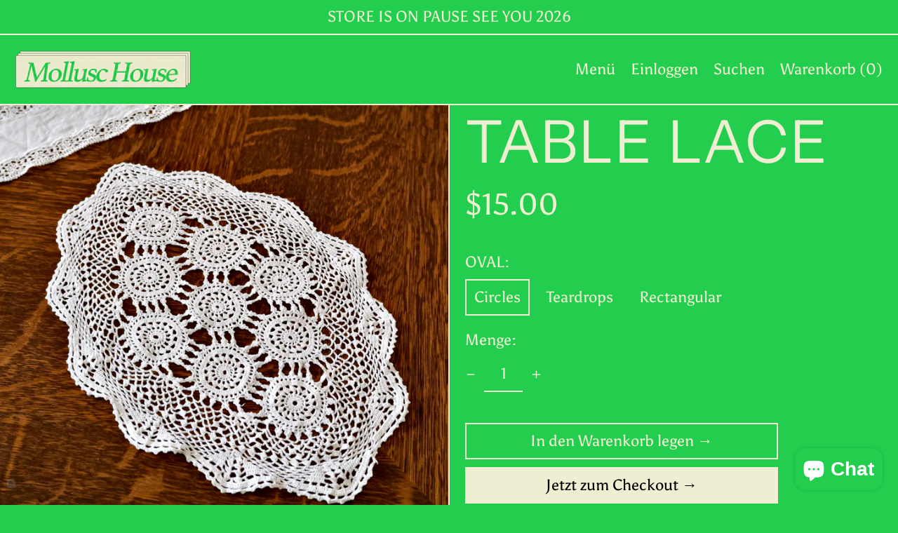

--- FILE ---
content_type: text/html; charset=utf-8
request_url: https://mollusc-house.com/de/products/table-lace
body_size: 31685
content:
<!doctype html>
<html class="no-js supports-no-cookies" lang="de">
<head>
  <!-- Global site tag (gtag.js) - Google Ads: 10778426026 --> <script async src="https://www.googletagmanager.com/gtag/js?id=AW-10778426026"></script> <script> window.dataLayer = window.dataLayer || []; function gtag(){dataLayer.push(arguments);} gtag('js', new Date()); gtag('config', 'AW-10778426026'); </script>
<!-- Event snippet for Google Shopping App Add To Cart conversion page -->
<script>
  gtag('event', 'conversion', {
      'send_to': 'AW-10778426026/oDVQCJiRi98DEKr1xpMo',
      'value': 1.0,
      'currency': 'AUD'
  });
</script>
</script>
  <meta charset="utf-8">
  <meta http-equiv="X-UA-Compatible" content="IE=edge">
  <meta name="viewport" content="width=device-width,initial-scale=1">
  <meta name="theme-color" content="">
  <link rel="canonical" href="https://mollusc-house.com/de/products/table-lace">
  <link rel="preconnect" href="https://fonts.shopifycdn.com" crossorigin>
  <link rel="preconnect" href="https://cdn.shopify.com" crossorigin>
  <link rel="preconnect" href="https://fonts.shopify.com" crossorigin>
  <link rel="preconnect" href="https://monorail-edge.shopifysvc.com">
  
  
<link rel="shortcut icon" href="//mollusc-house.com/cdn/shop/files/GREEN_STICKER_32x32.png?v=1638838952" type="image/png"><title>TABLE LACE
&ndash; MOLLUSC HOUSE</title><meta name="description" content="Vintage lace placemats to enhance your table settings  Pre-washed      "><script>
    document.documentElement.className = document.documentElement.className.replace('no-js', 'js');
  </script>

  <!-- Start IE11 compatibility -->
  <script>
    if (!!window.MSInputMethodContext && !!document.documentMode) {
      // CSSVar Polyfill
      document.write('<script src="https://cdn.jsdelivr.net/gh/nuxodin/ie11CustomProperties@4.1.0/ie11CustomProperties.min.js"><\x2fscript>');

      document.documentElement.className = document.documentElement.className.replace('js', 'no-js');

      document.addEventListener('DOMContentLoaded', function () {
        var elsToLazyload = document.querySelectorAll('.lazyload');
        for (var i = 0; i < elsToLazyload.length; i++) {
          var elToLazyLoad = elsToLazyload[i];
          elToLazyLoad.removeAttribute('src');
          var src = elToLazyLoad.getAttribute('data-src').replace('_{width}x.', '_600x.');
          elToLazyLoad.setAttribute('src', src);
          elToLazyLoad.classList.remove('lazyload');
          elToLazyLoad.classList.add('lazyloaded');
        }
      });
    }
  </script>
  <!-- End IE11 compatibility -->
  <style>:root {
    --base-font-size: 137.5%;
    --base-line-height: 1.2;

    --heading-font-stack: "Instrument Sans", sans-serif;
    --heading-font-weight: 400;
    --heading-font-style: normal;
    --heading-line-height: 1;


    --body-font-stack: Asul, serif;
    --body-font-weight: 400;
    --body-font-bold: FontDrop;
    --body-font-bold-italic: ;

    /*
    Primary color scheme
    */
    --color-primary-accent: rgb(240, 238, 210);
    --color-primary-text: rgb(240, 238, 210);
    --color-primary-text-rgb: 240, 238, 210;
    --color-primary-background: rgb(35, 206, 78);
    --color-primary-background-hex: #23ce4e;
    --color-primary-meta: rgb(240, 238, 210);
    --color-primary-text--overlay: rgb(0, 0, 0);
    --color-primary-accent--overlay: rgb(0, 0, 0);
    --color-primary-text-placeholder: rgba(240, 238, 210, 0.1);
    --color-primary-background-0: rgba(35, 206, 78, 0);


    /*
    Secondary color scheme
    */
    --color-secondary-accent: rgb(240, 238, 210);
    --color-secondary-text: rgb(240, 238, 210);
    --color-secondary-background: rgb(35, 206, 78);
    --color-secondary-background-hex: #23ce4e;
    --color-secondary-meta: rgb(240, 238, 210);
    --color-secondary-text--overlay: rgb(0, 0, 0);
    --color-secondary-accent--overlay: rgb(0, 0, 0);
    --color-secondary-text-placeholder: rgba(240, 238, 210, 0.1);
    --color-secondary-background-0: rgba(35, 206, 78, 0);

    /*
    Tertiary color scheme
    */
    --color-tertiary-accent: rgb(240, 238, 210);
    --color-tertiary-text: rgb(35, 206, 78);
    --color-tertiary-background: rgb(240, 238, 210);
    --color-tertiary-background-hex: #f0eed2;
    --color-tertiary-meta: rgb(240, 238, 210);
    --color-tertiary-text--overlay: rgb(0, 0, 0);
    --color-tertiary-accent--overlay: rgb(0, 0, 0);
    --color-tertiary-text-placeholder: rgba(35, 206, 78, 0.1);
    --color-tertiary-background-0: rgba(240, 238, 210, 0);

    --white-text--overlay: rgb(35, 206, 78);
    --black-text--overlay: rgb(240, 238, 210);

    --color-border: rgb(240, 238, 210);
    --border-width: 2px;


    --text-width: 2px;
    --checkbox-width: 1px;


    --font-heading: "Instrument Sans", sans-serif;
    --font-body: Asul, serif;
    --font-body-weight: 400;
    --font-body-style: normal;
    --font-body-bold-weight: bold;

    --heading-letterspacing: 0.025em;
    --heading-capitalize: none;
    --heading-decoration: none;

    --bopy-copy-transform: none;

    --wrapperWidth: 100vw;
    --gutter: 2px;
    --rowHeight: calc((var(--wrapperWidth) - (11 * var(--gutter))) / 12);

    --ratioA: 1;
    --ratioB: 1;

    --header-height: 66px;
    --add-to-cart-height: 44px;

    --spacing: 0.5rem;
    --spacing-double: 1rem;
    --spacing-half: 0.25rem;

    /*
    Buttons 
    */
    --button-text-transform: none;
    --button-border-radius: 0;
    --button-border-color: var(--color-primary-text);
    --button-background-color: var(--color-primary-text);
    --button-text-color: var(--color-primary-text--overlay);
    --button-border-color-hover: var(--color-primary-accent);
    --button-background-color-hover: var(--color-primary-accent);
    --button-text-color-hover: var(--color-primary-accent--overlay);


    /*
    SVG ico select
    */
    --icon-svg-select: url(//mollusc-house.com/cdn/shop/t/3/assets/ico-select.svg?v=128124354853601741871638047468);
    --icon-svg-select-primary: url(//mollusc-house.com/cdn/shop/t/3/assets/ico-select__primary.svg?v=45459859364963603931638068159);
    --icon-svg-select-secondary: url(//mollusc-house.com/cdn/shop/t/3/assets/ico-select__secondary.svg?v=21985770231211118831638068159);
    --icon-svg-select-tertiary: url(//mollusc-house.com/cdn/shop/t/3/assets/ico-select__tertiary.svg?v=104275888161655589211638068159);

  }
</style>

  <style>
    @keyframes marquee {
      0% {
        transform: translateX(0);
        -webkit-transform: translateX(0);
      }
      100% {
        transform: translateX(-100%);
        -webkit-transform: translateX(-100%);
      }
    }
  </style>
  <style>#MainContent{opacity:0;visibility:hidden}[x-cloak]{display:none!important}.marquee-container{visibility:hidden}:root{-moz-tab-size:4;-o-tab-size:4;tab-size:4}html{line-height:1.15;-webkit-text-size-adjust:100%}body{font-family:system-ui,-apple-system,Segoe UI,Roboto,Helvetica,Arial,sans-serif,Apple Color Emoji,Segoe UI Emoji;margin:0}hr{color:inherit;height:0}abbr[title]{-webkit-text-decoration:underline dotted;text-decoration:underline dotted}b,strong{font-weight:bolder}code,kbd,pre,samp{font-family:ui-monospace,SFMono-Regular,Consolas,Liberation Mono,Menlo,monospace;font-size:1em}small{font-size:80%}sub,sup{font-size:75%;line-height:0;position:relative;vertical-align:baseline}sub{bottom:-.25em}sup{top:-.5em}table{border-color:inherit;text-indent:0}button,input,optgroup,select,textarea{font-family:inherit;font-size:100%;line-height:1.15;margin:0}button,select{text-transform:none}[type=button],[type=reset],[type=submit],button{-webkit-appearance:button}::-moz-focus-inner{border-style:none;padding:0}:-moz-focusring{outline:1px dotted ButtonText}:-moz-ui-invalid{box-shadow:none}legend{padding:0}progress{vertical-align:baseline}::-webkit-inner-spin-button,::-webkit-outer-spin-button{height:auto}[type=search]{-webkit-appearance:textfield;outline-offset:-2px}::-webkit-search-decoration{-webkit-appearance:none}::-webkit-file-upload-button{-webkit-appearance:button;font:inherit}summary{display:list-item}blockquote,dd,dl,figure,h1,h2,h3,h4,h5,h6,hr,p,pre{margin:0}button{background-color:transparent;background-image:none}button:focus{outline:1px dotted;outline:5px auto -webkit-focus-ring-color}fieldset,ol,ul{margin:0;padding:0}ol,ul{list-style:none}html{font-family:ui-sans-serif,system-ui,-apple-system,BlinkMacSystemFont,Segoe UI,Roboto,Helvetica Neue,Arial,Noto Sans,sans-serif,Apple Color Emoji,Segoe UI Emoji,Segoe UI Symbol,Noto Color Emoji;line-height:1.5}body{font-family:inherit;line-height:inherit}*,:after,:before{border:0 solid #e5e7eb;box-sizing:border-box}hr{border-top-width:1px}img{border-style:solid}textarea{resize:vertical}input::-moz-placeholder,textarea::-moz-placeholder{color:#9ca3af;opacity:1}input:-ms-input-placeholder,textarea:-ms-input-placeholder{color:#9ca3af;opacity:1}input::placeholder,textarea::placeholder{color:#9ca3af;opacity:1}[role=button],button{cursor:pointer}table{border-collapse:collapse}h1,h2,h3,h4,h5,h6{font-size:inherit;font-weight:inherit}a{color:inherit;text-decoration:inherit}button,input,optgroup,select,textarea{color:inherit;line-height:inherit;padding:0}code,kbd,pre,samp{font-family:ui-monospace,SFMono-Regular,Menlo,Monaco,Consolas,Liberation Mono,Courier New,monospace}audio,canvas,embed,iframe,img,object,svg,video{display:block;vertical-align:middle}img,video{height:auto;max-width:100%}.container{width:100%}@media (min-width:640px){.container{max-width:640px}}@media (min-width:768px){.container{max-width:768px}}@media (min-width:1024px){.container{max-width:1024px}}@media (min-width:1280px){.container{max-width:1280px}}@media (min-width:1536px){.container{max-width:1536px}}.bg-transparent{background-color:transparent}.bg-primary-background{background-color:var(--color-primary-background)}.bg-primary-accent{background-color:var(--color-primary-accent)}.bg-secondary-background{background-color:var(--color-secondary-background)}.bg-secondary-accent{background-color:var(--color-secondary-accent)}.bg-tertiary-background{background-color:var(--color-tertiary-background)}.bg-tertiary-accent{background-color:var(--color-tertiary-accent)}.bg-header-background{background-color:var(--color-header-background)}.bg-header-accent{background-color:var(--color-header-accent)}.bg-footer-background{background-color:var(--color-footer-background)}.bg-footer-accent{background-color:var(--color-footer-accent)}.bg-border{background-color:var(--color-border)}.bg-gradient-to-r{background-image:linear-gradient(to right,var(--tw-gradient-stops))}.from-primary-background-0{--tw-gradient-from:var(--color-primary-background-0);--tw-gradient-stops:var(--tw-gradient-from),var(--tw-gradient-to,hsla(0,0%,100%,0))}.from-secondary-background-0{--tw-gradient-from:var(--color-secondary-background-0);--tw-gradient-stops:var(--tw-gradient-from),var(--tw-gradient-to,hsla(0,0%,100%,0))}.from-tertiary-background-0{--tw-gradient-from:var(--color-tertiary-background-0);--tw-gradient-stops:var(--tw-gradient-from),var(--tw-gradient-to,hsla(0,0%,100%,0))}.from-header-background-0{--tw-gradient-from:var(--color-header-background-0);--tw-gradient-stops:var(--tw-gradient-from),var(--tw-gradient-to,hsla(0,0%,100%,0))}.via-primary-background{--tw-gradient-stops:var(--tw-gradient-from),var(--color-primary-background),var(--tw-gradient-to,hsla(0,0%,100%,0))}.via-secondary-background{--tw-gradient-stops:var(--tw-gradient-from),var(--color-secondary-background),var(--tw-gradient-to,hsla(0,0%,100%,0))}.via-tertiary-background{--tw-gradient-stops:var(--tw-gradient-from),var(--color-tertiary-background),var(--tw-gradient-to,hsla(0,0%,100%,0))}.via-header-background{--tw-gradient-stops:var(--tw-gradient-from),var(--color-header-background),var(--tw-gradient-to,hsla(0,0%,100%,0))}.via-footer-background{--tw-gradient-stops:var(--tw-gradient-from),var(--color-footer-background),var(--tw-gradient-to,hsla(0,0%,100%,0))}.to-primary-background{--tw-gradient-to:var(--color-primary-background)}.to-secondary-background{--tw-gradient-to:var(--color-secondary-background)}.to-tertiary-background{--tw-gradient-to:var(--color-tertiary-background)}.to-header-background{--tw-gradient-to:var(--color-header-background)}.to-footer-background{--tw-gradient-to:var(--color-footer-background)}.border-primary-text{border-color:var(--color-primary-text)}.border-secondary-text{border-color:var(--color-secondary-text)}.border-tertiary-text{border-color:var(--color-tertiary-text)}.border-header-text{border-color:var(--color-header-text)}.border-footer-text{border-color:var(--color-footer-text)}.border-white-text{--tw-border-opacity:1;border-color:rgba(255,255,255,var(--tw-border-opacity))}.border-black-text{--tw-border-opacity:1;border-color:rgba(0,0,0,var(--tw-border-opacity))}.border-grid-color,.border-theme-color{border-color:var(--color-border)}.hover\:border-primary-accent:hover{border-color:var(--color-primary-accent)}.hover\:border-secondary-accent:hover{border-color:var(--color-secondary-accent)}.hover\:border-tertiary-accent:hover{border-color:var(--color-tertiary-accent)}.hover\:border-header-accent:hover{border-color:var(--color-header-accent)}.hover\:border-footer-accent:hover{border-color:var(--color-footer-accent)}.rounded-full{border-radius:9999px}.border-t-grid{border-top-width:var(--border-width)}.border-b-grid{border-bottom-width:var(--border-width)}.border-b-text{border-bottom-width:var(--text-width)}.block{display:block}.inline-block{display:inline-block}.flex{display:flex}.inline-flex{display:inline-flex}.hidden{display:none}.flex-col{flex-direction:column}.flex-wrap{flex-wrap:wrap}.items-center{align-items:center}.items-stretch{align-items:stretch}.self-stretch{align-self:stretch}.justify-start{justify-content:flex-start}.justify-end{justify-content:flex-end}.justify-center{justify-content:center}.justify-between{justify-content:space-between}.flex-grow{flex-grow:1}.h-2{height:.5rem}.h-5{height:1.25rem}.h-full{height:100%}.text-sm{font-size:.8rem}.text-base,.text-sm{line-height:var(--base-line-height)}.text-base{font-size:1rem}.text-lg{font-size:1.25rem}.text-lg,.text-xl{line-height:var(--base-line-height)}.text-xl{font-size:1.563rem}.m-auto{margin:auto}.mx-2{margin-left:.5rem;margin-right:.5rem}.my-auto{margin-bottom:auto;margin-top:auto}.mr-1{margin-right:.25rem}.mt-2{margin-top:.5rem}.mb-2{margin-bottom:.5rem}.mt-4{margin-top:1rem}.mr-4{margin-right:1rem}.ml-4{margin-left:1rem}.mr-6{margin-right:1.5rem}.ml-16{margin-left:4rem}.ml-auto{margin-left:auto}.-ml-4{margin-left:-1rem}.-ml-16{margin-left:-4rem}.opacity-0{opacity:0}.opacity-100{opacity:1}.overflow-x-auto{overflow-x:auto}.p-1{padding:.25rem}.py-1{padding-bottom:.25rem;padding-top:.25rem}.py-2{padding-bottom:.5rem;padding-top:.5rem}.py-4{padding-bottom:1rem;padding-top:1rem}.px-8{padding-left:2rem;padding-right:2rem}.py-theme{padding-bottom:var(--spacing);padding-top:var(--spacing)}.py-theme-half{padding-bottom:var(--spacing-half);padding-top:var(--spacing-half)}.pr-1{padding-right:.25rem}.pb-1{padding-bottom:.25rem}.pt-8{padding-top:2rem}.placeholder-current::-moz-placeholder{color:currentColor}.placeholder-current:-ms-input-placeholder{color:currentColor}.placeholder-current::placeholder{color:currentColor}.pointer-events-none{pointer-events:none}.static{position:static}.fixed{position:fixed}.absolute{position:absolute}.relative{position:relative}.top-0{top:0}.right-0{right:0}.bottom-0{bottom:0}.left-0{left:0}.top-1{top:.25rem}.top-2{top:.5rem}.right-2{right:.5rem}.-bottom-2{bottom:-.5rem}.left-1\/2{left:50%}*{--tw-shadow:0 0 transparent;--tw-ring-inset:var(--tw-empty,/*!*/ /*!*/);--tw-ring-offset-width:0px;--tw-ring-offset-color:#fff;--tw-ring-color:rgba(59,130,246,0.5);--tw-ring-offset-shadow:0 0 transparent;--tw-ring-shadow:0 0 transparent}.fill-current{fill:currentColor}.text-left{text-align:left}.text-center{text-align:center}.text-right{text-align:right}.text-primary-text{color:var(--color-primary-text)}.text-primary-accent{color:var(--color-primary-accent)}.text-secondary-text{color:var(--color-secondary-text)}.text-secondary-accent{color:var(--color-secondary-accent)}.text-tertiary-text{color:var(--color-tertiary-text)}.text-tertiary-accent{color:var(--color-tertiary-accent)}.text-header-text{color:var(--color-header-text)}.text-header-accent{color:var(--color-header-accent)}.text-footer-text{color:var(--color-footer-text)}.text-footer-accent{color:var(--color-footer-accent)}.text-white-text{--tw-text-opacity:1;color:rgba(255,255,255,var(--tw-text-opacity))}.text-black-text{--tw-text-opacity:1;color:rgba(0,0,0,var(--tw-text-opacity))}.hover\:text-primary-accent:hover{color:var(--color-primary-accent)}.hover\:text-secondary-accent:hover{color:var(--color-secondary-accent)}.hover\:text-tertiary-accent:hover{color:var(--color-tertiary-accent)}.hover\:text-header-accent:hover{color:var(--color-header-accent)}.hover\:text-footer-accent:hover{color:var(--color-footer-accent)}.italic{font-style:italic}.uppercase{text-transform:uppercase}.oldstyle-nums{--tw-ordinal:var(--tw-empty,/*!*/ /*!*/);--tw-slashed-zero:var(--tw-empty,/*!*/ /*!*/);--tw-numeric-figure:var(--tw-empty,/*!*/ /*!*/);--tw-numeric-spacing:var(--tw-empty,/*!*/ /*!*/);--tw-numeric-fraction:var(--tw-empty,/*!*/ /*!*/);--tw-numeric-figure:oldstyle-nums;font-variant-numeric:var(--tw-ordinal) var(--tw-slashed-zero) var(--tw-numeric-figure) var(--tw-numeric-spacing) var(--tw-numeric-fraction)}.align-top{vertical-align:top}.align-middle{vertical-align:middle}.whitespace-nowrap{white-space:nowrap}.break-all{word-break:break-all}.w-2{width:.5rem}.w-5{width:1.25rem}.w-8{width:2rem}.w-theme-width{width:var(--border-width)}.w-1\/3{width:33.333333%}.w-full{width:100%}.z-10{z-index:10}.z-20{z-index:20}.z-50{z-index:50}.z-60{z-index:60}.z-70{z-index:70}.transform{--tw-translate-x:0;--tw-translate-y:0;--tw-rotate:0;--tw-skew-x:0;--tw-skew-y:0;--tw-scale-x:1;--tw-scale-y:1;transform:translateX(var(--tw-translate-x)) translateY(var(--tw-translate-y)) rotate(var(--tw-rotate)) skewX(var(--tw-skew-x)) skewY(var(--tw-skew-y)) scaleX(var(--tw-scale-x)) scaleY(var(--tw-scale-y))}.origin-center{transform-origin:center}.rotate-180{--tw-rotate:180deg}.-translate-x-1\/2{--tw-translate-x:-50%}.translate-y-1{--tw-translate-y:0.25rem}.translate-y-full{--tw-translate-y:100%}.translate-y-0-important{--tw-translate-y:0px!important}.transition{transition-duration:.15s;transition-property:background-color,border-color,color,fill,stroke,opacity,box-shadow,transform;transition-timing-function:cubic-bezier(.4,0,.2,1)}.transition-transform{transition-duration:.15s;transition-property:transform;transition-timing-function:cubic-bezier(.4,0,.2,1)}.duration-200{transition-duration:.2s}.duration-300{transition-duration:.3s}html{background-color:var(--color-primary-background);color:var(--color-primary-text)}html.rte a:hover,html .rte a:hover{color:var(--color-primary-accent);-webkit-text-decoration-color:var(--color-primary-accent);text-decoration-color:var(--color-primary-accent)}html :focus{outline-color:var(--color-primary-accent);outline-offset:.25rem;outline-style:solid;outline-width:var(--text-width)}html{font-size:var(--base-font-size);line-height:var(--base-line-height)}body{-webkit-font-smoothing:antialiased;-moz-osx-font-smoothing:grayscale;font-family:var(--body-font-stack);font-style:var(--body-font-style);font-weight:var(--body-font-weight);-webkit-text-size-adjust:100%;text-transform:var(--bopy-copy-transform)}.font-heading{font-family:var(--heading-font-stack);font-style:var(--heading-font-style);font-weight:var(--heading-font-weight);letter-spacing:var(--heading-letterspacing);-webkit-text-decoration:var(--heading-decoration);text-decoration:var(--heading-decoration);text-transform:var(--heading-capitalize)}.font-body{font-family:var(--body-font-stack);font-style:var(--body-font-style);font-weight:var(--body-font-weight);letter-spacing:0;text-decoration:none;text-transform:var(--body-font-style);text-transform:var(--bopy-copy-transform)}.responsive-image-wrapper:before{content:"";display:block}.responsive-image{opacity:0}.responsive-image.lazyloaded{opacity:1}.responsive-image-placeholder{opacity:.05}.responsive-image.lazyloaded+.responsive-image-placeholder{opacity:0}.text-primary-text .responsive-image-placeholder{background-color:var(--color-primary-text)}.text-secondary-text .responsive-image-placeholder{background-color:var(--color-secondary-text)}.text-tertiary-text .responsive-image-placeholder{background-color:var(--color-tertiary-text)}.no-js .responsive-image-placeholder{display:none}.visually-hidden{clip:rect(0 0 0 0);border:0;height:1px;margin:-1px;overflow:hidden;padding:0;position:absolute!important;width:1px}svg{height:100%;width:100%}.skip-link{background-color:var(--color-primary-background);color:var(--color-primary-text);left:0;opacity:0;padding:1rem;pointer-events:none;position:absolute;top:0;z-index:50}select.skip-link{background-image:var(--icon-svg-select-primary)}.skip-link.rte a:hover,.skip-link .rte a:hover,.text-primary-text.rte a:hover,.text-primary-text .rte a:hover{color:var(--color-primary-accent);-webkit-text-decoration-color:var(--color-primary-accent);text-decoration-color:var(--color-primary-accent)}.skip-link :focus{outline-color:var(--color-primary-accent);outline-offset:.25rem;outline-style:solid;outline-width:var(--text-width)}.skip-link:focus{opacity:1;pointer-events:auto}#sticky-positioner{height:1px;left:0;position:absolute;top:var(--border-width);width:1px}.no-js:not(html){display:none}.no-js .no-js:not(html){display:block}.supports-no-cookies:not(html),[hidden],[x-cloak],html.no-js .js-enabled{display:none}.supports-no-cookies .supports-no-cookies:not(html){display:block}.section-x-padding{padding-left:.5rem;padding-right:.5rem}@media (min-width:1024px){.section-x-padding{padding-left:1rem;padding-right:1rem}}#MainContent .shopify-section:first-of-type section{margin-top:calc(var(--border-width)*-1)}#MainContent .shopify-section.has-full-screen-setting:first-of-type section .h-screen-header{height:calc(100vh - var(--header-height, 0px))}@media (max-width:1023px){#MainContent .shopify-section.has-full-screen-setting:first-of-type section .background-video-wrapper--full-screen{padding-bottom:calc(100vh - var(--header-height, 0px))}}@media (min-width:1024px){#MainContent .shopify-section.has-full-screen-setting:first-of-type section .lg\:background-video-wrapper--full-screen{padding-bottom:calc(100vh - var(--header-height, 0px))}}select{background-image:var(--icon-svg-select);background-position:100%;background-repeat:no-repeat;background-size:1em 1em}input[type=email],input[type=password],input[type=text]{-webkit-appearance:none;border-radius:0}select.text-primary-text{background-image:var(--icon-svg-select-primary)}select.text-secondary-text{background-image:var(--icon-svg-select-secondary)}select.text-tertiary-text{background-image:var(--icon-svg-select-tertiary)}button{border-radius:0}.button{background-color:var(--button-background-color);border-color:var(--button-border-color);border-radius:var(--button-border-radius);border-width:var(--text-width);color:var(--button-text-color);cursor:pointer;padding:.5rem 2rem;text-transform:var(--button-text-transform)}.button:hover{background-color:var(--button-background-color-hover);border-color:var(--button-border-color-hover);color:var(--button-text-color-hover)}.show-button-arrows .button:after{content:"\00a0\00a0\2192"}.button span,.button svg,button span,button svg{pointer-events:none}@media (prefers-reduced-motion:reduce){.marquee-container{display:block;padding-left:.5rem;padding-right:.5rem;text-align:center;white-space:normal}@media (min-width:1024px){.marquee-container{padding-left:1rem;padding-right:1rem}}.marquee span{display:none}.marquee span:first-child{display:inline}}.marquee-container{visibility:visible}.rte>:not([hidden])~:not([hidden]){--tw-space-y-reverse:0;margin-bottom:calc(1rem*var(--tw-space-y-reverse));margin-top:calc(1rem*(1 - var(--tw-space-y-reverse)))}.rte{line-height:var(--base-line-height)}.rte img{height:auto;max-width:100%;width:100%}.rte ol,.rte ul{margin-left:var(--spacing)}.rte ol>:not([hidden])~:not([hidden]),.rte ul>:not([hidden])~:not([hidden]){--tw-space-y-reverse:0;margin-bottom:calc(.5rem*var(--tw-space-y-reverse));margin-top:calc(.5rem*(1 - var(--tw-space-y-reverse)))}.rte ul{list-style-type:disc}.rte ol{list-style:decimal}.rte h1{font-size:1.953rem;line-height:var(--base-line-height)}@media (min-width:1024px){.rte h1{font-size:3.815rem;line-height:1}}.rte h2{font-size:1.953rem;line-height:var(--base-line-height)}@media (min-width:1024px){.rte h2{font-size:2.441rem;line-height:calc(var(--base-line-height)*.9)}}.rte h1,.rte h2{font-family:var(--heading-font-stack);font-style:var(--heading-font-style);font-weight:var(--heading-font-weight);letter-spacing:var(--heading-letterspacing);-webkit-text-decoration:var(--heading-decoration);text-decoration:var(--heading-decoration);text-transform:var(--heading-capitalize)}.rte a{text-decoration:underline}.text-primary-text.rte a:hover,.text-primary-text .rte a:hover{color:var(--color-primary-accent);-webkit-text-decoration-color:var(--color-primary-accent);text-decoration-color:var(--color-primary-accent)}.text-secondary-text.rte a:hover,.text-secondary-text .rte a:hover{color:var(--color-secondary-accent);-webkit-text-decoration-color:var(--color-secondary-accent);text-decoration-color:var(--color-secondary-accent)}.text-tertiary-text.rte a:hover,.text-tertiary-text .rte a:hover{color:var(--color-tertiary-accent);-webkit-text-decoration-color:var(--color-tertiary-accent);text-decoration-color:var(--color-tertiary-accent)}.svg-scale svg{height:1em;width:1em}.svg-scale-height svg{height:.8em;width:auto}.bg-primary-background :focus{outline-color:var(--color-primary-accent)}.bg-primary-background :focus,.bg-secondary-background :focus{outline-offset:.25rem;outline-style:solid;outline-width:var(--text-width)}.bg-secondary-background :focus{outline-color:var(--color-secondary-accent)}.bg-tertiary-background :focus{outline-color:var(--color-tertiary-accent);outline-offset:.25rem;outline-style:solid;outline-width:var(--text-width)}@media (min-width:640px){.sm\:oldstyle-nums{--tw-ordinal:var(--tw-empty,/*!*/ /*!*/);--tw-slashed-zero:var(--tw-empty,/*!*/ /*!*/);--tw-numeric-figure:var(--tw-empty,/*!*/ /*!*/);--tw-numeric-spacing:var(--tw-empty,/*!*/ /*!*/);--tw-numeric-fraction:var(--tw-empty,/*!*/ /*!*/);--tw-numeric-figure:oldstyle-nums;font-variant-numeric:var(--tw-ordinal) var(--tw-slashed-zero) var(--tw-numeric-figure) var(--tw-numeric-spacing) var(--tw-numeric-fraction)}}@media (min-width:768px){.md\:oldstyle-nums{--tw-ordinal:var(--tw-empty,/*!*/ /*!*/);--tw-slashed-zero:var(--tw-empty,/*!*/ /*!*/);--tw-numeric-figure:var(--tw-empty,/*!*/ /*!*/);--tw-numeric-spacing:var(--tw-empty,/*!*/ /*!*/);--tw-numeric-fraction:var(--tw-empty,/*!*/ /*!*/);--tw-numeric-figure:oldstyle-nums;font-variant-numeric:var(--tw-ordinal) var(--tw-slashed-zero) var(--tw-numeric-figure) var(--tw-numeric-spacing) var(--tw-numeric-fraction)}}@media (min-width:1024px){.lg\:block{display:block}.lg\:flex{display:flex}.lg\:hidden{display:none}.lg\:flex-wrap{flex-wrap:wrap}.lg\:mt-0{margin-top:0}.lg\:ml-2{margin-left:.5rem}.lg\:pt-0{padding-top:0}.lg\:relative{position:relative}.lg\:text-left{text-align:left}.lg\:text-center{text-align:center}.lg\:text-right{text-align:right}.lg\:oldstyle-nums{--tw-ordinal:var(--tw-empty,/*!*/ /*!*/);--tw-slashed-zero:var(--tw-empty,/*!*/ /*!*/);--tw-numeric-figure:var(--tw-empty,/*!*/ /*!*/);--tw-numeric-spacing:var(--tw-empty,/*!*/ /*!*/);--tw-numeric-fraction:var(--tw-empty,/*!*/ /*!*/);--tw-numeric-figure:oldstyle-nums;font-variant-numeric:var(--tw-ordinal) var(--tw-slashed-zero) var(--tw-numeric-figure) var(--tw-numeric-spacing) var(--tw-numeric-fraction)}.lg\:w-1\/3{width:33.333333%}.lg\:w-2\/3{width:66.666667%}.lg\:w-3\/4{width:75%}}@media (min-width:1280px){.xl\:oldstyle-nums{--tw-ordinal:var(--tw-empty,/*!*/ /*!*/);--tw-slashed-zero:var(--tw-empty,/*!*/ /*!*/);--tw-numeric-figure:var(--tw-empty,/*!*/ /*!*/);--tw-numeric-spacing:var(--tw-empty,/*!*/ /*!*/);--tw-numeric-fraction:var(--tw-empty,/*!*/ /*!*/);--tw-numeric-figure:oldstyle-nums;font-variant-numeric:var(--tw-ordinal) var(--tw-slashed-zero) var(--tw-numeric-figure) var(--tw-numeric-spacing) var(--tw-numeric-fraction)}}@media (min-width:1536px){.\32xl\:oldstyle-nums{--tw-ordinal:var(--tw-empty,/*!*/ /*!*/);--tw-slashed-zero:var(--tw-empty,/*!*/ /*!*/);--tw-numeric-figure:var(--tw-empty,/*!*/ /*!*/);--tw-numeric-spacing:var(--tw-empty,/*!*/ /*!*/);--tw-numeric-fraction:var(--tw-empty,/*!*/ /*!*/);--tw-numeric-figure:oldstyle-nums;font-variant-numeric:var(--tw-ordinal) var(--tw-slashed-zero) var(--tw-numeric-figure) var(--tw-numeric-spacing) var(--tw-numeric-fraction)}}
</style>
  


<meta property="og:site_name" content="MOLLUSC HOUSE">
<meta property="og:url" content="https://mollusc-house.com/de/products/table-lace">
<meta property="og:title" content="TABLE LACE">
<meta property="og:type" content="product">
<meta property="og:description" content="Vintage lace placemats to enhance your table settings  Pre-washed      "><meta property="og:image" content="http://mollusc-house.com/cdn/shop/products/2023_0119_13423100.jpg?v=1678496384">
  <meta property="og:image:secure_url" content="https://mollusc-house.com/cdn/shop/products/2023_0119_13423100.jpg?v=1678496384">
  <meta property="og:image:width" content="4000">
  <meta property="og:image:height" content="4000">
  <meta property="og:price:amount" content="10.00">
  <meta property="og:price:currency" content="AUD">



<meta name="twitter:card" content="summary_large_image">
<meta name="twitter:title" content="TABLE LACE">
<meta name="twitter:description" content="Vintage lace placemats to enhance your table settings  Pre-washed      ">

  

<script>
function onLoadStylesheet() {
          var url = "//mollusc-house.com/cdn/shop/t/3/assets/theme.min.css?v=95662371975961668281638047460";
          var link = document.querySelector('link[href="' + url + '"]');
          link.loaded = true;
          link.dispatchEvent(new CustomEvent('stylesLoaded'));
        }
        window.theme_stylesheet = '//mollusc-house.com/cdn/shop/t/3/assets/theme.min.css?v=95662371975961668281638047460';
</script>
<link rel="stylesheet" href="//mollusc-house.com/cdn/shop/t/3/assets/theme.min.css?v=95662371975961668281638047460" media="print" onload="this.media='all';onLoadStylesheet();">
<noscript><link rel="stylesheet" href="//mollusc-house.com/cdn/shop/t/3/assets/theme.min.css?v=95662371975961668281638047460"></noscript>


  

  <style>
    @font-face {
  font-family: "Instrument Sans";
  font-weight: 400;
  font-style: normal;
  font-display: swap;
  src: url("//mollusc-house.com/cdn/fonts/instrument_sans/instrumentsans_n4.db86542ae5e1596dbdb28c279ae6c2086c4c5bfa.woff2") format("woff2"),
       url("//mollusc-house.com/cdn/fonts/instrument_sans/instrumentsans_n4.510f1b081e58d08c30978f465518799851ef6d8b.woff") format("woff");
}

    @font-face {
  font-family: Asul;
  font-weight: 400;
  font-style: normal;
  font-display: swap;
  src: url("//mollusc-house.com/cdn/fonts/asul/asul_n4.814c5323104eaec8052c156ea81d27e4cc2ecc89.woff2") format("woff2"),
       url("//mollusc-house.com/cdn/fonts/asul/asul_n4.fad4580d0c2a0762bf2eec95df0ca1bba03e7345.woff") format("woff");
}

    @font-face {
  font-family: Asul;
  font-weight: 700;
  font-style: normal;
  font-display: swap;
  src: url("//mollusc-house.com/cdn/fonts/asul/asul_n7.1ce81e866ff8ed9910cd2de5c7e0903f60f91e77.woff2") format("woff2"),
       url("//mollusc-house.com/cdn/fonts/asul/asul_n7.a51de712305c01e28e5f167ab71969983e78b55b.woff") format("woff");
}

    @font-face {
  font-family: Asul;
  font-weight: 700;
  font-style: normal;
  font-display: swap;
  src: url("//mollusc-house.com/cdn/fonts/asul/asul_n7.1ce81e866ff8ed9910cd2de5c7e0903f60f91e77.woff2") format("woff2"),
       url("//mollusc-house.com/cdn/fonts/asul/asul_n7.a51de712305c01e28e5f167ab71969983e78b55b.woff") format("woff");
}

    
    
  </style>

  
<script>
window.baseAssetsUrl = '//mollusc-house.com/cdn/shop/t/3/';
</script>
<script type="module" src="//mollusc-house.com/cdn/shop/t/3/assets/theme.min.js?v=61460514723306534961638047464" defer="defer"></script>

  <script>window.performance && window.performance.mark && window.performance.mark('shopify.content_for_header.start');</script><meta name="google-site-verification" content="1N5A8g11PpW4iMMR6eTw-tQSk9lX0Im2X1qThxhg06Q">
<meta name="facebook-domain-verification" content="o1c7fj5w289z0sc856yg4k41cqx0ta">
<meta name="facebook-domain-verification" content="zwo9etlbtnzfajnmsxd8u9fx0evvxu">
<meta id="shopify-digital-wallet" name="shopify-digital-wallet" content="/54936568067/digital_wallets/dialog">
<meta name="shopify-checkout-api-token" content="b65dcd89a59b3419e361a96d55df56a7">
<meta id="in-context-paypal-metadata" data-shop-id="54936568067" data-venmo-supported="false" data-environment="production" data-locale="de_DE" data-paypal-v4="true" data-currency="AUD">
<link rel="alternate" hreflang="x-default" href="https://mollusc-house.com/products/table-lace">
<link rel="alternate" hreflang="de" href="https://mollusc-house.com/de/products/table-lace">
<link rel="alternate" hreflang="fr" href="https://mollusc-house.com/fr/products/table-lace">
<link rel="alternate" hreflang="ja" href="https://mollusc-house.com/ja/products/table-lace">
<link rel="alternate" hreflang="es" href="https://mollusc-house.com/es/products/table-lace">
<link rel="alternate" hreflang="zh-Hans-CN" href="https://mollusc-house.com/zh-cn/products/table-lace">
<link rel="alternate" hreflang="de-DE" href="https://mollusc-house.com/de-de/products/table-lace">
<link rel="alternate" type="application/json+oembed" href="https://mollusc-house.com/de/products/table-lace.oembed">
<script async="async" src="/checkouts/internal/preloads.js?locale=de-AU"></script>
<link rel="preconnect" href="https://shop.app" crossorigin="anonymous">
<script async="async" src="https://shop.app/checkouts/internal/preloads.js?locale=de-AU&shop_id=54936568067" crossorigin="anonymous"></script>
<script id="apple-pay-shop-capabilities" type="application/json">{"shopId":54936568067,"countryCode":"AU","currencyCode":"AUD","merchantCapabilities":["supports3DS"],"merchantId":"gid:\/\/shopify\/Shop\/54936568067","merchantName":"MOLLUSC HOUSE","requiredBillingContactFields":["postalAddress","email"],"requiredShippingContactFields":["postalAddress","email"],"shippingType":"shipping","supportedNetworks":["visa","masterCard","amex","jcb"],"total":{"type":"pending","label":"MOLLUSC HOUSE","amount":"1.00"},"shopifyPaymentsEnabled":true,"supportsSubscriptions":true}</script>
<script id="shopify-features" type="application/json">{"accessToken":"b65dcd89a59b3419e361a96d55df56a7","betas":["rich-media-storefront-analytics"],"domain":"mollusc-house.com","predictiveSearch":true,"shopId":54936568067,"locale":"de"}</script>
<script>var Shopify = Shopify || {};
Shopify.shop = "mollusc-house.myshopify.com";
Shopify.locale = "de";
Shopify.currency = {"active":"AUD","rate":"1.0"};
Shopify.country = "AU";
Shopify.theme = {"name":"Baseline","id":129211367683,"schema_name":"Baseline","schema_version":"2.0.11","theme_store_id":910,"role":"main"};
Shopify.theme.handle = "null";
Shopify.theme.style = {"id":null,"handle":null};
Shopify.cdnHost = "mollusc-house.com/cdn";
Shopify.routes = Shopify.routes || {};
Shopify.routes.root = "/de/";</script>
<script type="module">!function(o){(o.Shopify=o.Shopify||{}).modules=!0}(window);</script>
<script>!function(o){function n(){var o=[];function n(){o.push(Array.prototype.slice.apply(arguments))}return n.q=o,n}var t=o.Shopify=o.Shopify||{};t.loadFeatures=n(),t.autoloadFeatures=n()}(window);</script>
<script>
  window.ShopifyPay = window.ShopifyPay || {};
  window.ShopifyPay.apiHost = "shop.app\/pay";
  window.ShopifyPay.redirectState = null;
</script>
<script id="shop-js-analytics" type="application/json">{"pageType":"product"}</script>
<script defer="defer" async type="module" src="//mollusc-house.com/cdn/shopifycloud/shop-js/modules/v2/client.init-shop-cart-sync_CqW1pdan.de.esm.js"></script>
<script defer="defer" async type="module" src="//mollusc-house.com/cdn/shopifycloud/shop-js/modules/v2/chunk.common_CnfwdMT9.esm.js"></script>
<script type="module">
  await import("//mollusc-house.com/cdn/shopifycloud/shop-js/modules/v2/client.init-shop-cart-sync_CqW1pdan.de.esm.js");
await import("//mollusc-house.com/cdn/shopifycloud/shop-js/modules/v2/chunk.common_CnfwdMT9.esm.js");

  window.Shopify.SignInWithShop?.initShopCartSync?.({"fedCMEnabled":true,"windoidEnabled":true});

</script>
<script>
  window.Shopify = window.Shopify || {};
  if (!window.Shopify.featureAssets) window.Shopify.featureAssets = {};
  window.Shopify.featureAssets['shop-js'] = {"shop-cart-sync":["modules/v2/client.shop-cart-sync_CrkZf81D.de.esm.js","modules/v2/chunk.common_CnfwdMT9.esm.js"],"shop-button":["modules/v2/client.shop-button_B2EfINiE.de.esm.js","modules/v2/chunk.common_CnfwdMT9.esm.js"],"init-fed-cm":["modules/v2/client.init-fed-cm_Droe1H6p.de.esm.js","modules/v2/chunk.common_CnfwdMT9.esm.js"],"init-windoid":["modules/v2/client.init-windoid_ClnbAyE-.de.esm.js","modules/v2/chunk.common_CnfwdMT9.esm.js"],"init-shop-email-lookup-coordinator":["modules/v2/client.init-shop-email-lookup-coordinator_4j55U4ge.de.esm.js","modules/v2/chunk.common_CnfwdMT9.esm.js"],"shop-cash-offers":["modules/v2/client.shop-cash-offers_B-5z9V1O.de.esm.js","modules/v2/chunk.common_CnfwdMT9.esm.js","modules/v2/chunk.modal_B6Z16tND.esm.js"],"init-shop-cart-sync":["modules/v2/client.init-shop-cart-sync_CqW1pdan.de.esm.js","modules/v2/chunk.common_CnfwdMT9.esm.js"],"shop-toast-manager":["modules/v2/client.shop-toast-manager_B6br1fbA.de.esm.js","modules/v2/chunk.common_CnfwdMT9.esm.js"],"pay-button":["modules/v2/client.pay-button_B4SjwO10.de.esm.js","modules/v2/chunk.common_CnfwdMT9.esm.js"],"avatar":["modules/v2/client.avatar_BTnouDA3.de.esm.js"],"shop-login-button":["modules/v2/client.shop-login-button_sFQQhPC_.de.esm.js","modules/v2/chunk.common_CnfwdMT9.esm.js","modules/v2/chunk.modal_B6Z16tND.esm.js"],"init-customer-accounts":["modules/v2/client.init-customer-accounts_CORcfDPP.de.esm.js","modules/v2/client.shop-login-button_sFQQhPC_.de.esm.js","modules/v2/chunk.common_CnfwdMT9.esm.js","modules/v2/chunk.modal_B6Z16tND.esm.js"],"init-customer-accounts-sign-up":["modules/v2/client.init-customer-accounts-sign-up_RPVIhm2X.de.esm.js","modules/v2/client.shop-login-button_sFQQhPC_.de.esm.js","modules/v2/chunk.common_CnfwdMT9.esm.js","modules/v2/chunk.modal_B6Z16tND.esm.js"],"init-shop-for-new-customer-accounts":["modules/v2/client.init-shop-for-new-customer-accounts_D5txbYuH.de.esm.js","modules/v2/client.shop-login-button_sFQQhPC_.de.esm.js","modules/v2/chunk.common_CnfwdMT9.esm.js","modules/v2/chunk.modal_B6Z16tND.esm.js"],"shop-follow-button":["modules/v2/client.shop-follow-button_CAxR2HUu.de.esm.js","modules/v2/chunk.common_CnfwdMT9.esm.js","modules/v2/chunk.modal_B6Z16tND.esm.js"],"lead-capture":["modules/v2/client.lead-capture_D8KuH9Pg.de.esm.js","modules/v2/chunk.common_CnfwdMT9.esm.js","modules/v2/chunk.modal_B6Z16tND.esm.js"],"checkout-modal":["modules/v2/client.checkout-modal_D4o8PyjM.de.esm.js","modules/v2/chunk.common_CnfwdMT9.esm.js","modules/v2/chunk.modal_B6Z16tND.esm.js"],"shop-login":["modules/v2/client.shop-login_EbXNvTVR.de.esm.js","modules/v2/chunk.common_CnfwdMT9.esm.js","modules/v2/chunk.modal_B6Z16tND.esm.js"],"payment-terms":["modules/v2/client.payment-terms_DgcQBOIs.de.esm.js","modules/v2/chunk.common_CnfwdMT9.esm.js","modules/v2/chunk.modal_B6Z16tND.esm.js"]};
</script>
<script>(function() {
  var isLoaded = false;
  function asyncLoad() {
    if (isLoaded) return;
    isLoaded = true;
    var urls = ["https:\/\/chimpstatic.com\/mcjs-connected\/js\/users\/94684f22bc75e2d24e40b8724\/57b581e10268c83578c30ca72.js?shop=mollusc-house.myshopify.com","https:\/\/cdn.nfcube.com\/99c1150f71de87e20b24637608ebbdf1.js?shop=mollusc-house.myshopify.com"];
    for (var i = 0; i < urls.length; i++) {
      var s = document.createElement('script');
      s.type = 'text/javascript';
      s.async = true;
      s.src = urls[i];
      var x = document.getElementsByTagName('script')[0];
      x.parentNode.insertBefore(s, x);
    }
  };
  if(window.attachEvent) {
    window.attachEvent('onload', asyncLoad);
  } else {
    window.addEventListener('load', asyncLoad, false);
  }
})();</script>
<script id="__st">var __st={"a":54936568067,"offset":39600,"reqid":"0dc38e09-041e-40ec-92a0-a66325ca240e-1767785923","pageurl":"mollusc-house.com\/de\/products\/table-lace","u":"c6179cabfa98","p":"product","rtyp":"product","rid":7989623095555};</script>
<script>window.ShopifyPaypalV4VisibilityTracking = true;</script>
<script id="captcha-bootstrap">!function(){'use strict';const t='contact',e='account',n='new_comment',o=[[t,t],['blogs',n],['comments',n],[t,'customer']],c=[[e,'customer_login'],[e,'guest_login'],[e,'recover_customer_password'],[e,'create_customer']],r=t=>t.map((([t,e])=>`form[action*='/${t}']:not([data-nocaptcha='true']) input[name='form_type'][value='${e}']`)).join(','),a=t=>()=>t?[...document.querySelectorAll(t)].map((t=>t.form)):[];function s(){const t=[...o],e=r(t);return a(e)}const i='password',u='form_key',d=['recaptcha-v3-token','g-recaptcha-response','h-captcha-response',i],f=()=>{try{return window.sessionStorage}catch{return}},m='__shopify_v',_=t=>t.elements[u];function p(t,e,n=!1){try{const o=window.sessionStorage,c=JSON.parse(o.getItem(e)),{data:r}=function(t){const{data:e,action:n}=t;return t[m]||n?{data:e,action:n}:{data:t,action:n}}(c);for(const[e,n]of Object.entries(r))t.elements[e]&&(t.elements[e].value=n);n&&o.removeItem(e)}catch(o){console.error('form repopulation failed',{error:o})}}const l='form_type',E='cptcha';function T(t){t.dataset[E]=!0}const w=window,h=w.document,L='Shopify',v='ce_forms',y='captcha';let A=!1;((t,e)=>{const n=(g='f06e6c50-85a8-45c8-87d0-21a2b65856fe',I='https://cdn.shopify.com/shopifycloud/storefront-forms-hcaptcha/ce_storefront_forms_captcha_hcaptcha.v1.5.2.iife.js',D={infoText:'Durch hCaptcha geschützt',privacyText:'Datenschutz',termsText:'Allgemeine Geschäftsbedingungen'},(t,e,n)=>{const o=w[L][v],c=o.bindForm;if(c)return c(t,g,e,D).then(n);var r;o.q.push([[t,g,e,D],n]),r=I,A||(h.body.append(Object.assign(h.createElement('script'),{id:'captcha-provider',async:!0,src:r})),A=!0)});var g,I,D;w[L]=w[L]||{},w[L][v]=w[L][v]||{},w[L][v].q=[],w[L][y]=w[L][y]||{},w[L][y].protect=function(t,e){n(t,void 0,e),T(t)},Object.freeze(w[L][y]),function(t,e,n,w,h,L){const[v,y,A,g]=function(t,e,n){const i=e?o:[],u=t?c:[],d=[...i,...u],f=r(d),m=r(i),_=r(d.filter((([t,e])=>n.includes(e))));return[a(f),a(m),a(_),s()]}(w,h,L),I=t=>{const e=t.target;return e instanceof HTMLFormElement?e:e&&e.form},D=t=>v().includes(t);t.addEventListener('submit',(t=>{const e=I(t);if(!e)return;const n=D(e)&&!e.dataset.hcaptchaBound&&!e.dataset.recaptchaBound,o=_(e),c=g().includes(e)&&(!o||!o.value);(n||c)&&t.preventDefault(),c&&!n&&(function(t){try{if(!f())return;!function(t){const e=f();if(!e)return;const n=_(t);if(!n)return;const o=n.value;o&&e.removeItem(o)}(t);const e=Array.from(Array(32),(()=>Math.random().toString(36)[2])).join('');!function(t,e){_(t)||t.append(Object.assign(document.createElement('input'),{type:'hidden',name:u})),t.elements[u].value=e}(t,e),function(t,e){const n=f();if(!n)return;const o=[...t.querySelectorAll(`input[type='${i}']`)].map((({name:t})=>t)),c=[...d,...o],r={};for(const[a,s]of new FormData(t).entries())c.includes(a)||(r[a]=s);n.setItem(e,JSON.stringify({[m]:1,action:t.action,data:r}))}(t,e)}catch(e){console.error('failed to persist form',e)}}(e),e.submit())}));const S=(t,e)=>{t&&!t.dataset[E]&&(n(t,e.some((e=>e===t))),T(t))};for(const o of['focusin','change'])t.addEventListener(o,(t=>{const e=I(t);D(e)&&S(e,y())}));const B=e.get('form_key'),M=e.get(l),P=B&&M;t.addEventListener('DOMContentLoaded',(()=>{const t=y();if(P)for(const e of t)e.elements[l].value===M&&p(e,B);[...new Set([...A(),...v().filter((t=>'true'===t.dataset.shopifyCaptcha))])].forEach((e=>S(e,t)))}))}(h,new URLSearchParams(w.location.search),n,t,e,['guest_login'])})(!0,!0)}();</script>
<script integrity="sha256-4kQ18oKyAcykRKYeNunJcIwy7WH5gtpwJnB7kiuLZ1E=" data-source-attribution="shopify.loadfeatures" defer="defer" src="//mollusc-house.com/cdn/shopifycloud/storefront/assets/storefront/load_feature-a0a9edcb.js" crossorigin="anonymous"></script>
<script crossorigin="anonymous" defer="defer" src="//mollusc-house.com/cdn/shopifycloud/storefront/assets/shopify_pay/storefront-65b4c6d7.js?v=20250812"></script>
<script data-source-attribution="shopify.dynamic_checkout.dynamic.init">var Shopify=Shopify||{};Shopify.PaymentButton=Shopify.PaymentButton||{isStorefrontPortableWallets:!0,init:function(){window.Shopify.PaymentButton.init=function(){};var t=document.createElement("script");t.src="https://mollusc-house.com/cdn/shopifycloud/portable-wallets/latest/portable-wallets.de.js",t.type="module",document.head.appendChild(t)}};
</script>
<script data-source-attribution="shopify.dynamic_checkout.buyer_consent">
  function portableWalletsHideBuyerConsent(e){var t=document.getElementById("shopify-buyer-consent"),n=document.getElementById("shopify-subscription-policy-button");t&&n&&(t.classList.add("hidden"),t.setAttribute("aria-hidden","true"),n.removeEventListener("click",e))}function portableWalletsShowBuyerConsent(e){var t=document.getElementById("shopify-buyer-consent"),n=document.getElementById("shopify-subscription-policy-button");t&&n&&(t.classList.remove("hidden"),t.removeAttribute("aria-hidden"),n.addEventListener("click",e))}window.Shopify?.PaymentButton&&(window.Shopify.PaymentButton.hideBuyerConsent=portableWalletsHideBuyerConsent,window.Shopify.PaymentButton.showBuyerConsent=portableWalletsShowBuyerConsent);
</script>
<script>
  function portableWalletsCleanup(e){e&&e.src&&console.error("Failed to load portable wallets script "+e.src);var t=document.querySelectorAll("shopify-accelerated-checkout .shopify-payment-button__skeleton, shopify-accelerated-checkout-cart .wallet-cart-button__skeleton"),e=document.getElementById("shopify-buyer-consent");for(let e=0;e<t.length;e++)t[e].remove();e&&e.remove()}function portableWalletsNotLoadedAsModule(e){e instanceof ErrorEvent&&"string"==typeof e.message&&e.message.includes("import.meta")&&"string"==typeof e.filename&&e.filename.includes("portable-wallets")&&(window.removeEventListener("error",portableWalletsNotLoadedAsModule),window.Shopify.PaymentButton.failedToLoad=e,"loading"===document.readyState?document.addEventListener("DOMContentLoaded",window.Shopify.PaymentButton.init):window.Shopify.PaymentButton.init())}window.addEventListener("error",portableWalletsNotLoadedAsModule);
</script>

<script type="module" src="https://mollusc-house.com/cdn/shopifycloud/portable-wallets/latest/portable-wallets.de.js" onError="portableWalletsCleanup(this)" crossorigin="anonymous"></script>
<script nomodule>
  document.addEventListener("DOMContentLoaded", portableWalletsCleanup);
</script>

<link id="shopify-accelerated-checkout-styles" rel="stylesheet" media="screen" href="https://mollusc-house.com/cdn/shopifycloud/portable-wallets/latest/accelerated-checkout-backwards-compat.css" crossorigin="anonymous">
<style id="shopify-accelerated-checkout-cart">
        #shopify-buyer-consent {
  margin-top: 1em;
  display: inline-block;
  width: 100%;
}

#shopify-buyer-consent.hidden {
  display: none;
}

#shopify-subscription-policy-button {
  background: none;
  border: none;
  padding: 0;
  text-decoration: underline;
  font-size: inherit;
  cursor: pointer;
}

#shopify-subscription-policy-button::before {
  box-shadow: none;
}

      </style>

<script>window.performance && window.performance.mark && window.performance.mark('shopify.content_for_header.end');</script>
<script src="https://cdn.shopify.com/extensions/7bc9bb47-adfa-4267-963e-cadee5096caf/inbox-1252/assets/inbox-chat-loader.js" type="text/javascript" defer="defer"></script>
<link href="https://monorail-edge.shopifysvc.com" rel="dns-prefetch">
<script>(function(){if ("sendBeacon" in navigator && "performance" in window) {try {var session_token_from_headers = performance.getEntriesByType('navigation')[0].serverTiming.find(x => x.name == '_s').description;} catch {var session_token_from_headers = undefined;}var session_cookie_matches = document.cookie.match(/_shopify_s=([^;]*)/);var session_token_from_cookie = session_cookie_matches && session_cookie_matches.length === 2 ? session_cookie_matches[1] : "";var session_token = session_token_from_headers || session_token_from_cookie || "";function handle_abandonment_event(e) {var entries = performance.getEntries().filter(function(entry) {return /monorail-edge.shopifysvc.com/.test(entry.name);});if (!window.abandonment_tracked && entries.length === 0) {window.abandonment_tracked = true;var currentMs = Date.now();var navigation_start = performance.timing.navigationStart;var payload = {shop_id: 54936568067,url: window.location.href,navigation_start,duration: currentMs - navigation_start,session_token,page_type: "product"};window.navigator.sendBeacon("https://monorail-edge.shopifysvc.com/v1/produce", JSON.stringify({schema_id: "online_store_buyer_site_abandonment/1.1",payload: payload,metadata: {event_created_at_ms: currentMs,event_sent_at_ms: currentMs}}));}}window.addEventListener('pagehide', handle_abandonment_event);}}());</script>
<script id="web-pixels-manager-setup">(function e(e,d,r,n,o){if(void 0===o&&(o={}),!Boolean(null===(a=null===(i=window.Shopify)||void 0===i?void 0:i.analytics)||void 0===a?void 0:a.replayQueue)){var i,a;window.Shopify=window.Shopify||{};var t=window.Shopify;t.analytics=t.analytics||{};var s=t.analytics;s.replayQueue=[],s.publish=function(e,d,r){return s.replayQueue.push([e,d,r]),!0};try{self.performance.mark("wpm:start")}catch(e){}var l=function(){var e={modern:/Edge?\/(1{2}[4-9]|1[2-9]\d|[2-9]\d{2}|\d{4,})\.\d+(\.\d+|)|Firefox\/(1{2}[4-9]|1[2-9]\d|[2-9]\d{2}|\d{4,})\.\d+(\.\d+|)|Chrom(ium|e)\/(9{2}|\d{3,})\.\d+(\.\d+|)|(Maci|X1{2}).+ Version\/(15\.\d+|(1[6-9]|[2-9]\d|\d{3,})\.\d+)([,.]\d+|)( \(\w+\)|)( Mobile\/\w+|) Safari\/|Chrome.+OPR\/(9{2}|\d{3,})\.\d+\.\d+|(CPU[ +]OS|iPhone[ +]OS|CPU[ +]iPhone|CPU IPhone OS|CPU iPad OS)[ +]+(15[._]\d+|(1[6-9]|[2-9]\d|\d{3,})[._]\d+)([._]\d+|)|Android:?[ /-](13[3-9]|1[4-9]\d|[2-9]\d{2}|\d{4,})(\.\d+|)(\.\d+|)|Android.+Firefox\/(13[5-9]|1[4-9]\d|[2-9]\d{2}|\d{4,})\.\d+(\.\d+|)|Android.+Chrom(ium|e)\/(13[3-9]|1[4-9]\d|[2-9]\d{2}|\d{4,})\.\d+(\.\d+|)|SamsungBrowser\/([2-9]\d|\d{3,})\.\d+/,legacy:/Edge?\/(1[6-9]|[2-9]\d|\d{3,})\.\d+(\.\d+|)|Firefox\/(5[4-9]|[6-9]\d|\d{3,})\.\d+(\.\d+|)|Chrom(ium|e)\/(5[1-9]|[6-9]\d|\d{3,})\.\d+(\.\d+|)([\d.]+$|.*Safari\/(?![\d.]+ Edge\/[\d.]+$))|(Maci|X1{2}).+ Version\/(10\.\d+|(1[1-9]|[2-9]\d|\d{3,})\.\d+)([,.]\d+|)( \(\w+\)|)( Mobile\/\w+|) Safari\/|Chrome.+OPR\/(3[89]|[4-9]\d|\d{3,})\.\d+\.\d+|(CPU[ +]OS|iPhone[ +]OS|CPU[ +]iPhone|CPU IPhone OS|CPU iPad OS)[ +]+(10[._]\d+|(1[1-9]|[2-9]\d|\d{3,})[._]\d+)([._]\d+|)|Android:?[ /-](13[3-9]|1[4-9]\d|[2-9]\d{2}|\d{4,})(\.\d+|)(\.\d+|)|Mobile Safari.+OPR\/([89]\d|\d{3,})\.\d+\.\d+|Android.+Firefox\/(13[5-9]|1[4-9]\d|[2-9]\d{2}|\d{4,})\.\d+(\.\d+|)|Android.+Chrom(ium|e)\/(13[3-9]|1[4-9]\d|[2-9]\d{2}|\d{4,})\.\d+(\.\d+|)|Android.+(UC? ?Browser|UCWEB|U3)[ /]?(15\.([5-9]|\d{2,})|(1[6-9]|[2-9]\d|\d{3,})\.\d+)\.\d+|SamsungBrowser\/(5\.\d+|([6-9]|\d{2,})\.\d+)|Android.+MQ{2}Browser\/(14(\.(9|\d{2,})|)|(1[5-9]|[2-9]\d|\d{3,})(\.\d+|))(\.\d+|)|K[Aa][Ii]OS\/(3\.\d+|([4-9]|\d{2,})\.\d+)(\.\d+|)/},d=e.modern,r=e.legacy,n=navigator.userAgent;return n.match(d)?"modern":n.match(r)?"legacy":"unknown"}(),u="modern"===l?"modern":"legacy",c=(null!=n?n:{modern:"",legacy:""})[u],f=function(e){return[e.baseUrl,"/wpm","/b",e.hashVersion,"modern"===e.buildTarget?"m":"l",".js"].join("")}({baseUrl:d,hashVersion:r,buildTarget:u}),m=function(e){var d=e.version,r=e.bundleTarget,n=e.surface,o=e.pageUrl,i=e.monorailEndpoint;return{emit:function(e){var a=e.status,t=e.errorMsg,s=(new Date).getTime(),l=JSON.stringify({metadata:{event_sent_at_ms:s},events:[{schema_id:"web_pixels_manager_load/3.1",payload:{version:d,bundle_target:r,page_url:o,status:a,surface:n,error_msg:t},metadata:{event_created_at_ms:s}}]});if(!i)return console&&console.warn&&console.warn("[Web Pixels Manager] No Monorail endpoint provided, skipping logging."),!1;try{return self.navigator.sendBeacon.bind(self.navigator)(i,l)}catch(e){}var u=new XMLHttpRequest;try{return u.open("POST",i,!0),u.setRequestHeader("Content-Type","text/plain"),u.send(l),!0}catch(e){return console&&console.warn&&console.warn("[Web Pixels Manager] Got an unhandled error while logging to Monorail."),!1}}}}({version:r,bundleTarget:l,surface:e.surface,pageUrl:self.location.href,monorailEndpoint:e.monorailEndpoint});try{o.browserTarget=l,function(e){var d=e.src,r=e.async,n=void 0===r||r,o=e.onload,i=e.onerror,a=e.sri,t=e.scriptDataAttributes,s=void 0===t?{}:t,l=document.createElement("script"),u=document.querySelector("head"),c=document.querySelector("body");if(l.async=n,l.src=d,a&&(l.integrity=a,l.crossOrigin="anonymous"),s)for(var f in s)if(Object.prototype.hasOwnProperty.call(s,f))try{l.dataset[f]=s[f]}catch(e){}if(o&&l.addEventListener("load",o),i&&l.addEventListener("error",i),u)u.appendChild(l);else{if(!c)throw new Error("Did not find a head or body element to append the script");c.appendChild(l)}}({src:f,async:!0,onload:function(){if(!function(){var e,d;return Boolean(null===(d=null===(e=window.Shopify)||void 0===e?void 0:e.analytics)||void 0===d?void 0:d.initialized)}()){var d=window.webPixelsManager.init(e)||void 0;if(d){var r=window.Shopify.analytics;r.replayQueue.forEach((function(e){var r=e[0],n=e[1],o=e[2];d.publishCustomEvent(r,n,o)})),r.replayQueue=[],r.publish=d.publishCustomEvent,r.visitor=d.visitor,r.initialized=!0}}},onerror:function(){return m.emit({status:"failed",errorMsg:"".concat(f," has failed to load")})},sri:function(e){var d=/^sha384-[A-Za-z0-9+/=]+$/;return"string"==typeof e&&d.test(e)}(c)?c:"",scriptDataAttributes:o}),m.emit({status:"loading"})}catch(e){m.emit({status:"failed",errorMsg:(null==e?void 0:e.message)||"Unknown error"})}}})({shopId: 54936568067,storefrontBaseUrl: "https://mollusc-house.com",extensionsBaseUrl: "https://extensions.shopifycdn.com/cdn/shopifycloud/web-pixels-manager",monorailEndpoint: "https://monorail-edge.shopifysvc.com/unstable/produce_batch",surface: "storefront-renderer",enabledBetaFlags: ["2dca8a86","a0d5f9d2"],webPixelsConfigList: [{"id":"449970435","configuration":"{\"config\":\"{\\\"pixel_id\\\":\\\"AW-10778426026\\\",\\\"target_country\\\":\\\"AU\\\",\\\"gtag_events\\\":[{\\\"type\\\":\\\"search\\\",\\\"action_label\\\":\\\"AW-10778426026\\\/fm_wCJ6Ri98DEKr1xpMo\\\"},{\\\"type\\\":\\\"begin_checkout\\\",\\\"action_label\\\":\\\"AW-10778426026\\\/TzUoCJuRi98DEKr1xpMo\\\"},{\\\"type\\\":\\\"view_item\\\",\\\"action_label\\\":[\\\"AW-10778426026\\\/EVMiCJWRi98DEKr1xpMo\\\",\\\"MC-QJPBZTR9JB\\\"]},{\\\"type\\\":\\\"purchase\\\",\\\"action_label\\\":[\\\"AW-10778426026\\\/cphkCJKRi98DEKr1xpMo\\\",\\\"MC-QJPBZTR9JB\\\"]},{\\\"type\\\":\\\"page_view\\\",\\\"action_label\\\":[\\\"AW-10778426026\\\/NltECI-Ri98DEKr1xpMo\\\",\\\"MC-QJPBZTR9JB\\\"]},{\\\"type\\\":\\\"add_payment_info\\\",\\\"action_label\\\":\\\"AW-10778426026\\\/pLNHCJmSi98DEKr1xpMo\\\"},{\\\"type\\\":\\\"add_to_cart\\\",\\\"action_label\\\":\\\"AW-10778426026\\\/oDVQCJiRi98DEKr1xpMo\\\"}],\\\"enable_monitoring_mode\\\":false}\"}","eventPayloadVersion":"v1","runtimeContext":"OPEN","scriptVersion":"b2a88bafab3e21179ed38636efcd8a93","type":"APP","apiClientId":1780363,"privacyPurposes":[],"dataSharingAdjustments":{"protectedCustomerApprovalScopes":["read_customer_address","read_customer_email","read_customer_name","read_customer_personal_data","read_customer_phone"]}},{"id":"234782979","configuration":"{\"pixel_id\":\"601082931146040\",\"pixel_type\":\"facebook_pixel\",\"metaapp_system_user_token\":\"-\"}","eventPayloadVersion":"v1","runtimeContext":"OPEN","scriptVersion":"ca16bc87fe92b6042fbaa3acc2fbdaa6","type":"APP","apiClientId":2329312,"privacyPurposes":["ANALYTICS","MARKETING","SALE_OF_DATA"],"dataSharingAdjustments":{"protectedCustomerApprovalScopes":["read_customer_address","read_customer_email","read_customer_name","read_customer_personal_data","read_customer_phone"]}},{"id":"74940675","configuration":"{\"tagID\":\"2614142086304\"}","eventPayloadVersion":"v1","runtimeContext":"STRICT","scriptVersion":"18031546ee651571ed29edbe71a3550b","type":"APP","apiClientId":3009811,"privacyPurposes":["ANALYTICS","MARKETING","SALE_OF_DATA"],"dataSharingAdjustments":{"protectedCustomerApprovalScopes":["read_customer_address","read_customer_email","read_customer_name","read_customer_personal_data","read_customer_phone"]}},{"id":"76710147","eventPayloadVersion":"v1","runtimeContext":"LAX","scriptVersion":"1","type":"CUSTOM","privacyPurposes":["ANALYTICS"],"name":"Google Analytics tag (migrated)"},{"id":"shopify-app-pixel","configuration":"{}","eventPayloadVersion":"v1","runtimeContext":"STRICT","scriptVersion":"0450","apiClientId":"shopify-pixel","type":"APP","privacyPurposes":["ANALYTICS","MARKETING"]},{"id":"shopify-custom-pixel","eventPayloadVersion":"v1","runtimeContext":"LAX","scriptVersion":"0450","apiClientId":"shopify-pixel","type":"CUSTOM","privacyPurposes":["ANALYTICS","MARKETING"]}],isMerchantRequest: false,initData: {"shop":{"name":"MOLLUSC HOUSE","paymentSettings":{"currencyCode":"AUD"},"myshopifyDomain":"mollusc-house.myshopify.com","countryCode":"AU","storefrontUrl":"https:\/\/mollusc-house.com\/de"},"customer":null,"cart":null,"checkout":null,"productVariants":[{"price":{"amount":15.0,"currencyCode":"AUD"},"product":{"title":"TABLE LACE","vendor":"MOLLUSC HOUSE","id":"7989623095555","untranslatedTitle":"TABLE LACE","url":"\/de\/products\/table-lace","type":""},"id":"43676184084739","image":{"src":"\/\/mollusc-house.com\/cdn\/shop\/products\/2023_0119_13413600.jpg?v=1674105543"},"sku":"","title":"Circles","untranslatedTitle":"Circles"},{"price":{"amount":25.0,"currencyCode":"AUD"},"product":{"title":"TABLE LACE","vendor":"MOLLUSC HOUSE","id":"7989623095555","untranslatedTitle":"TABLE LACE","url":"\/de\/products\/table-lace","type":""},"id":"43676184117507","image":{"src":"\/\/mollusc-house.com\/cdn\/shop\/products\/2023_0119_13423100.jpg?v=1678496384"},"sku":"","title":"Teardrops","untranslatedTitle":"Teardrops"},{"price":{"amount":10.0,"currencyCode":"AUD"},"product":{"title":"TABLE LACE","vendor":"MOLLUSC HOUSE","id":"7989623095555","untranslatedTitle":"TABLE LACE","url":"\/de\/products\/table-lace","type":""},"id":"43676189884675","image":{"src":"\/\/mollusc-house.com\/cdn\/shop\/products\/2023_0119_13420300.jpg?v=1674105543"},"sku":"","title":"Rectangular","untranslatedTitle":"Rectangular"}],"purchasingCompany":null},},"https://mollusc-house.com/cdn","7cecd0b6w90c54c6cpe92089d5m57a67346",{"modern":"","legacy":""},{"shopId":"54936568067","storefrontBaseUrl":"https:\/\/mollusc-house.com","extensionBaseUrl":"https:\/\/extensions.shopifycdn.com\/cdn\/shopifycloud\/web-pixels-manager","surface":"storefront-renderer","enabledBetaFlags":"[\"2dca8a86\", \"a0d5f9d2\"]","isMerchantRequest":"false","hashVersion":"7cecd0b6w90c54c6cpe92089d5m57a67346","publish":"custom","events":"[[\"page_viewed\",{}],[\"product_viewed\",{\"productVariant\":{\"price\":{\"amount\":15.0,\"currencyCode\":\"AUD\"},\"product\":{\"title\":\"TABLE LACE\",\"vendor\":\"MOLLUSC HOUSE\",\"id\":\"7989623095555\",\"untranslatedTitle\":\"TABLE LACE\",\"url\":\"\/de\/products\/table-lace\",\"type\":\"\"},\"id\":\"43676184084739\",\"image\":{\"src\":\"\/\/mollusc-house.com\/cdn\/shop\/products\/2023_0119_13413600.jpg?v=1674105543\"},\"sku\":\"\",\"title\":\"Circles\",\"untranslatedTitle\":\"Circles\"}}]]"});</script><script>
  window.ShopifyAnalytics = window.ShopifyAnalytics || {};
  window.ShopifyAnalytics.meta = window.ShopifyAnalytics.meta || {};
  window.ShopifyAnalytics.meta.currency = 'AUD';
  var meta = {"product":{"id":7989623095555,"gid":"gid:\/\/shopify\/Product\/7989623095555","vendor":"MOLLUSC HOUSE","type":"","handle":"table-lace","variants":[{"id":43676184084739,"price":1500,"name":"TABLE LACE - Circles","public_title":"Circles","sku":""},{"id":43676184117507,"price":2500,"name":"TABLE LACE - Teardrops","public_title":"Teardrops","sku":""},{"id":43676189884675,"price":1000,"name":"TABLE LACE - Rectangular","public_title":"Rectangular","sku":""}],"remote":false},"page":{"pageType":"product","resourceType":"product","resourceId":7989623095555,"requestId":"0dc38e09-041e-40ec-92a0-a66325ca240e-1767785923"}};
  for (var attr in meta) {
    window.ShopifyAnalytics.meta[attr] = meta[attr];
  }
</script>
<script class="analytics">
  (function () {
    var customDocumentWrite = function(content) {
      var jquery = null;

      if (window.jQuery) {
        jquery = window.jQuery;
      } else if (window.Checkout && window.Checkout.$) {
        jquery = window.Checkout.$;
      }

      if (jquery) {
        jquery('body').append(content);
      }
    };

    var hasLoggedConversion = function(token) {
      if (token) {
        return document.cookie.indexOf('loggedConversion=' + token) !== -1;
      }
      return false;
    }

    var setCookieIfConversion = function(token) {
      if (token) {
        var twoMonthsFromNow = new Date(Date.now());
        twoMonthsFromNow.setMonth(twoMonthsFromNow.getMonth() + 2);

        document.cookie = 'loggedConversion=' + token + '; expires=' + twoMonthsFromNow;
      }
    }

    var trekkie = window.ShopifyAnalytics.lib = window.trekkie = window.trekkie || [];
    if (trekkie.integrations) {
      return;
    }
    trekkie.methods = [
      'identify',
      'page',
      'ready',
      'track',
      'trackForm',
      'trackLink'
    ];
    trekkie.factory = function(method) {
      return function() {
        var args = Array.prototype.slice.call(arguments);
        args.unshift(method);
        trekkie.push(args);
        return trekkie;
      };
    };
    for (var i = 0; i < trekkie.methods.length; i++) {
      var key = trekkie.methods[i];
      trekkie[key] = trekkie.factory(key);
    }
    trekkie.load = function(config) {
      trekkie.config = config || {};
      trekkie.config.initialDocumentCookie = document.cookie;
      var first = document.getElementsByTagName('script')[0];
      var script = document.createElement('script');
      script.type = 'text/javascript';
      script.onerror = function(e) {
        var scriptFallback = document.createElement('script');
        scriptFallback.type = 'text/javascript';
        scriptFallback.onerror = function(error) {
                var Monorail = {
      produce: function produce(monorailDomain, schemaId, payload) {
        var currentMs = new Date().getTime();
        var event = {
          schema_id: schemaId,
          payload: payload,
          metadata: {
            event_created_at_ms: currentMs,
            event_sent_at_ms: currentMs
          }
        };
        return Monorail.sendRequest("https://" + monorailDomain + "/v1/produce", JSON.stringify(event));
      },
      sendRequest: function sendRequest(endpointUrl, payload) {
        // Try the sendBeacon API
        if (window && window.navigator && typeof window.navigator.sendBeacon === 'function' && typeof window.Blob === 'function' && !Monorail.isIos12()) {
          var blobData = new window.Blob([payload], {
            type: 'text/plain'
          });

          if (window.navigator.sendBeacon(endpointUrl, blobData)) {
            return true;
          } // sendBeacon was not successful

        } // XHR beacon

        var xhr = new XMLHttpRequest();

        try {
          xhr.open('POST', endpointUrl);
          xhr.setRequestHeader('Content-Type', 'text/plain');
          xhr.send(payload);
        } catch (e) {
          console.log(e);
        }

        return false;
      },
      isIos12: function isIos12() {
        return window.navigator.userAgent.lastIndexOf('iPhone; CPU iPhone OS 12_') !== -1 || window.navigator.userAgent.lastIndexOf('iPad; CPU OS 12_') !== -1;
      }
    };
    Monorail.produce('monorail-edge.shopifysvc.com',
      'trekkie_storefront_load_errors/1.1',
      {shop_id: 54936568067,
      theme_id: 129211367683,
      app_name: "storefront",
      context_url: window.location.href,
      source_url: "//mollusc-house.com/cdn/s/trekkie.storefront.8f32c7f0b513e73f3235c26245676203e1209161.min.js"});

        };
        scriptFallback.async = true;
        scriptFallback.src = '//mollusc-house.com/cdn/s/trekkie.storefront.8f32c7f0b513e73f3235c26245676203e1209161.min.js';
        first.parentNode.insertBefore(scriptFallback, first);
      };
      script.async = true;
      script.src = '//mollusc-house.com/cdn/s/trekkie.storefront.8f32c7f0b513e73f3235c26245676203e1209161.min.js';
      first.parentNode.insertBefore(script, first);
    };
    trekkie.load(
      {"Trekkie":{"appName":"storefront","development":false,"defaultAttributes":{"shopId":54936568067,"isMerchantRequest":null,"themeId":129211367683,"themeCityHash":"10386341676838361750","contentLanguage":"de","currency":"AUD","eventMetadataId":"fb1e3489-2c6e-448d-8db1-9c4cde700463"},"isServerSideCookieWritingEnabled":true,"monorailRegion":"shop_domain","enabledBetaFlags":["65f19447"]},"Session Attribution":{},"S2S":{"facebookCapiEnabled":true,"source":"trekkie-storefront-renderer","apiClientId":580111}}
    );

    var loaded = false;
    trekkie.ready(function() {
      if (loaded) return;
      loaded = true;

      window.ShopifyAnalytics.lib = window.trekkie;

      var originalDocumentWrite = document.write;
      document.write = customDocumentWrite;
      try { window.ShopifyAnalytics.merchantGoogleAnalytics.call(this); } catch(error) {};
      document.write = originalDocumentWrite;

      window.ShopifyAnalytics.lib.page(null,{"pageType":"product","resourceType":"product","resourceId":7989623095555,"requestId":"0dc38e09-041e-40ec-92a0-a66325ca240e-1767785923","shopifyEmitted":true});

      var match = window.location.pathname.match(/checkouts\/(.+)\/(thank_you|post_purchase)/)
      var token = match? match[1]: undefined;
      if (!hasLoggedConversion(token)) {
        setCookieIfConversion(token);
        window.ShopifyAnalytics.lib.track("Viewed Product",{"currency":"AUD","variantId":43676184084739,"productId":7989623095555,"productGid":"gid:\/\/shopify\/Product\/7989623095555","name":"TABLE LACE - Circles","price":"15.00","sku":"","brand":"MOLLUSC HOUSE","variant":"Circles","category":"","nonInteraction":true,"remote":false},undefined,undefined,{"shopifyEmitted":true});
      window.ShopifyAnalytics.lib.track("monorail:\/\/trekkie_storefront_viewed_product\/1.1",{"currency":"AUD","variantId":43676184084739,"productId":7989623095555,"productGid":"gid:\/\/shopify\/Product\/7989623095555","name":"TABLE LACE - Circles","price":"15.00","sku":"","brand":"MOLLUSC HOUSE","variant":"Circles","category":"","nonInteraction":true,"remote":false,"referer":"https:\/\/mollusc-house.com\/de\/products\/table-lace"});
      }
    });


        var eventsListenerScript = document.createElement('script');
        eventsListenerScript.async = true;
        eventsListenerScript.src = "//mollusc-house.com/cdn/shopifycloud/storefront/assets/shop_events_listener-3da45d37.js";
        document.getElementsByTagName('head')[0].appendChild(eventsListenerScript);

})();</script>
  <script>
  if (!window.ga || (window.ga && typeof window.ga !== 'function')) {
    window.ga = function ga() {
      (window.ga.q = window.ga.q || []).push(arguments);
      if (window.Shopify && window.Shopify.analytics && typeof window.Shopify.analytics.publish === 'function') {
        window.Shopify.analytics.publish("ga_stub_called", {}, {sendTo: "google_osp_migration"});
      }
      console.error("Shopify's Google Analytics stub called with:", Array.from(arguments), "\nSee https://help.shopify.com/manual/promoting-marketing/pixels/pixel-migration#google for more information.");
    };
    if (window.Shopify && window.Shopify.analytics && typeof window.Shopify.analytics.publish === 'function') {
      window.Shopify.analytics.publish("ga_stub_initialized", {}, {sendTo: "google_osp_migration"});
    }
  }
</script>
<script
  defer
  src="https://mollusc-house.com/cdn/shopifycloud/perf-kit/shopify-perf-kit-3.0.0.min.js"
  data-application="storefront-renderer"
  data-shop-id="54936568067"
  data-render-region="gcp-us-east1"
  data-page-type="product"
  data-theme-instance-id="129211367683"
  data-theme-name="Baseline"
  data-theme-version="2.0.11"
  data-monorail-region="shop_domain"
  data-resource-timing-sampling-rate="10"
  data-shs="true"
  data-shs-beacon="true"
  data-shs-export-with-fetch="true"
  data-shs-logs-sample-rate="1"
  data-shs-beacon-endpoint="https://mollusc-house.com/api/collect"
></script>
</head>

<body id="table-lace" class="template-product show-button-arrows">
  <a class="in-page-link skip-link" href="#MainContent">Direkt zum Inhalt</a><div id="shopify-section-sidebar" class="shopify-section"><section class="section-sidebar" x-data="ThemeSection_sidebar()" x-init="mounted()" data-section-id="sidebar" data-section-type="sidebar" x-cloak>
  <noscript>
    <div class="section-x-padding py-2 bg-tertiary-background text-tertiary-text text-right">
      <button class="py-2 inline-flex items-center justify-center "
        data-menu-drawer-toggle>
      <span class="inline-block w-5 h-5 align-middle mr-2"><svg aria-hidden="true" focusable="false" role="presentation" class="icon fill-current icon-menu" viewBox="0 0 24 24"><path fill-rule="evenodd" d="M23 16v2H1v-2h22zm0-10v2H1V6h22z"></path></svg></span>
      <span>Menü</span>
      </button>
    </div>
  </noscript>
  <div class="sidebar-container  z-60 fixed top-0 left-0 bottom-0 w-11/12 max-w-xl bg-tertiary-background text-tertiary-text border-r-grid border-grid-color transform transition-transform overflow-y-auto"
    x-show="$store.drawer.menuDrawerOpen"
    x-transition:enter="transition ease duration-300"
    x-transition:enter-start="opacity-0 -translate-x-full"
    x-transition:enter-end="opacity-100"
    x-transition:leave="transition ease duration-300"
    x-transition:leave-end="opacity-100 -translate-x-full"
    @click.away.prevent="$store.drawer.menuDrawerOpen = false"
    role="dialog"
    aria-modal="true"
    data-menu-drawer>
    <div class="js-enabled top-0 relative flex items-center justify-end py-4 section-x-padding bg-tertiary-background ">
      <button @click.prevent="$store.drawer.menuDrawerOpen = false" class="block w-5 h-5 top-0">
        <span class="visually-hidden">Schließen</span>
        <svg aria-hidden="true" focusable="false" role="presentation" class="icon fill-current icon-close" viewBox="0 0 24 24"><path fill-rule="evenodd" d="M18.364 4.222l1.414 1.414L13.414 12l6.364 6.364-1.414 1.414L12 13.414l-6.364 6.364-1.414-1.414L10.586 12 4.222 5.636l1.414-1.414L12 10.586z"></path></svg>
      </button>
    </div>
    <nav class="" aria-label="Primary">
      <ul><li class="no-js-focus-wrapper section-x-padding border-t-grid border-grid-color"><a class="inline-block py-4 w-full text-2xl" href="/de/collections/sale">
                Sale
              </a></li><li class="no-js-focus-wrapper section-x-padding border-t-grid border-grid-color"><button data-accordion
                      class="block relative w-full text-left  inline-block py-4 w-full text-2xl pr-10 transition ease font-body"
                      x-bind:aria-expanded="accordionOpen.accordion0? true: 'false'"
                      @click="accordionOpen.accordion0 = !accordionOpen.accordion0"
                      aria-controls="accordion0">
                Bar Accessories
                <span class="absolute right-0 w-5 top-1/2 transform -translate-y-1/2 flex items-center"><span class="inline-block transform transition origin-center" :class="{'rotate-180': accordionOpen.accordion0}"><svg aria-hidden="true" focusable="false" role="presentation" class="icon fill-current icon-chevron-down" viewBox="0 0 24 24"><path fill-rule="evenodd" d="M12 16.596L4.222 8.818l1.414-1.414L12 13.768l6.364-6.364 1.414 1.414z"></path></svg></span></span>
              </button>
              <ul id="accordion0"
                  class="pb-2 pl-4 no-js-focus-container"
                  x-show="accordionOpen.accordion0"
                  x-cloak><li class="no-js-focus-wrapper"><a class="inline-block py-1" href="/de/collections/drinkware-1">
                        Drinkware
                      </a></li><li class="no-js-focus-wrapper"><a class="inline-block py-1" href="/de/collections/ashtrays">
                        Ashtrays
                      </a></li><li class="no-js-focus-wrapper"><a class="inline-block py-1" href="/de/collections/bottle-openers">
                        Bottle Openers
                      </a></li><li class="no-js-focus-wrapper"><a class="inline-block py-1" href="/de/collections/drink-coasters">
                        Coasters
                      </a></li></ul></li><li class="no-js-focus-wrapper section-x-padding border-t-grid border-grid-color"><button data-accordion
                      class="block relative w-full text-left  inline-block py-4 w-full text-2xl pr-10 transition ease font-body"
                      x-bind:aria-expanded="accordionOpen.accordion1? true: 'false'"
                      @click="accordionOpen.accordion1 = !accordionOpen.accordion1"
                      aria-controls="accordion1">
                Plates + Bowls
                <span class="absolute right-0 w-5 top-1/2 transform -translate-y-1/2 flex items-center"><span class="inline-block transform transition origin-center" :class="{'rotate-180': accordionOpen.accordion1}"><svg aria-hidden="true" focusable="false" role="presentation" class="icon fill-current icon-chevron-down" viewBox="0 0 24 24"><path fill-rule="evenodd" d="M12 16.596L4.222 8.818l1.414-1.414L12 13.768l6.364-6.364 1.414 1.414z"></path></svg></span></span>
              </button>
              <ul id="accordion1"
                  class="pb-2 pl-4 no-js-focus-container"
                  x-show="accordionOpen.accordion1"
                  x-cloak><li class="no-js-focus-wrapper"><a class="inline-block py-1" href="/de/collections/oyster-plates">
                        Oyster Plates
                      </a></li><li class="no-js-focus-wrapper"><a class="inline-block py-1" href="/de/collections/fish-plates">
                        Fish Plates + Bowls
                      </a></li><li class="no-js-focus-wrapper"><a class="inline-block py-1" href="/de/collections/shell-plates-bowls">
                        Shell Plates + Bowls
                      </a></li></ul></li><li class="no-js-focus-wrapper section-x-padding border-t-grid border-grid-color"><button data-accordion
                      class="block relative w-full text-left  inline-block py-4 w-full text-2xl pr-10 transition ease font-body"
                      x-bind:aria-expanded="accordionOpen.accordion2? true: 'false'"
                      @click="accordionOpen.accordion2 = !accordionOpen.accordion2"
                      aria-controls="accordion2">
                Decorative Items
                <span class="absolute right-0 w-5 top-1/2 transform -translate-y-1/2 flex items-center"><span class="inline-block transform transition origin-center" :class="{'rotate-180': accordionOpen.accordion2}"><svg aria-hidden="true" focusable="false" role="presentation" class="icon fill-current icon-chevron-down" viewBox="0 0 24 24"><path fill-rule="evenodd" d="M12 16.596L4.222 8.818l1.414-1.414L12 13.768l6.364-6.364 1.414 1.414z"></path></svg></span></span>
              </button>
              <ul id="accordion2"
                  class="pb-2 pl-4 no-js-focus-container"
                  x-show="accordionOpen.accordion2"
                  x-cloak><li class="no-js-focus-wrapper"><a class="inline-block py-1" href="/de/collections/vases">
                        Vases
                      </a></li><li class="no-js-focus-wrapper"><a class="inline-block py-1" href="/de/collections/tea-towels">
                        Tea Towels
                      </a></li><li class="no-js-focus-wrapper"><a class="inline-block py-1" href="/de/collections/marble">
                        Marble
                      </a></li></ul></li><li class="no-js-focus-wrapper section-x-padding border-t-grid border-grid-color"><button data-accordion
                      class="block relative w-full text-left  inline-block py-4 w-full text-2xl pr-10 transition ease font-body"
                      x-bind:aria-expanded="accordionOpen.accordion3? true: 'false'"
                      @click="accordionOpen.accordion3 = !accordionOpen.accordion3"
                      aria-controls="accordion3">
                Tableware
                <span class="absolute right-0 w-5 top-1/2 transform -translate-y-1/2 flex items-center"><span class="inline-block transform transition origin-center" :class="{'rotate-180': accordionOpen.accordion3}"><svg aria-hidden="true" focusable="false" role="presentation" class="icon fill-current icon-chevron-down" viewBox="0 0 24 24"><path fill-rule="evenodd" d="M12 16.596L4.222 8.818l1.414-1.414L12 13.768l6.364-6.364 1.414 1.414z"></path></svg></span></span>
              </button>
              <ul id="accordion3"
                  class="pb-2 pl-4 no-js-focus-container"
                  x-show="accordionOpen.accordion3"
                  x-cloak><li class="no-js-focus-wrapper"><a class="inline-block py-1" href="/de/collections/s-p-shakers">
                        Salt + Pepper Shakers
                      </a></li><li class="no-js-focus-wrapper"><a class="inline-block py-1" href="/de/collections/cutlery">
                        Cutlery
                      </a></li><li class="no-js-focus-wrapper"><a class="inline-block py-1" href="/de/collections/napkin-rings">
                        Napkin Rings
                      </a></li><li class="no-js-focus-wrapper"><a class="inline-block py-1" href="/de/collections/mollusc-merch">
                        Napkins
                      </a></li></ul></li></ul>
    </nav>
    <div class="border-t-grid border-grid-color">
      <nav class="my-6" aria-label="Secondary">
        <ul><li class="section-x-padding">
              <a class="inline-block py-1" href="/de/search">
                Search
              </a>
            </li><li class="section-x-padding">
              <a class="inline-block py-1" href="/de/blogs/info/origins">
                About
              </a>
            </li><li class="section-x-padding">
              <a class="inline-block py-1" href="/de/blogs/info/shipping">
                Shipping 
              </a>
            </li><li class="section-x-padding">
              <a class="inline-block py-1" href="/de/blogs/info/sustainability">
                Sustainability
              </a>
            </li><li class="section-x-padding">
              <a class="inline-block py-1" href="/de/blogs/info/item-conditions">
                Conditions
              </a>
            </li><li class="section-x-padding">
              <a class="inline-block py-1" href="mailto:mollusc.house@gmail.com">
                Contact
              </a>
            </li><li class="section-x-padding">
              <a class="inline-block py-1" href="/de/policies/privacy-policy">
                Privacy Policy
              </a>
            </li><li class="section-x-padding">
              <a class="inline-block py-1" href="/de/policies/refund-policy">
                Refund Policy
              </a>
            </li><li class="section-x-padding">
              <a class="inline-block py-1" href="/de/policies/shipping-policy">
                Shipping Policy
              </a>
            </li><li class="section-x-padding">
              <a class="inline-block py-1" href="/de/policies/terms-of-service">
                Terms of Service
              </a>
            </li></ul>
      </nav>

      
        <ul class="section-x-padding space-y-1">
          
            <li>
              <a href="https://mollusc-house.com/customer_authentication/redirect?locale=de&amp;region_country=AU" id="customer_login_link">Einloggen</a>
            </li>
            <li>
              <a href="https://shopify.com/54936568067/account?locale=de" id="customer_register_link">Konto erstellen</a>
            </li>
          
        </ul>
      <form class="my-6 section-x-padding" action="/de/search" method="get" role="search">
          <div class="flex w-full max-w-xs items-end">
            <label for="sidebar-search" class="visually-hidden">Suchen</label>
            <input
              class="min-w-0 flex-auto bg-transparent border-current border-b-text placeholder-current py-1.5"
              id="sidebar-search"
              type="text"
              name="q"
              placeholder="Suchen"
            />
            <button class="px-1"
              type="submit">
              <span class="inline-block w-5 h-5"><svg aria-hidden="true" focusable="false" role="presentation" class="icon fill-current icon-search" viewBox="0 0 24 24"><path fill-rule="evenodd" d="M10.533 17.438a6.968 6.968 0 01-6.96-6.96 6.968 6.968 0 016.96-6.96 6.968 6.968 0 016.96 6.96 6.968 6.968 0 01-6.96 6.96zm6.949-1.314a8.917 8.917 0 002.01-5.646c0-4.941-4.02-8.96-8.96-8.96-4.94 0-8.96 4.019-8.96 8.96 0 4.94 4.02 8.96 8.96 8.96 2.082 0 3.996-.72 5.52-1.916l4.962 4.96 1.415-1.413-4.947-4.945z"></path></svg></span>
              <span class="visually-hidden">Suchen</span>
            </button>
          </div>
        </form>
        
        <div class="section-x-padding my-8">
          <ul class="">
  
    

    
      
        <li>
          <a class="inline-block py-1 hover:text-tertiary-accent" href="https://www.facebook.com/MMolluscHHouse">
            Facebook
          </a>
        </li>
      
    

  
    

    

  
    

    
      
        <li>
          <a class="inline-block py-1 hover:text-tertiary-accent" href="https://pin.it/6PwfgkN">
            Pinterest
          </a>
        </li>
      
    

  
    

    
      
        <li>
          <a class="inline-block py-1 hover:text-tertiary-accent" href="https://www.instagram.com/mollusc_house/">
            Instagram
          </a>
        </li>
      
    

  
    

    

  
    

    

  
    

    

  
    

    

  
    

    

  
    

    

  
    

    
      
        <li>
          <a class="inline-block py-1 hover:text-tertiary-accent" href="mailto:mollusc.house@gmail.com">
            Email
          </a>
        </li>
      
    

  
</ul>

        </div>
      
    </div>
  </div>
</section>

<noscript>
<style>
  .section-sidebar {
    display: block !important;
  }
  
  @media (min-width: 1024px) {
    .section-sidebar {
      display: none!important;
    }
  }
  
  .sidebar-container {
    position: static;
    width: 100%;
    max-width: 100%;
    border-right: 0;
    display: none;
  }

  .section-sidebar:focus-within .sidebar-container {
    display: block !important;
  }
</style>
</noscript>

</div><section class="relative z-70" x-data="ThemeSection_cartDrawer()" x-init="mounted()" data-section-id="" data-section-type="cart-drawer" data-show-on-add="true" x-cloak>
  <div id="CartContainer"
      class="fixed top-0 right-0 bottom-0 w-11/12 max-w-md bg-primary-background text-primary-text border-l-grid border-grid-color transform transition-transform overflow-y-auto"
      x-show="$store.drawer.cartDrawerOpen"
      x-transition:enter="transition ease duration-300"
      x-transition:enter-start="opacity-0 translate-x-full"
      x-transition:enter-end="opacity-100"
      x-transition:leave="transition ease duration-300"
      x-transition:leave-end="opacity-100 translate-x-full"
      @click.away.prevent="$store.drawer.cartDrawerOpen = false"
      role="dialog"
      aria-modal="true"
      data-cart-drawer
      aria-labelledby="CartTitle">
    <div class="top-0 relative flex items-center justify-between py-4 section-x-padding bg-primary-background border-b-grid border-grid-color">
      <h1 id="CartTitle" class="" tabindex="-1">
        Warenkorb -
        <span x-text="$store.cartCount.countWithText()"></span>
      </h1>
      <button @click.prevent="$store.drawer.cartDrawerOpen = false" class="block w-5 h-5 top-0">
        <span class="visually-hidden">Schließen</span>
        <svg aria-hidden="true" focusable="false" role="presentation" class="icon fill-current icon-close" viewBox="0 0 24 24"><path fill-rule="evenodd" d="M18.364 4.222l1.414 1.414L13.414 12l6.364 6.364-1.414 1.414L12 13.414l-6.364 6.364-1.414-1.414L10.586 12 4.222 5.636l1.414-1.414L12 10.586z"></path></svg>
      </button>
    </div>
    <div class="flex flex-col h-full">
      <template x-if="state && !state.item_count">
        <div class="section-x-padding py-4">
          <p class="supports-cookies text-align--center" x-text="theme.strings.cartEmpty"></p>
          <p class="supports-no-cookies cookie-message" x-text="theme.strings.cartCookies"></p>
        </div>
      </template>
      <template x-if="state && state.item_count">
        <form action="/de/cart"
              method="post"
              class="relative overflow-y-auto flex-auto"
              novalidate>
          <div class="grid grid-cols-1 gap-gutter bg-border">
            <template x-for="(item, index) in state.items"
                      :key="item.key">
              <div class="flex py-4 section-x-padding transition bg-primary-background"
                :class="{ 'opacity-50 cursor-wait': item.updating }"
                :data-cart-item-index="(index + 1)"
                :data-cart-item-key="item.key"
                data-cart-row>

                <template x-if="!(item.featured_image.url === null)">
                  <div  class="flex-shrink-0 w-10 md:w-20 mr-4">
                    
                    <a :href="item.url" class="block" aria-hidden="true" tabindex="-1">
                      <img class="w-full text-transparent"
                        :src="getSizedImageUrl(item.featured_image.url, '110x')"
                        :srcset="getCartImgSrcset(item.featured_image.url)"
                        :width="item.featured_image.width"
                        :height="item.featured_image.height"
                        :alt="item.product_title"
                        sizes="(min-width: 48em) 5rem, 3.5rem">
                      <pre x-text="item.featured_image.src"></pre>
                    </a>
                  </div>
                </template>

                <div class="flex-auto">
                  
                  <a class="f--heading font-size--m md--up--font-size--l color--active-text"
                    :href="item.url"
                    x-text="item.product_title"></a>
                  <template x-if="item.variant_title">
                    <p class="text-sm" x-text="item.variant_title"></p>
                  </template>
                  
                  <template x-if="item.selling_plan_allocation">
                    <p class="text-sm" x-text="item.selling_plan_allocation.selling_plan.name"></p>
                  </template>
                  <template x-for="property in flatProperties(item.properties)"
                    :key="property.name">
                    <p class="text-sm">
                      <span x-text="property.name"></span>:
                      <span x-text="property.value"></span>
                    </p>
                  </template>

                  <template x-if="item.line_level_discount_allocations.length">
                    <ul class="lg:hidden mt-1 text-sm text-primary-accent"
                        aria-label="Rabatt">
                      <template x-for="allocation in item.line_level_discount_allocations">
                        <li class="">
                          <span x-text="allocation.discount_application.title"></span>
                          <span class="whitespace-nowrap">&minus;<span x-html="formatMoney(allocation.amount)"></span></span>
                        </li>
                      </template>
                    </ul>
                  </template>

                  
                  <div class="flex mt-1 lg:mt-2 items-center">
                    <button class="w-6 p-1"
                      data-qty-adjust="minus"
                      @click.prevent="qtyAdjust($event, item)"
                      :aria-label="'Einen entfernen ' + item.title">
                      <svg aria-hidden="true" focusable="false" role="presentation" class="icon fill-current icon-minus" viewBox="0 0 24 24"><path fill-rule="evenodd" d="M20 11v2H4v-2z"></path></svg>
                    </button>
                    <input type="text"
                      name="updates[]"
                      class="min-w-0 w-6 py-1 text-center text-sm border-b-text border-current bg-transparent"
                      min="1"
                      aria-label="Menge"
                      data-qty-input
                      pattern="[0-9]*"
                      data-qty-adjust="set"
                      @keyup.debounce.1000ms="keyupOnInput($event)"
                      @change="qtyAdjust($event, item)"
                      x-model.number="item.quantity"
                      autocomplete="off" />
                    <button class="w-6 p-1"
                      data-qty-adjust="plus"
                      @click.prevent="qtyAdjust($event, item)"
                      :aria-label="'Füge eins hinzu ' + item.title">
                    <svg aria-hidden="true" focusable="false" role="presentation" class="icon fill-current icon-plus" viewBox="0 0 24 24"><path fill-rule="evenodd" d="M20 11v2h-7v7h-2v-7H4v-2h7V4h2v7z"></path></svg>
                    </button>
                  </div>

                  <button class="none lg:inline-block mt-1 lg:mt-2 text-sm"
                    data-qty-adjust="remove"
                    @click.prevent="qtyAdjust($event, item)">
                    <small>Entfernen </small>
                    <span class="visually-hidden" x-text="item.title"></span>
                  </button>
                </div>
                <div class="ml-1 text-right">
                  
                  <template x-if="item.line_level_discount_allocations.length">
                    <div>
                      <span class="visually-hidden">Normaler Preis</span>
                      <del class="line-through" x-html="formatMoney(item.original_price)"></del>
                      <span class="visually-hidden">Sonderpreis</span>
                      <span class="" x-html="formatMoney(item.final_line_price)"></span>
                    </div>
                  </template>
                  <template x-if="!item.line_level_discount_allocations.length">
                    <span class="" x-html="formatMoney(item.final_line_price)"></span>
                  </template>
                  <template x-if="item.unit_price_measurement">
                    <div class="text-xs">
                      <span x-html="formatMoney(item.unit_price)"></span> /
                      <span x-text="item.unit_price_measurement.reference_value"></span>
                      <span x-text="item.unit_price_measurement.reference_unit"></span>
                    </div>
                  </template>
                  <template x-if="item.line_level_discount_allocations.length">
                    <ul class="hidden lg:block mt-1 text-sm text-primary-accent"
                        aria-label="Rabatt">
                      <template x-for="allocation in item.line_level_discount_allocations">
                        <li class="">
                          <span x-text="allocation.discount_application.title"></span>
                          <span class="whitespace-nowrap">&minus;<span x-html="formatMoney(allocation.amount)"></span></span>
                        </li>
                      </template>
                    </ul>
                  </template>
                </div>
              </div>
            </template>
          </div>
          
            <div class="border-t-grid border-grid-color py-4 section-x-padding">
              <label for="CartSpecialInstructions"
                    class="text-sm">
                Einen Hinweis zu Ihrer Bestellung hinzufügen
              </label>
              <textarea name="note"
                        id="CartSpecialInstructions"
                        class="block mt-1 p-2 w-full border-text border-current text-sm bg-transparent"
                        :class="{ 'opacity-50 cursor-wait' : noteUpdating }"
                        x-text="state.note"
                        @keyup.debounce.1000ms="keyupOnInput($event)"
                        @change="updateNote($event)">
              </textarea>
            </div>
          
          <div class="bottom-0 py-4 section-x-padding bg-primary-background border-t-grid border-grid-color">
            <div :class="{ 'opacity-50  cursor-wait': updating }">
              <template x-if="state.cart_level_discount_applications.length"
                        x-for="application in state.cart_level_discount_applications">
                <p class="flex justify-between text-primary-accent">
                  <span class="visually-hidden">Rabatt</span>
                  <span x-text="application.title"></span>
                  <span class="ml-2" x-html="formatMoney(application.total_allocated_amount)"></span>
                </p>
              </template>
              <p class="flex justify-between">
                <span>Zwischensumme</span>
                <span class="ml-2" x-html="formatMoney(state.total_price)"></span>
              </p><p class="my-2 md:my-4 text-sm accent-links-primary text-right">
                zzgl. MwSt. und <a href="/de/policies/shipping-policy">Versandkosten</a>

              </p>
              <div class="text-right">
                <div>
                  <input type="submit"
                      name="checkout"
                      class="cursor-pointer py-2 px-4 w-full  bg-primary-text text-primary-text-overlay hover:bg-primary-accent hover:text-primary-accent-overlay border-primary-text hover:border-primary-accent border-text"
                      :disabled="updating"
                      value="Checkout">
                </div>
                
                  <div class="w-full md:mt-2 additional-checkout-buttons ">
                    
                  </div>
                
              </div>
            </div>
          </div>
        </form>
      </template>
    </div>
  </div>
</section>
<section x-data="ThemeSection_availabilityDrawer()" data-section-id="" data-section-type="availability-drawer" x-cloak>
  <div id="AvailabilityContainer"
      class="max-h-full flex flex-col z-60 fixed top-0 right-0 bottom-0 w-11/12 max-w-md bg-primary-background text-primary-text border-l-grid border-grid-color transform transition-transform'"
      x-show="$store.drawer.availabilityDrawerOpen"
      x-transition:enter="transition ease duration-300"
      x-transition:enter-start="opacity-0 translate-x-full"
      x-transition:enter-end="opacity-100"
      x-transition:leave="transition ease duration-300"
      x-transition:leave-end="opacity-100 translate-x-full"
      @click.away.prevent="$store.drawer.availabilityDrawerOpen = false"
      role="dialog"
      aria-modal="true"
      data-availability-drawer
      aria-labelledby="AvailabilityTitle">
    <div class="top-0 relative flex items-center justify-between py-2 px-4 bg-primary-background border-b-grid border-grid-color">
      <h1 id="AvailabilityTitle" class="">
        <div class="font-heading text-lg" x-text="$store.availability.product_title"></div>
        <div x-text="$store.availability.getVariantTitle()"></div>
      </h1>
      <button @click.prevent="$store.drawer.availabilityDrawerOpen = false" class="block w-8 -mr-2 top-0">
        <span class="visually-hidden">Schließen</span>
        <svg aria-hidden="true" focusable="false" role="presentation" class="icon fill-current icon-close" viewBox="0 0 24 24"><path fill-rule="evenodd" d="M18.364 4.222l1.414 1.414L13.414 12l6.364 6.364-1.414 1.414L12 13.414l-6.364 6.364-1.414-1.414L10.586 12 4.222 5.636l1.414-1.414L12 10.586z"></path></svg>
      </button>
    </div>
    <ul class="relative overflow-y-auto flex-auto" role="list">
      <template x-for="item in currentVariantAvailability"
                  :key="item.name">
        <li class="border-b-grid border-grid-color section-x-padding py-4">
          <div class="flex items-start">
            <div class="inline-block w-3 mr-3 pt-1">
              <template x-if="item.available">
                <svg aria-hidden="true" focusable="false" role="presentation" class="icon fill-current icon-in-stock" viewBox="0 0 12 12"><g fill-rule="evenodd"><path d="M1.55 6.5l.708-.707L5.086 8.62l-.707.707z"></path><path d="M3.671 8.621l6.364-6.364.708.708-6.364 6.364z"></path></g></svg>
              </template>
              <template x-if="!item.available">
                <svg aria-hidden="true" focusable="false" role="presentation" class="icon fill-current icon-out-of-stock" viewBox="0 0 12 12"><g fill-rule="evenodd"><path d="M3.172 2.464l6.364 6.364-.708.708-6.364-6.364z"></path><path d="M9.536 3.172L3.172 9.536l-.708-.708 6.364-6.364z"></path></g></svg>
              </template>
            </div>
            <div>
              <p x-text="item.name"></p>
            </div>
          </div>
          <div class="mt-4" x-html="item.address"></div>
          <template x-if="item.phone">
            <a :href="`tel:${item.phone.replace(' ', '')}`" x-text="item.phone"></a>
          </template>
        </li>
      </template>
    </ul>
  </div>
</section>
<div id="shopify-section-announcement-bar" class="shopify-section"><div class="bg-secondary-background text-secondary-text border-b-grid border-grid-color text-center py-2" role="complementary"><p class="section-x-padding">STORE IS ON PAUSE SEE YOU 2026</p></div>
</div><div class="relative">
    
    <div id="shopify-section-header" class="shopify-section section-header relative z-20"><style>
:root {
  --color-header-accent: var(--color-primary-accent);
  --color-header-text: var(--color-primary-text);
  --color-header-background: var(--color-primary-background);
  --color-header-background-hex: var(--color-primary-background-hex);
  --color-header-background-0: var(--color-primary-background-0);
  --color-header-meta: var(--color-primary-meta);
  --color-header-text--overlay: var(--color-primary-text--overlay);
  --color-header-accent--overlay: var(--color-primary-accent--overlay);
  --color-header-accent-placeholder: var(--color-primary-text-placeholder);
}
</style>











<section x-data="ThemeSection_header()" x-init="mounted()" data-section-id="header" data-section-type="header" data-dropdown-count="4" class="" data-sticky="true">
  <header
    class=" bg-header-background text-header-text border-b-grid relative z-10  border-theme-color">
    <nav class="relative hidden  " aria-label="Primary">
      <div class="section-x-padding flex items-stretch justify-between  py-2">
        <div class="flex items-stretch flex-grow w-1/3">
          
          
        </div>

        
          <div class=" flex items-stretch justify-center text-center">
            
              
  
    <div class="h1">
  
      <a href="/de" class="inline-block py-2 logo-image break-all">
        

<img src="//mollusc-house.com/cdn/shop/files/REVERSE_LOGO_GRAINY_55ccc3ae-d651-4344-a668-b05b413e0c32_250x.png?v=1638067878"
              srcset="//mollusc-house.com/cdn/shop/files/REVERSE_LOGO_GRAINY_55ccc3ae-d651-4344-a668-b05b413e0c32_250x.png?v=1638067878 1x, //mollusc-house.com/cdn/shop/files/REVERSE_LOGO_GRAINY_55ccc3ae-d651-4344-a668-b05b413e0c32_250x@2x.png?v=1638067878 2x, //mollusc-house.com/cdn/shop/files/REVERSE_LOGO_GRAINY_55ccc3ae-d651-4344-a668-b05b413e0c32_250x@3x.png?v=1638067878 3x"
              alt="MOLLUSC HOUSE"
              >
      </a>
  
    </div>
  

            
            
          </div>
        
<div class="flex items-stretch justify-end text-right flex-grow w-1/3"><div class="ml-4 whitespace-nowrap flex items-stretch">
            
  
    <a class="inline-block py-2 flex " href="https://mollusc-house.com/customer_authentication/redirect?locale=de&region_country=AU"><span class="my-auto">Einloggen</span></a>
  

          </div>
          <div class="ml-4 whitespace-nowrap flex items-stretch">
            
    <a x-ref="search" @click.prevent="openSearch()" @keydown.space="openSearch()" class="inline-block py-2 flex " href="/de/search"><span class="my-auto">Suchen</span></a>
    <div class="absolute left-0 bottom-0 w-full transform translate-y-full z-20 bg-header-background text-header-text border-b-grid border-t-grid border-grid-color py-2 section-x-padding"
      x-cloak
      x-show="searchOpen"
      x-transition:enter="transition ease duration-200"
      x-transition:enter-start="opacity-0"
      x-transition:enter-end="opacity-100"
      x-transition:leave="transition ease duration-00"
      x-transition:leave-start="opacity-100"
      x-transition:leave-end="opacity-0"
      @click.away.prevent="searchOpen = false"
      data-header-search
      @focusout="searchFocusOut($event)"
    >
      <form action="/de/search" method="get" class="input-group search" role="search">
        <label for="search" class="hidden">Suchen</label>

        <div class="flex items-center justify-between">
          <button class="py-2 mr-4"
            aria-label="Suchen"
            type="submit">
            <span class="inline-block w-5 h-5 align-middle"><svg aria-hidden="true" focusable="false" role="presentation" class="icon fill-current icon-search" viewBox="0 0 24 24"><path fill-rule="evenodd" d="M10.533 17.438a6.968 6.968 0 01-6.96-6.96 6.968 6.968 0 016.96-6.96 6.968 6.968 0 016.96 6.96 6.968 6.968 0 01-6.96 6.96zm6.949-1.314a8.917 8.917 0 002.01-5.646c0-4.941-4.02-8.96-8.96-8.96-4.94 0-8.96 4.019-8.96 8.96 0 4.94 4.02 8.96 8.96 8.96 2.082 0 3.996-.72 5.52-1.916l4.962 4.96 1.415-1.413-4.947-4.945z"></path></svg></span>
            <span class="visually-hidden">Suchen</span>
          </button>
          <input x-ref="searchInput" id="search" type="text" name="q" value="" placeholder="Suchen" class="placeholder-current font-body w-full block bg-transparent" aria-label="Suchen" data-search-input>
          <button class="py-2 ml-4"
            @click="searchOpen = false"
            type="button">
            <span class="visually-hidden">Schließen</span>
            <span class="inline-block w-5 h-5 align-middle"><svg aria-hidden="true" focusable="false" role="presentation" class="icon fill-current icon-close" viewBox="0 0 24 24"><path fill-rule="evenodd" d="M18.364 4.222l1.414 1.414L13.414 12l6.364 6.364-1.414 1.414L12 13.414l-6.364 6.364-1.414-1.414L10.586 12 4.222 5.636l1.414-1.414L12 10.586z"></path></svg></span>
          </button>
        </div>

      </form>
    </div>
          </div>
          

          <div class="ml-4 flex items-stretch whitespace-nowrap">
            
  <a  href="/de/cart"
      class="inline-block py-2 flex "
      
        data-cart-drawer-toggle
        x-bind:aria-expanded="$store.drawer.cartDrawerOpen"
        @click.prevent="$store.drawer.cartOpener = $event.currentTarget; $store.drawer.cartDrawerOpen = !$store.drawer.cartDrawerOpen"
        @keydown.space="$store.drawer.cartOpener = $event.currentTarget; $store.drawer.cartDrawerOpen = !$store.drawer.cartDrawerOpen"
      
    ><span class="my-auto">Warenkorb (<span x-text="$store.cartCount.count" id="CartCount">0</span>)</span></a>
          </div>
        </div>
      </div>

      
    </nav>
    
    <div class="">
      <div class="lg:relative section-x-padding flex items-center justify-between py-2">
        <div class="flex items-center flex-grow w-1/3">
          
            <div class="mr-4">
              
  
    <div class="h1">
  
      <a href="/de" class="inline-block py-2 logo-image break-all">
        

<img src="//mollusc-house.com/cdn/shop/files/REVERSE_LOGO_GRAINY_55ccc3ae-d651-4344-a668-b05b413e0c32_250x.png?v=1638067878"
              srcset="//mollusc-house.com/cdn/shop/files/REVERSE_LOGO_GRAINY_55ccc3ae-d651-4344-a668-b05b413e0c32_250x.png?v=1638067878 1x, //mollusc-house.com/cdn/shop/files/REVERSE_LOGO_GRAINY_55ccc3ae-d651-4344-a668-b05b413e0c32_250x@2x.png?v=1638067878 2x, //mollusc-house.com/cdn/shop/files/REVERSE_LOGO_GRAINY_55ccc3ae-d651-4344-a668-b05b413e0c32_250x@3x.png?v=1638067878 3x"
              alt="MOLLUSC HOUSE"
              >
      </a>
  
    </div>
  

            </div>
          
          
        </div>

        

        <div class="flex justify-end text-right flex-grow w-1/3">
          
            <button class="js-enabled inline-block py-2 "
          x-bind:aria-expanded="$store.drawer.menuDrawerOpen"
          @click="$store.drawer.menuDrawerOpen = !$store.drawer.menuDrawerOpen"
          data-menu-drawer-toggle>Menü
</button>
          

          
<div class="hidden lg:block whitespace-nowrap ml-4">
              
  
    <a class="inline-block py-2 flex " href="https://mollusc-house.com/customer_authentication/redirect?locale=de&region_country=AU"><span class="my-auto">Einloggen</span></a>
  

            </div>

          
          <div class="whitespace-nowrap ml-4 ">
            
    <a x-ref="search" @click.prevent="openSearch()" @keydown.space="openSearch()" class="inline-block py-2 flex " href="/de/search"><span class="my-auto">Suchen</span></a>
    <div class="absolute left-0 bottom-0 w-full transform translate-y-full z-20 bg-header-background text-header-text border-b-grid border-t-grid border-grid-color py-2 section-x-padding"
      x-cloak
      x-show="searchOpen"
      x-transition:enter="transition ease duration-200"
      x-transition:enter-start="opacity-0"
      x-transition:enter-end="opacity-100"
      x-transition:leave="transition ease duration-00"
      x-transition:leave-start="opacity-100"
      x-transition:leave-end="opacity-0"
      @click.away.prevent="searchOpen = false"
      data-header-search
      @focusout="searchFocusOut($event)"
    >
      <form action="/de/search" method="get" class="input-group search" role="search">
        <label for="search" class="hidden">Suchen</label>

        <div class="flex items-center justify-between">
          <button class="py-2 mr-4"
            aria-label="Suchen"
            type="submit">
            <span class="inline-block w-5 h-5 align-middle"><svg aria-hidden="true" focusable="false" role="presentation" class="icon fill-current icon-search" viewBox="0 0 24 24"><path fill-rule="evenodd" d="M10.533 17.438a6.968 6.968 0 01-6.96-6.96 6.968 6.968 0 016.96-6.96 6.968 6.968 0 016.96 6.96 6.968 6.968 0 01-6.96 6.96zm6.949-1.314a8.917 8.917 0 002.01-5.646c0-4.941-4.02-8.96-8.96-8.96-4.94 0-8.96 4.019-8.96 8.96 0 4.94 4.02 8.96 8.96 8.96 2.082 0 3.996-.72 5.52-1.916l4.962 4.96 1.415-1.413-4.947-4.945z"></path></svg></span>
            <span class="visually-hidden">Suchen</span>
          </button>
          <input x-ref="searchInput" id="search" type="text" name="q" value="" placeholder="Suchen" class="placeholder-current font-body w-full block bg-transparent" aria-label="Suchen" data-search-input>
          <button class="py-2 ml-4"
            @click="searchOpen = false"
            type="button">
            <span class="visually-hidden">Schließen</span>
            <span class="inline-block w-5 h-5 align-middle"><svg aria-hidden="true" focusable="false" role="presentation" class="icon fill-current icon-close" viewBox="0 0 24 24"><path fill-rule="evenodd" d="M18.364 4.222l1.414 1.414L13.414 12l6.364 6.364-1.414 1.414L12 13.414l-6.364 6.364-1.414-1.414L10.586 12 4.222 5.636l1.414-1.414L12 10.586z"></path></svg></span>
          </button>
        </div>

      </form>
    </div>
          </div>
          
          <div class="ml-4 whitespace-nowrap">
            
  <a  href="/de/cart"
      class="inline-block py-2 flex "
      
        data-cart-drawer-toggle
        x-bind:aria-expanded="$store.drawer.cartDrawerOpen"
        @click.prevent="$store.drawer.cartOpener = $event.currentTarget; $store.drawer.cartDrawerOpen = !$store.drawer.cartDrawerOpen"
        @keydown.space="$store.drawer.cartOpener = $event.currentTarget; $store.drawer.cartDrawerOpen = !$store.drawer.cartDrawerOpen"
      
    ><span class="my-auto">Warenkorb (<span x-text="$store.cartCount.count" id="CartCount">0</span>)</span></a>
          </div>
        </div>
      </div>
    </div>
  </header>
</section>



<noscript>
  <style>
    .no-js-focus-wrapper:focus-within .no-js-focus-container {
      display: block !important;
    }
    
    .section-sidebar {
      display: block !important;
    }</style>
</noscript>

<style>
  
    #shopify-section-header {
      position: sticky;
      top: 0;
      z-index: 30;
    }
    :root {
      --sticky-header-height: 66px;
    }
  
</style>


  <style>
    .logo-image {
      display: block;
      max-width: 250px;
    }
  </style>


<script type="application/ld+json">
{
  "@context": "http://schema.org",
  "@type": "Organization",
  "name": "MOLLUSC HOUSE",
  

    "logo": "https://mollusc-house.com/cdn/shop/files/REVERSE_LOGO_GRAINY_55ccc3ae-d651-4344-a668-b05b413e0c32_2498x.png?v=1638067878",
  
  "sameAs": [
    "",
    "https://www.facebook.com/MMolluscHHouse",
    "https://pin.it/6PwfgkN",
    "https://www.instagram.com/mollusc_house/",
    "",
    "",
    "",
    ""
  ],
  "url": "https://mollusc-house.com"
}
</script>




</div>
    <main role="main" id="MainContent">
      <div id="shopify-section-template--15434323034371__main" class="shopify-section">
<section class="grid grid-cols-1 lg:grid-cols-12 lg:bg-border grid-flow-row-dense lg:gap-gutter border-t-grid border-grid-color" x-data="ThemeSection_template_15434323034371__main()" x-init="mounted()" data-section-id="template--15434323034371__main" data-alpine-id="template_15434323034371__main" data-section-type="product" data-enable-history-state="true" data-enable-image-zoom=false data-variant-image-behaviour="swap"><div class="relative pb-8 lg:pb-0 product-media-container bg-primary-background text-primary-text lg:col-span-6 " data-product-single-media-group>
    <div class="splide splide--product lg:sticky lg:top-sticky-header  lg:-mb-theme-width" data-drag-disabled="false" data-slideshow-enabled="true">
      <div class="transition-max-height splide__track border-b-grid border-grid-color lg:border-0  lg:border-b-grid lg:border-grid-color">
        <ul class="splide__list lg:w-full lg:grid lg:grid-cols-2 lg:gap-gutter lg:bg-border"><li  class="col-span-2 splide__slide bg-primary-background" data-index="0" data-first-media><div class="product-media-height w-full">
  <div class="product-media-object w-full relative"
        data-media-id="32560010821891"
        data-product-single-media-wrapper
        
        data-product-media-type-image data-product-image-index="0"
        
        
        
        
        >
    
        <div 
     data-image-id=""
     class="responsive-image-wrapper relative overflow-hidden w-full my-0 mx-auto "
     style="height: 0; padding-top: 100.0%;"
     data-product-image-wrapper>
  <img class="responsive-image block absolute top-0 left-0 w-full h-full lazyload  transition-opacity duration-200 ease-in-out w-full max-w-full h-auto"
       data-src="//mollusc-house.com/cdn/shop/products/2023_0119_13413600_{width}x.jpg?v=1674105543"
       data-widths="[180,360,540,720,900,1080,1296,1512,1728,1944,2160,2376,2592,2808,3024,4000]"
       data-aspectratio="1.0"
       data-sizes="auto"
       tabindex="-1"
       alt="TABLE LACE"
       data-product-featured-image><div class="responsive-image-placeholder bg-primary-text absolute top-0 left-0 right-0 bottom-0"></div><noscript>
    <div class="absolute top-0 left-0 w-full h-full">
      <img class=" " src="//mollusc-house.com/cdn/shop/products/2023_0119_13413600_2048x2048.jpg?v=1674105543" alt="TABLE LACE">
    </div>
  </noscript>
</div>
        
      
  </div>
</div></li>
<li  class=" splide__slide bg-primary-background" data-index="1"><div class="product-media-height w-full">
  <div class="product-media-object w-full relative"
        data-media-id="32560020422915"
        data-product-single-media-wrapper
        
        data-product-media-type-image data-product-image-index="1"
        
        
        
        
        >
    
        <div 
     data-image-id=""
     class="responsive-image-wrapper relative overflow-hidden w-full my-0 mx-auto "
     style="height: 0; padding-top: 100.0%;"
     data-product-image-wrapper>
  <img class="responsive-image block absolute top-0 left-0 w-full h-full lazyload  transition-opacity duration-200 ease-in-out w-full max-w-full h-auto"
       data-src="//mollusc-house.com/cdn/shop/products/2023_0119_13423100_{width}x.jpg?v=1678496384"
       data-widths="[180,360,540,720,900,1080,1296,1512,1728,1944,2160,2376,2592,2808,3024,4000]"
       data-aspectratio="1.0"
       data-sizes="auto"
       tabindex="-1"
       alt="TABLE LACE"
       data-product-featured-image><div class="responsive-image-placeholder bg-primary-text absolute top-0 left-0 right-0 bottom-0"></div><noscript>
    <div class="absolute top-0 left-0 w-full h-full">
      <img class=" " src="//mollusc-house.com/cdn/shop/products/2023_0119_13423100_2048x2048.jpg?v=1678496384" alt="TABLE LACE">
    </div>
  </noscript>
</div>
        
      
  </div>
</div></li>
          
<li  class=" splide__slide bg-primary-background" data-index="2"><div class="product-media-height w-full">
  <div class="product-media-object w-full relative"
        data-media-id="32560010789123"
        data-product-single-media-wrapper
        
        data-product-media-type-image data-product-image-index="2"
        
        
        
        
        >
    
        <div 
     data-image-id=""
     class="responsive-image-wrapper relative overflow-hidden w-full my-0 mx-auto "
     style="height: 0; padding-top: 100.0%;"
     data-product-image-wrapper>
  <img class="responsive-image block absolute top-0 left-0 w-full h-full lazyload  transition-opacity duration-200 ease-in-out w-full max-w-full h-auto"
       data-src="//mollusc-house.com/cdn/shop/products/2023_0119_13414400_{width}x.jpg?v=1678496384"
       data-widths="[180,360,540,720,900,1080,1296,1512,1728,1944,2160,2376,2592,2808,3024,4000]"
       data-aspectratio="1.0"
       data-sizes="auto"
       tabindex="-1"
       alt="TABLE LACE"
       data-product-featured-image><div class="responsive-image-placeholder bg-primary-text absolute top-0 left-0 right-0 bottom-0"></div><noscript>
    <div class="absolute top-0 left-0 w-full h-full">
      <img class=" " src="//mollusc-house.com/cdn/shop/products/2023_0119_13414400_2048x2048.jpg?v=1678496384" alt="TABLE LACE">
    </div>
  </noscript>
</div>
        
      
  </div>
</div></li>
          

          
<li  class=" splide__slide bg-primary-background" data-index="4"><div class="product-media-height w-full">
  <div class="product-media-object w-full relative"
        data-media-id="32560020390147"
        data-product-single-media-wrapper
        
        data-product-media-type-image data-product-image-index="3"
        
        
        
        
        >
    
        <div 
     data-image-id=""
     class="responsive-image-wrapper relative overflow-hidden w-full my-0 mx-auto "
     style="height: 0; padding-top: 100.0%;"
     data-product-image-wrapper>
  <img class="responsive-image block absolute top-0 left-0 w-full h-full lazyload  transition-opacity duration-200 ease-in-out w-full max-w-full h-auto"
       data-src="//mollusc-house.com/cdn/shop/products/2023_0119_13423900_{width}x.jpg?v=1674105544"
       data-widths="[180,360,540,720,900,1080,1296,1512,1728,1944,2160,2376,2592,2808,3024,4000]"
       data-aspectratio="1.0"
       data-sizes="auto"
       tabindex="-1"
       alt="TABLE LACE"
       data-product-featured-image><div class="responsive-image-placeholder bg-primary-text absolute top-0 left-0 right-0 bottom-0"></div><noscript>
    <div class="absolute top-0 left-0 w-full h-full">
      <img class=" " src="//mollusc-house.com/cdn/shop/products/2023_0119_13423900_2048x2048.jpg?v=1674105544" alt="TABLE LACE">
    </div>
  </noscript>
</div>
        
      
  </div>
</div></li>
          
<li  class=" splide__slide bg-primary-background" data-index="5"><div class="product-media-height w-full">
  <div class="product-media-object w-full relative"
        data-media-id="32560010756355"
        data-product-single-media-wrapper
        
        data-product-media-type-image data-product-image-index="4"
        
        
        
        
        >
    
        <div 
     data-image-id=""
     class="responsive-image-wrapper relative overflow-hidden w-full my-0 mx-auto "
     style="height: 0; padding-top: 100.0%;"
     data-product-image-wrapper>
  <img class="responsive-image block absolute top-0 left-0 w-full h-full lazyload  transition-opacity duration-200 ease-in-out w-full max-w-full h-auto"
       data-src="//mollusc-house.com/cdn/shop/products/2023_0119_13420300_{width}x.jpg?v=1674105543"
       data-widths="[180,360,540,720,900,1080,1296,1512,1728,1944,2160,2376,2592,2808,3024,4000]"
       data-aspectratio="1.0"
       data-sizes="auto"
       tabindex="-1"
       alt="TABLE LACE"
       data-product-featured-image><div class="responsive-image-placeholder bg-primary-text absolute top-0 left-0 right-0 bottom-0"></div><noscript>
    <div class="absolute top-0 left-0 w-full h-full">
      <img class=" " src="//mollusc-house.com/cdn/shop/products/2023_0119_13420300_2048x2048.jpg?v=1674105543" alt="TABLE LACE">
    </div>
  </noscript>
</div>
        
      
  </div>
</div></li>
          
<li  class=" splide__slide bg-primary-background" data-index="6"><div class="product-media-height w-full">
  <div class="product-media-object w-full relative"
        data-media-id="32560020455683"
        data-product-single-media-wrapper
        
        data-product-media-type-image data-product-image-index="5"
        
        
        
        
        >
    
        <div 
     data-image-id=""
     class="responsive-image-wrapper relative overflow-hidden w-full my-0 mx-auto "
     style="height: 0; padding-top: 100.0%;"
     data-product-image-wrapper>
  <img class="responsive-image block absolute top-0 left-0 w-full h-full lazyload  transition-opacity duration-200 ease-in-out w-full max-w-full h-auto"
       data-src="//mollusc-house.com/cdn/shop/products/2023_0119_13421600_{width}x.jpg?v=1674105542"
       data-widths="[180,360,540,720,900,1080,1296,1512,1728,1944,2160,2376,2592,2808,3024,4000]"
       data-aspectratio="1.0"
       data-sizes="auto"
       tabindex="-1"
       alt="TABLE LACE"
       data-product-featured-image><div class="responsive-image-placeholder bg-primary-text absolute top-0 left-0 right-0 bottom-0"></div><noscript>
    <div class="absolute top-0 left-0 w-full h-full">
      <img class=" " src="//mollusc-house.com/cdn/shop/products/2023_0119_13421600_2048x2048.jpg?v=1674105542" alt="TABLE LACE">
    </div>
  </noscript>
</div>
        
      
  </div>
</div></li>
          
<li  class=" splide__slide bg-primary-background" data-index="7"><div class="product-media-height w-full">
  <div class="product-media-object w-full relative"
        data-media-id="32560020488451"
        data-product-single-media-wrapper
        
        data-product-media-type-image data-product-image-index="6"
        
        
        
        
        >
    
        <div 
     data-image-id=""
     class="responsive-image-wrapper relative overflow-hidden w-full my-0 mx-auto "
     style="height: 0; padding-top: 100.0%;"
     data-product-image-wrapper>
  <img class="responsive-image block absolute top-0 left-0 w-full h-full lazyload  transition-opacity duration-200 ease-in-out w-full max-w-full h-auto"
       data-src="//mollusc-house.com/cdn/shop/products/2023_0119_13420800_{width}x.jpg?v=1674105543"
       data-widths="[180,360,540,720,900,1080,1296,1512,1728,1944,2160,2376,2592,2808,3024,4000]"
       data-aspectratio="1.0"
       data-sizes="auto"
       tabindex="-1"
       alt="TABLE LACE"
       data-product-featured-image><div class="responsive-image-placeholder bg-primary-text absolute top-0 left-0 right-0 bottom-0"></div><noscript>
    <div class="absolute top-0 left-0 w-full h-full">
      <img class=" " src="//mollusc-house.com/cdn/shop/products/2023_0119_13420800_2048x2048.jpg?v=1674105543" alt="TABLE LACE">
    </div>
  </noscript>
</div>
        
      
  </div>
</div></li>
          
<li  class=" splide__slide bg-primary-background" data-index="8"><div class="product-media-height w-full">
  <div class="product-media-object w-full relative"
        data-media-id="32560020521219"
        data-product-single-media-wrapper
        
        data-product-media-type-image data-product-image-index="7"
        
        
        
        
        >
    
        <div 
     data-image-id=""
     class="responsive-image-wrapper relative overflow-hidden w-full my-0 mx-auto "
     style="height: 0; padding-top: 100.0%;"
     data-product-image-wrapper>
  <img class="responsive-image block absolute top-0 left-0 w-full h-full lazyload  transition-opacity duration-200 ease-in-out w-full max-w-full h-auto"
       data-src="//mollusc-house.com/cdn/shop/products/2023_0119_13430200_{width}x.jpg?v=1674105542"
       data-widths="[180,360,540,720,900,1080,1296,1512,1728,1944,2160,2376,2592,2808,3024,4000]"
       data-aspectratio="1.0"
       data-sizes="auto"
       tabindex="-1"
       alt="TABLE LACE"
       data-product-featured-image><div class="responsive-image-placeholder bg-primary-text absolute top-0 left-0 right-0 bottom-0"></div><noscript>
    <div class="absolute top-0 left-0 w-full h-full">
      <img class=" " src="//mollusc-house.com/cdn/shop/products/2023_0119_13430200_2048x2048.jpg?v=1674105542" alt="TABLE LACE">
    </div>
  </noscript>
</div>
        
      
  </div>
</div></li>
          
<li  class=" splide__slide bg-primary-background" data-index="9"><div class="product-media-height w-full">
  <div class="product-media-object w-full relative"
        data-media-id="32560020553987"
        data-product-single-media-wrapper
        
        data-product-media-type-image data-product-image-index="8"
        
        
        
        
        >
    
        <div 
     data-image-id=""
     class="responsive-image-wrapper relative overflow-hidden w-full my-0 mx-auto "
     style="height: 0; padding-top: 100.0%;"
     data-product-image-wrapper>
  <img class="responsive-image block absolute top-0 left-0 w-full h-full lazyload  transition-opacity duration-200 ease-in-out w-full max-w-full h-auto"
       data-src="//mollusc-house.com/cdn/shop/products/2023_0119_13444800_2_{width}x.jpg?v=1674105541"
       data-widths="[180,360,540,720,900,1080,1296,1512,1728,1944,2160,2376,2592,2808,3024,4000]"
       data-aspectratio="1.0"
       data-sizes="auto"
       tabindex="-1"
       alt="TABLE LACE"
       data-product-featured-image><div class="responsive-image-placeholder bg-primary-text absolute top-0 left-0 right-0 bottom-0"></div><noscript>
    <div class="absolute top-0 left-0 w-full h-full">
      <img class=" " src="//mollusc-house.com/cdn/shop/products/2023_0119_13444800_2_2048x2048.jpg?v=1674105541" alt="TABLE LACE">
    </div>
  </noscript>
</div>
        
      
  </div>
</div></li>
          
<li  class=" splide__slide bg-primary-background" data-index="10"><div class="product-media-height w-full">
  <div class="product-media-object w-full relative"
        data-media-id="32560020586755"
        data-product-single-media-wrapper
        
        data-product-media-type-image data-product-image-index="9"
        
        
        
        
        >
    
        <div 
     data-image-id=""
     class="responsive-image-wrapper relative overflow-hidden w-full my-0 mx-auto "
     style="height: 0; padding-top: 100.0%;"
     data-product-image-wrapper>
  <img class="responsive-image block absolute top-0 left-0 w-full h-full lazyload  transition-opacity duration-200 ease-in-out w-full max-w-full h-auto"
       data-src="//mollusc-house.com/cdn/shop/products/2023_0119_14221700_2_{width}x.jpg?v=1674105545"
       data-widths="[180,360,540,720,900,1080,1296,1512,1728,1944,2160,2376,2592,2808,3024,4000]"
       data-aspectratio="1.0"
       data-sizes="auto"
       tabindex="-1"
       alt="TABLE LACE"
       data-product-featured-image><div class="responsive-image-placeholder bg-primary-text absolute top-0 left-0 right-0 bottom-0"></div><noscript>
    <div class="absolute top-0 left-0 w-full h-full">
      <img class=" " src="//mollusc-house.com/cdn/shop/products/2023_0119_14221700_2_2048x2048.jpg?v=1674105545" alt="TABLE LACE">
    </div>
  </noscript>
</div>
        
      
  </div>
</div></li>
          
<li  class=" splide__slide bg-primary-background" data-index="11"><div class="product-media-height w-full">
  <div class="product-media-object w-full relative"
        data-media-id="32560020619523"
        data-product-single-media-wrapper
        
        data-product-media-type-image data-product-image-index="10"
        
        
        
        
        >
    
        <div 
     data-image-id=""
     class="responsive-image-wrapper relative overflow-hidden w-full my-0 mx-auto "
     style="height: 0; padding-top: 100.0%;"
     data-product-image-wrapper>
  <img class="responsive-image block absolute top-0 left-0 w-full h-full lazyload  transition-opacity duration-200 ease-in-out w-full max-w-full h-auto"
       data-src="//mollusc-house.com/cdn/shop/products/2023_0119_14253600_2_{width}x.jpg?v=1674105541"
       data-widths="[180,360,540,720,900,1080,1296,1512,1728,1944,2160,2376,2592,2808,3024,4000]"
       data-aspectratio="1.0"
       data-sizes="auto"
       tabindex="-1"
       alt="TABLE LACE"
       data-product-featured-image><div class="responsive-image-placeholder bg-primary-text absolute top-0 left-0 right-0 bottom-0"></div><noscript>
    <div class="absolute top-0 left-0 w-full h-full">
      <img class=" " src="//mollusc-house.com/cdn/shop/products/2023_0119_14253600_2_2048x2048.jpg?v=1674105541" alt="TABLE LACE">
    </div>
  </noscript>
</div>
        
      
  </div>
</div></li>
          
        </ul>
      </div>
      
      <div class="js-enabled lg:hidden splide__arrows text-primary-text absolute right-0  mr-1 lg:mr-4 text-right mt-2">
        <button class="splide__arrow splide__arrow--prev w-8">
          <span class="visually-hidden">Vorheriger Schieber</span>
          <span class="block"><svg aria-hidden="true" focusable="false" role="presentation" class="icon fill-current icon-previous" viewBox="0 0 64 64"><path d="M24.788 14.407L8.035 31.932l16.753 17.525 1.94-2.03-13.375-13.994h42.163v-3.002l-42.164-.001 13.376-13.993-1.94-2.03z"></path></svg></span>
        </button>
        <button class="splide__arrow splide__arrow--next w-8">
          <span class="visually-hidden">Nächster Schieber</span>
          <span class="block"><svg aria-hidden="true" focusable="false" role="presentation" class="icon fill-current icon-next" viewBox="0 0 64 64"><path d="M38.764 14.407l16.753 17.525-16.753 17.525-1.94-2.03 13.375-13.994H8.036v-3.002L50.2 30.43 36.824 16.437l1.94-2.03z"></path></svg></span>
        </button>
      </div></div>
  </div>

  <div class="product-content-container bg-primary-background text-primary-text section-x-padding lg:col-span-6" x-ref="productContent">
    <div class="lg:sticky lg:top-sticky-header py-theme product-block-area"><h1  class="product-title-block mt-4 break-words font-heading text-2xl lg:text-5xl">TABLE LACE
</h1><div  data-price-wrapper class="product-price-block mt-8 text-base lg:text-2xl" :class="{ 'invisible': !current_variant }">
        <span class="visually-hidden">Normaler Preis</span>
        <span data-product-price x-html="formatMoney(current_price)" :class="{ 'text-primary-accent': current_variant && product.compare_at_price_max && current_variant.compare_at_price > current_variant.price, 'invisible': !current_variant }">
          
        </span>

        

        <template x-if="current_variant && current_variant.unit_price">
          <div class="text-sm" data-unit-price-wrapper>
            <span class="visually-hidden">Einzelpreis</span>
            <span x-html="formatMoney(current_variant.unit_price)"></span>
            <span aria-hidden="true">
              /
            </span>
            <span class="visually-hidden">pro</span>
            <span x-html="current_variant.unit_price_measurement.reference_value != 1? current_variant.unit_price_measurement.reference_value :''"></span><!--
            --><span x-html="current_variant.unit_price_measurement.reference_unit"></span>
          </div>
        </template>
      </div>
        
          
          
<fieldset class="product-variant-picker-block js-enabled mt-8"><legend class="block">
                OVAL: 
              </legend><div class="mt-2 flex flex-wrap items-center justify-start -mx-1">
                  
                    
                    
                    
                    <div class="relative variant-input px-1">
                      <input class="custom-input cursor-pointer absolute top-0 left-0 w-full h-full opacity-0" @change="optionChange()" type="radio" id="Section-template--15434323034371__main-Option1-Circles" name="options[OVAL]" value="Circles"  checked data-single-option-selector>
                      <label
                        :class="{ 'border-primary-text': options[0] === 'Circles', 'border-transparent': options[0] !== 'Circles' }"
                        class="relative block p-2 min-w-4  border-text text-center cursor-pointer   " for="Section-template--15434323034371__main-Option1-Circles"
                        title=""
                        ><span >Circles</span>
                      </label>
                    </div>
                  
                    
                    
                    
                    <div class="relative variant-input px-1">
                      <input class="custom-input cursor-pointer absolute top-0 left-0 w-full h-full opacity-0" @change="optionChange()" type="radio" id="Section-template--15434323034371__main-Option1-Teardrops" name="options[OVAL]" value="Teardrops"  data-single-option-selector>
                      <label
                        :class="{ 'border-primary-text': options[0] === 'Teardrops', 'border-transparent': options[0] !== 'Teardrops' }"
                        class="relative block p-2 min-w-4  border-text text-center cursor-pointer   " for="Section-template--15434323034371__main-Option1-Teardrops"
                        title=""
                        ><span >Teardrops</span>
                      </label>
                    </div>
                  
                    
                    
                    
                    <div class="relative variant-input px-1">
                      <input class="custom-input cursor-pointer absolute top-0 left-0 w-full h-full opacity-0" @change="optionChange()" type="radio" id="Section-template--15434323034371__main-Option1-Rectangular" name="options[OVAL]" value="Rectangular"  data-single-option-selector>
                      <label
                        :class="{ 'border-primary-text': options[0] === 'Rectangular', 'border-transparent': options[0] !== 'Rectangular' }"
                        class="relative block p-2 min-w-4  border-text text-center cursor-pointer   " for="Section-template--15434323034371__main-Option1-Rectangular"
                        title=""
                        ><span >Rectangular</span>
                      </label>
                    </div>
                  
                </div>
          </fieldset>
        
      
<div  class="product-quantity-block mt-8">
        <label class="block" for="Quantity">Menge:</label>
        <div class="mt-2 flex items-center -mx-2">
          <button type="button" class="fill-current p-2 w-7 h-7" @click="if(quantity>0){quantity--}"
                aria-label="'{ 'general.accessibility.decrement_one' | t }}"><svg aria-hidden="true" focusable="false" role="presentation" class="icon fill-current icon-minus" viewBox="0 0 24 24"><path fill-rule="evenodd" d="M20 11v2H4v-2z"></path></svg></button>
          <input form="product-form-template--15434323034371__main" class="appearance-none bg-transparent w-10 text-center border-b-text border-primary-text p-2" type="number" id="Quantity" name="quantity" value="1" min="1" x-model="quantity" >
          <button type="button" class="fill-current p-2 w-7 h-7"  @click="quantity++"
                aria-label="Füge eins hinzu"><svg aria-hidden="true" focusable="false" role="presentation" class="icon fill-current icon-plus" viewBox="0 0 24 24"><path fill-rule="evenodd" d="M20 11v2h-7v7h-2v-7H4v-2h7V4h2v7z"></path></svg></button>
        </div>
      </div><form method="post" action="/de/cart/add" id="product-form-template--15434323034371__main" accept-charset="UTF-8" class="shopify-product-form" enctype="multipart/form-data" data-product-form="" data-product-handle="table-lace" data-enable-history-state="true" x-ref="productForm"><input type="hidden" name="form_type" value="product" /><input type="hidden" name="utf8" value="✓" />
        

        <div class="no-js hidden">
          <label class="block mt-theme" for="variant_template--15434323034371__main">Variant</label>
          <select x-ref="singleVariantSelector" name="id" id="variant_template--15434323034371__main" class="mt-2 appearance-none rounded-none bg-primary-background text-primary-text border-b-grid py-1 border-primary-text text-primary-text pr-6">
            
              <option
                
                
                x-bind:selected="currentVariantId === 43676184084739"
                value="43676184084739">
                  Circles
              </option>
            
              <option
                
                
                x-bind:selected="currentVariantId === 43676184117507"
                value="43676184117507">
                  Teardrops
              </option>
            
              <option
                
                
                x-bind:selected="currentVariantId === 43676189884675"
                value="43676189884675">
                  Rectangular
              </option>
            
          </select>
        </div><div class="add-to-cart-container mt-8 lg:w-3/4"><button
            id="addToCartButton"
            @click="$store.drawer.cartOpener = $event.currentTarget"
            class="add-to-cart px-1 py-2 w-full   bg-transparent text-primary-text border-text border-primary-text hover:border-primary-accent hover:text-primary-accent
            opacity-50 cursor-not-allowed"
            type="submit"
            :class="{ 'opacity-50 cursor-not-allowed': !currentVariantAvailable }"
            :disabled="!currentVariantAvailable || loading"
            disabled="disabled">
              <span class="no-js">
                
                  Ausverkauft
                
              </span>
              <template x-if="current_variant">
                <div>
                  <template x-if="currentVariantAvailable">
                    <span>In den Warenkorb legen&nbsp;&rarr;</span>
                  </template>
                  <template x-if="!currentVariantAvailable">
                    <span>Ausverkauft</span>
                  </template>
                </div>
              </template>
              <template x-if="!current_variant">
                <span> Nicht verfügbar</span>
              </template>
          </button><div class="mt-2 payment-button-wrapper   color-primary style-text_background"><div data-shopify="payment-button" class="shopify-payment-button"> <shopify-accelerated-checkout recommended="null" fallback="{&quot;name&quot;:&quot;buy_it_now&quot;,&quot;wallet_params&quot;:{}}" access-token="b65dcd89a59b3419e361a96d55df56a7" buyer-country="AU" buyer-locale="de" buyer-currency="AUD" variant-params="[{&quot;id&quot;:43676184084739,&quot;requiresShipping&quot;:true},{&quot;id&quot;:43676184117507,&quot;requiresShipping&quot;:true},{&quot;id&quot;:43676189884675,&quot;requiresShipping&quot;:true}]" shop-id="54936568067" enabled-flags="[&quot;ae0f5bf6&quot;]" disabled > <div class="shopify-payment-button__button" role="button" disabled aria-hidden="true" style="background-color: transparent; border: none"> <div class="shopify-payment-button__skeleton">&nbsp;</div> </div> </shopify-accelerated-checkout> <small id="shopify-buyer-consent" class="hidden" aria-hidden="true" data-consent-type="subscription"> Bei diesem Artikel handelt es sich um einen wiederkehrenden Kauf oder Kauf mit Zahlungsaufschub. Indem ich fortfahre, stimme ich den <span id="shopify-subscription-policy-button">Stornierungsrichtlinie</span> zu und autorisiere Sie, meine Zahlungsmethode zu den auf dieser Seite aufgeführten Preisen, in der Häufigkeit und zu den Terminen zu belasten, bis meine Bestellung ausgeführt wurde oder ich, sofern zulässig, storniere. </small> </div></div></div>
      <input type="hidden" name="product-id" value="7989623095555" /><input type="hidden" name="section-id" value="template--15434323034371__main" /></form>
      
        <template x-if="$store.availability.current_variant.available && currentVariantAvailability">
          <div class="mt-4 lg:w-3/4 flex items-start" :class="{'opacity-50': $store.availability.loading}" :aria-busy="$store.availability.loading">
            <div class="w-3 mr-3 pt-1">
              <template x-if="currentVariantAvailability.available">
                <svg aria-hidden="true" focusable="false" role="presentation" class="icon fill-current icon-in-stock" viewBox="0 0 12 12"><g fill-rule="evenodd"><path d="M1.55 6.5l.708-.707L5.086 8.62l-.707.707z"></path><path d="M3.671 8.621l6.364-6.364.708.708-6.364 6.364z"></path></g></svg>
              </template>
              <template x-if="!currentVariantAvailability.available">
                <svg aria-hidden="true" focusable="false" role="presentation" class="icon fill-current icon-out-of-stock" viewBox="0 0 12 12"><g fill-rule="evenodd"><path d="M3.172 2.464l6.364 6.364-.708.708-6.364-6.364z"></path><path d="M9.536 3.172L3.172 9.536l-.708-.708 6.364-6.364z"></path></g></svg>
              </template>
            </div>
            <div class="flex-auto">
              <h2 x-html="currentVariantAvailability.pickup_text"></h2>
              <small class="block mt-2" x-html="currentVariantAvailability.pickup_time"></small>
              <button type="button" @click="$store.drawer.availabilityOpener = $event.currentTarget; $store.drawer.availabilityDrawerOpen = !$store.drawer.availabilityDrawerOpen" aria-haspopup="dialog" class="mt-2 hover:text-primary-accent text-sm items-center justify-center border-b-text border-primary-text hover:border-primary-accent pb-1">
                <span class="" x-text="currentVariantAvailability.modal_text"></span>
                &nbsp;&rarr;
              </button>
            </div>
          </div>
        </template>
        <div class=""
            data-product-title="TABLE LACE"
            data-has-only-default-variant="false"
            data-base-url="https://mollusc-house.com/de"
            data-section-color="primary"
            data-store-availability>
        </div>
      
<div class="js-enabled accordian mt-8 ">
          
          
          <div class="rte">
          <p>Vintage lace placemats to enhance your table settings </p>
<p>Pre-washed</p>
<p> </p>
<p> </p>
<p> </p>
          </div>
          
        
      
    </div><noscript>
  <div class="rte mt-8">
    <p>Vintage lace placemats to enhance your table settings </p>
<p>Pre-washed</p>
<p> </p>
<p> </p>
<p> </p>
  </div>
  </noscript>
</div>
  </div>

  
    <script type="application/json" data-product-json>
      {"id":7989623095555,"title":"TABLE LACE","handle":"table-lace","description":"\u003cp\u003eVintage lace placemats to enhance your table settings \u003c\/p\u003e\n\u003cp\u003ePre-washed\u003c\/p\u003e\n\u003cp\u003e \u003c\/p\u003e\n\u003cp\u003e \u003c\/p\u003e\n\u003cp\u003e \u003c\/p\u003e","published_at":"2023-01-19T16:16:44+11:00","created_at":"2023-01-19T16:16:44+11:00","vendor":"MOLLUSC HOUSE","type":"","tags":["linen","NAPKIN","TABLE CLOTH"],"price":1000,"price_min":1000,"price_max":2500,"available":true,"price_varies":true,"compare_at_price":null,"compare_at_price_min":0,"compare_at_price_max":0,"compare_at_price_varies":false,"variants":[{"id":43676184084739,"title":"Circles","option1":"Circles","option2":null,"option3":null,"sku":"","requires_shipping":true,"taxable":true,"featured_image":{"id":39967131107587,"product_id":7989623095555,"position":3,"created_at":"2023-01-19T16:16:51+11:00","updated_at":"2023-01-19T16:19:03+11:00","alt":null,"width":4000,"height":4000,"src":"\/\/mollusc-house.com\/cdn\/shop\/products\/2023_0119_13413600.jpg?v=1674105543","variant_ids":[43676184084739]},"available":true,"name":"TABLE LACE - Circles","public_title":"Circles","options":["Circles"],"price":1500,"weight":0,"compare_at_price":null,"inventory_management":"shopify","barcode":"","featured_media":{"alt":null,"id":32560010821891,"position":3,"preview_image":{"aspect_ratio":1.0,"height":4000,"width":4000,"src":"\/\/mollusc-house.com\/cdn\/shop\/products\/2023_0119_13413600.jpg?v=1674105543"}},"requires_selling_plan":false,"selling_plan_allocations":[]},{"id":43676184117507,"title":"Teardrops","option1":"Teardrops","option2":null,"option3":null,"sku":"","requires_shipping":true,"taxable":true,"featured_image":{"id":39967141101827,"product_id":7989623095555,"position":1,"created_at":"2023-01-19T16:18:59+11:00","updated_at":"2023-03-11T11:59:44+11:00","alt":null,"width":4000,"height":4000,"src":"\/\/mollusc-house.com\/cdn\/shop\/products\/2023_0119_13423100.jpg?v=1678496384","variant_ids":[43676184117507]},"available":true,"name":"TABLE LACE - Teardrops","public_title":"Teardrops","options":["Teardrops"],"price":2500,"weight":0,"compare_at_price":null,"inventory_management":"shopify","barcode":"","featured_media":{"alt":null,"id":32560020422915,"position":1,"preview_image":{"aspect_ratio":1.0,"height":4000,"width":4000,"src":"\/\/mollusc-house.com\/cdn\/shop\/products\/2023_0119_13423100.jpg?v=1678496384"}},"requires_selling_plan":false,"selling_plan_allocations":[]},{"id":43676189884675,"title":"Rectangular","option1":"Rectangular","option2":null,"option3":null,"sku":"","requires_shipping":true,"taxable":true,"featured_image":{"id":39967131009283,"product_id":7989623095555,"position":5,"created_at":"2023-01-19T16:16:50+11:00","updated_at":"2023-01-19T16:19:03+11:00","alt":null,"width":4000,"height":4000,"src":"\/\/mollusc-house.com\/cdn\/shop\/products\/2023_0119_13420300.jpg?v=1674105543","variant_ids":[43676189884675]},"available":true,"name":"TABLE LACE - Rectangular","public_title":"Rectangular","options":["Rectangular"],"price":1000,"weight":0,"compare_at_price":null,"inventory_management":"shopify","barcode":"","featured_media":{"alt":null,"id":32560010756355,"position":5,"preview_image":{"aspect_ratio":1.0,"height":4000,"width":4000,"src":"\/\/mollusc-house.com\/cdn\/shop\/products\/2023_0119_13420300.jpg?v=1674105543"}},"requires_selling_plan":false,"selling_plan_allocations":[]}],"images":["\/\/mollusc-house.com\/cdn\/shop\/products\/2023_0119_13423100.jpg?v=1678496384","\/\/mollusc-house.com\/cdn\/shop\/products\/2023_0119_13414400.jpg?v=1678496384","\/\/mollusc-house.com\/cdn\/shop\/products\/2023_0119_13413600.jpg?v=1674105543","\/\/mollusc-house.com\/cdn\/shop\/products\/2023_0119_13423900.jpg?v=1674105544","\/\/mollusc-house.com\/cdn\/shop\/products\/2023_0119_13420300.jpg?v=1674105543","\/\/mollusc-house.com\/cdn\/shop\/products\/2023_0119_13421600.jpg?v=1674105542","\/\/mollusc-house.com\/cdn\/shop\/products\/2023_0119_13420800.jpg?v=1674105543","\/\/mollusc-house.com\/cdn\/shop\/products\/2023_0119_13430200.jpg?v=1674105542","\/\/mollusc-house.com\/cdn\/shop\/products\/2023_0119_13444800_2.jpg?v=1674105541","\/\/mollusc-house.com\/cdn\/shop\/products\/2023_0119_14221700_2.jpg?v=1674105545","\/\/mollusc-house.com\/cdn\/shop\/products\/2023_0119_14253600_2.jpg?v=1674105541"],"featured_image":"\/\/mollusc-house.com\/cdn\/shop\/products\/2023_0119_13423100.jpg?v=1678496384","options":["OVAL"],"media":[{"alt":null,"id":32560020422915,"position":1,"preview_image":{"aspect_ratio":1.0,"height":4000,"width":4000,"src":"\/\/mollusc-house.com\/cdn\/shop\/products\/2023_0119_13423100.jpg?v=1678496384"},"aspect_ratio":1.0,"height":4000,"media_type":"image","src":"\/\/mollusc-house.com\/cdn\/shop\/products\/2023_0119_13423100.jpg?v=1678496384","width":4000},{"alt":null,"id":32560010789123,"position":2,"preview_image":{"aspect_ratio":1.0,"height":4000,"width":4000,"src":"\/\/mollusc-house.com\/cdn\/shop\/products\/2023_0119_13414400.jpg?v=1678496384"},"aspect_ratio":1.0,"height":4000,"media_type":"image","src":"\/\/mollusc-house.com\/cdn\/shop\/products\/2023_0119_13414400.jpg?v=1678496384","width":4000},{"alt":null,"id":32560010821891,"position":3,"preview_image":{"aspect_ratio":1.0,"height":4000,"width":4000,"src":"\/\/mollusc-house.com\/cdn\/shop\/products\/2023_0119_13413600.jpg?v=1674105543"},"aspect_ratio":1.0,"height":4000,"media_type":"image","src":"\/\/mollusc-house.com\/cdn\/shop\/products\/2023_0119_13413600.jpg?v=1674105543","width":4000},{"alt":null,"id":32560020390147,"position":4,"preview_image":{"aspect_ratio":1.0,"height":4000,"width":4000,"src":"\/\/mollusc-house.com\/cdn\/shop\/products\/2023_0119_13423900.jpg?v=1674105544"},"aspect_ratio":1.0,"height":4000,"media_type":"image","src":"\/\/mollusc-house.com\/cdn\/shop\/products\/2023_0119_13423900.jpg?v=1674105544","width":4000},{"alt":null,"id":32560010756355,"position":5,"preview_image":{"aspect_ratio":1.0,"height":4000,"width":4000,"src":"\/\/mollusc-house.com\/cdn\/shop\/products\/2023_0119_13420300.jpg?v=1674105543"},"aspect_ratio":1.0,"height":4000,"media_type":"image","src":"\/\/mollusc-house.com\/cdn\/shop\/products\/2023_0119_13420300.jpg?v=1674105543","width":4000},{"alt":null,"id":32560020455683,"position":6,"preview_image":{"aspect_ratio":1.0,"height":4000,"width":4000,"src":"\/\/mollusc-house.com\/cdn\/shop\/products\/2023_0119_13421600.jpg?v=1674105542"},"aspect_ratio":1.0,"height":4000,"media_type":"image","src":"\/\/mollusc-house.com\/cdn\/shop\/products\/2023_0119_13421600.jpg?v=1674105542","width":4000},{"alt":null,"id":32560020488451,"position":7,"preview_image":{"aspect_ratio":1.0,"height":4000,"width":4000,"src":"\/\/mollusc-house.com\/cdn\/shop\/products\/2023_0119_13420800.jpg?v=1674105543"},"aspect_ratio":1.0,"height":4000,"media_type":"image","src":"\/\/mollusc-house.com\/cdn\/shop\/products\/2023_0119_13420800.jpg?v=1674105543","width":4000},{"alt":null,"id":32560020521219,"position":8,"preview_image":{"aspect_ratio":1.0,"height":4000,"width":4000,"src":"\/\/mollusc-house.com\/cdn\/shop\/products\/2023_0119_13430200.jpg?v=1674105542"},"aspect_ratio":1.0,"height":4000,"media_type":"image","src":"\/\/mollusc-house.com\/cdn\/shop\/products\/2023_0119_13430200.jpg?v=1674105542","width":4000},{"alt":null,"id":32560020553987,"position":9,"preview_image":{"aspect_ratio":1.0,"height":4000,"width":4000,"src":"\/\/mollusc-house.com\/cdn\/shop\/products\/2023_0119_13444800_2.jpg?v=1674105541"},"aspect_ratio":1.0,"height":4000,"media_type":"image","src":"\/\/mollusc-house.com\/cdn\/shop\/products\/2023_0119_13444800_2.jpg?v=1674105541","width":4000},{"alt":null,"id":32560020586755,"position":10,"preview_image":{"aspect_ratio":1.0,"height":4000,"width":4000,"src":"\/\/mollusc-house.com\/cdn\/shop\/products\/2023_0119_14221700_2.jpg?v=1674105545"},"aspect_ratio":1.0,"height":4000,"media_type":"image","src":"\/\/mollusc-house.com\/cdn\/shop\/products\/2023_0119_14221700_2.jpg?v=1674105545","width":4000},{"alt":null,"id":32560020619523,"position":11,"preview_image":{"aspect_ratio":1.0,"height":4000,"width":4000,"src":"\/\/mollusc-house.com\/cdn\/shop\/products\/2023_0119_14253600_2.jpg?v=1674105541"},"aspect_ratio":1.0,"height":4000,"media_type":"image","src":"\/\/mollusc-house.com\/cdn\/shop\/products\/2023_0119_14253600_2.jpg?v=1674105541","width":4000}],"requires_selling_plan":false,"selling_plan_groups":[],"content":"\u003cp\u003eVintage lace placemats to enhance your table settings \u003c\/p\u003e\n\u003cp\u003ePre-washed\u003c\/p\u003e\n\u003cp\u003e \u003c\/p\u003e\n\u003cp\u003e \u003c\/p\u003e\n\u003cp\u003e \u003c\/p\u003e"}
    </script>
    <script type="application/json" data-selected-variant-json>
      {"id":43676184084739,"title":"Circles","option1":"Circles","option2":null,"option3":null,"sku":"","requires_shipping":true,"taxable":true,"featured_image":{"id":39967131107587,"product_id":7989623095555,"position":3,"created_at":"2023-01-19T16:16:51+11:00","updated_at":"2023-01-19T16:19:03+11:00","alt":null,"width":4000,"height":4000,"src":"\/\/mollusc-house.com\/cdn\/shop\/products\/2023_0119_13413600.jpg?v=1674105543","variant_ids":[43676184084739]},"available":true,"name":"TABLE LACE - Circles","public_title":"Circles","options":["Circles"],"price":1500,"weight":0,"compare_at_price":null,"inventory_management":"shopify","barcode":"","featured_media":{"alt":null,"id":32560010821891,"position":3,"preview_image":{"aspect_ratio":1.0,"height":4000,"width":4000,"src":"\/\/mollusc-house.com\/cdn\/shop\/products\/2023_0119_13413600.jpg?v=1674105543"}},"requires_selling_plan":false,"selling_plan_allocations":[]}
    </script>
    <script type="application/json" data-featured-media-id>
      32560010821891
    </script>
    
    <script type="application/json" id="ModelJson-template--15434323034371__main">
        []
    </script>
  
</section>

<script type="application/ld+json">
{
  "@context": "http://schema.org/",
  "@type": "Product",
  "name": "TABLE LACE",
  "url": "https:\/\/mollusc-house.com\/de\/products\/table-lace","image": [
      "https:\/\/mollusc-house.com\/cdn\/shop\/products\/2023_0119_13423100_4000x.jpg?v=1678496384"
    ],"description": "Vintage lace placemats to enhance your table settings \nPre-washed\n \n \n ","brand": {
    "@type": "Thing",
    "name": "MOLLUSC HOUSE"
  },
  "offers": [{
        "@type" : "Offer","availability" : "http://schema.org/InStock",
        "price" : 15.0,
        "priceCurrency" : "AUD",
        "url" : "https:\/\/mollusc-house.com\/de\/products\/table-lace?variant=43676184084739"
      },
{
        "@type" : "Offer","availability" : "http://schema.org/InStock",
        "price" : 25.0,
        "priceCurrency" : "AUD",
        "url" : "https:\/\/mollusc-house.com\/de\/products\/table-lace?variant=43676184117507"
      },
{
        "@type" : "Offer","availability" : "http://schema.org/InStock",
        "price" : 10.0,
        "priceCurrency" : "AUD",
        "url" : "https:\/\/mollusc-house.com\/de\/products\/table-lace?variant=43676189884675"
      }
]
}
</script>


</div><div id="shopify-section-template--15434323034371__marquee" class="shopify-section">

<section class="border-t-grid border-grid-color">
  <div id="marquee-template--15434323034371__marquee" class="py-4 marquee bg-secondary-background text-secondary-text overflow-hidden"><div class="marquee-container inline-block whitespace-nowrap pl-100 font-heading text-2xl lg:text-7xl">
      <span >DON'T BE SHELLFISH...BUY SOMETHING</span>
      
      <span aria-hidden="true">DON'T BE SHELLFISH...BUY SOMETHING</span>
      
      <span aria-hidden="true">DON'T BE SHELLFISH...BUY SOMETHING</span>
      
      <span aria-hidden="true">DON'T BE SHELLFISH...BUY SOMETHING</span>
      </div>
</div>

<style>
@media (prefers-reduced-motion: no-preference) {
  #marquee-template--15434323034371__marquee .marquee-container {
    animation: marquee 60s linear infinite ;
  }
}
</style>

</section>


</div><div id="shopify-section-template--15434323034371__product-recommendations" class="shopify-section"><div
      class="product-recommendations"
      data-base-url="/de/recommendations/products"
      data-product-id="7989623095555"
      data-section-id="template--15434323034371__product-recommendations"
      data-section-type="product-recommendations"
      data-limit="4">
    </div>
</div>
    </main>
    <div id="shopify-section-footer" class="shopify-section"><style>
:root {
  --color-footer-accent: var(--color-primary-accent);
  --color-footer-text: var(--color-primary-text);
  --color-footer-background: var(--color-primary-background);
  --color-footer-background-hex: var(--color-primary-background-hex);
  --color-footer-meta: var(--color-primary-meta);
  --color-footer-text--overlay: var(--color-primary-text--overlay);
  --color-footer-accent--overlay: var(--color-primary-accent--overlay);
  --color-footer-accent-placeholder: var(--color-primary-text-placeholder);
}
</style>


<footer class="bg-footer-background text-footer-text" data-section-id="footer" data-section-type="footer">
  
  <div class="border-t-grid border-grid-color">
    <div class="grid lg:grid-cols-12 bg-border gap-gutter">

      
      <div class="lg:col-span-4 section-x-padding py-theme bg-footer-background text-footer-text">
        <div class="h1">
          <a href="/de" class="footer-logo-image break-words">
            
              MOLLUSC HOUSE
            
          </a>
        </div>
      </div>
      

      
        
          <div class="lg:col-span-4 section-x-padding py-theme bg-footer-background text-footer-text "  >
            <div class="text-left inline-block">
            
            
            <ul class="list-none space-y-1">
              
                <li>
                  <a href="/de/search" class="hover:text-footer-accent">
                    Search
                  </a>
                </li>
              
                <li>
                  <a href="/de/blogs/info/origins" class="hover:text-footer-accent">
                    About
                  </a>
                </li>
              
                <li>
                  <a href="/de/blogs/info/shipping" class="hover:text-footer-accent">
                    Shipping 
                  </a>
                </li>
              
                <li>
                  <a href="/de/blogs/info/sustainability" class="hover:text-footer-accent">
                    Sustainability
                  </a>
                </li>
              
                <li>
                  <a href="/de/blogs/info/item-conditions" class="hover:text-footer-accent">
                    Conditions
                  </a>
                </li>
              
                <li>
                  <a href="mailto:mollusc.house@gmail.com" class="hover:text-footer-accent">
                    Contact
                  </a>
                </li>
              
                <li>
                  <a href="/de/policies/privacy-policy" class="hover:text-footer-accent">
                    Privacy Policy
                  </a>
                </li>
              
                <li>
                  <a href="/de/policies/refund-policy" class="hover:text-footer-accent">
                    Refund Policy
                  </a>
                </li>
              
                <li>
                  <a href="/de/policies/shipping-policy" class="hover:text-footer-accent">
                    Shipping Policy
                  </a>
                </li>
              
                <li>
                  <a href="/de/policies/terms-of-service" class="hover:text-footer-accent">
                    Terms of Service
                  </a>
                </li>
              
            </ul>
            </div>
          </div>
        
      

      
        
        <div class="lg:col-span-4 section-x-padding py-theme bg-footer-background text-footer-text ">
          <div class="text-left inline-block">
            <ul class="">
  
    

    
      
        <li>
          <a class="inline-block mb-1 hover:text-footer-accent" href="https://www.facebook.com/MMolluscHHouse">
            Facebook
          </a>
        </li>
      
    

  
    

    

  
    

    
      
        <li>
          <a class="inline-block mb-1 hover:text-footer-accent" href="https://pin.it/6PwfgkN">
            Pinterest
          </a>
        </li>
      
    

  
    

    
      
        <li>
          <a class="inline-block mb-1 hover:text-footer-accent" href="https://www.instagram.com/mollusc_house/">
            Instagram
          </a>
        </li>
      
    

  
    

    

  
    

    

  
    

    

  
    

    

  
    

    

  
    

    

  
    

    
      
        <li>
          <a class="inline-block mb-1 hover:text-footer-accent" href="mailto:mollusc.house@gmail.com">
            Email
          </a>
        </li>
      
    

  
</ul>

          </div>
        </div>
      
    </div>
  </div>

  <div class="border-t-grid border-grid-color">
    <div class="section-x-padding py-theme lg:flex lg:flex-wrap lg:items-center lg:justify-between">
      <div class="mb-4 lg:mb-0 space-y-2 text-sm lg:flex-1">
        <p>
          &copy; 2026, <a href="/de" title="">MOLLUSC HOUSE</a>.
        </p>
        <p>
          <a target="_blank" rel="nofollow" href="https://www.shopify.com?utm_campaign=poweredby&amp;utm_medium=shopify&amp;utm_source=onlinestore">Powered by Shopify</a>
        </p>
      </div>
      
<div class="flex flex-wrap items-center justify-between lg:justify-end mb-4 lg:mb-0 lg:flex-1"><form method="post" action="/de/localization" id="localization_form" accept-charset="UTF-8" class="shopify-localization-form" enctype="multipart/form-data" data-disclosure-form=""><input type="hidden" name="form_type" value="localization" /><input type="hidden" name="utf8" value="✓" /><input type="hidden" name="_method" value="put" /><input type="hidden" name="return_to" value="/de/products/table-lace" /><div class="inline-block mr-4">
                <h2 class="visually-hidden" id="lang-heading">
                  Sprache
                </h2>
                <div class="relative" data-disclosure-locale>
                  <button type="button" class="text-sm border-b-text border-footer-text py-1" aria-expanded="false" aria-controls="lang-list" aria-describedby="lang-heading" data-disclosure-toggle>
                    Deutsch
                    <span class="inline-block ml-1 w-3 fill-current">
                      <svg aria-hidden="true" focusable="false" role="presentation" class="icon fill-current icon-chevron-down" viewBox="0 0 24 24"><path fill-rule="evenodd" d="M12 16.596L4.222 8.818l1.414-1.414L12 13.768l6.364-6.364 1.414 1.414z"></path></svg>
                    </span>
                  </button>
                  <ul id="lang-List" class="disclosure-list absolute bg-footer-background opacity-0 top-0 lg:left-auto lg:right-0 transform transition-opacity border-text border-theme-color py-2" data-disclosure-list inert>
                    
                      <li class="text-sm">
                        <a class="block p-2" href="#" lang="en"  data-value="en" data-disclosure-option>
                          <span class="border-transparent border-b-text">English</span>
                        </a>
                      </li>
                      <li class="text-sm">
                        <a class="block p-2" href="#" lang="de" aria-current="true" data-value="de" data-disclosure-option>
                          <span class="border-footer-text border-b-text">Deutsch</span>
                        </a>
                      </li>
                      <li class="text-sm">
                        <a class="block p-2" href="#" lang="fr"  data-value="fr" data-disclosure-option>
                          <span class="border-transparent border-b-text">français</span>
                        </a>
                      </li>
                      <li class="text-sm">
                        <a class="block p-2" href="#" lang="ja"  data-value="ja" data-disclosure-option>
                          <span class="border-transparent border-b-text">日本語</span>
                        </a>
                      </li>
                      <li class="text-sm">
                        <a class="block p-2" href="#" lang="zh-CN"  data-value="zh-CN" data-disclosure-option>
                          <span class="border-transparent border-b-text">简体中文</span>
                        </a>
                      </li>
                      <li class="text-sm">
                        <a class="block p-2" href="#" lang="es"  data-value="es" data-disclosure-option>
                          <span class="border-transparent border-b-text">Español</span>
                        </a>
                      </li></ul>
                  <input type="hidden" name="locale_code" id="LocaleSelector" value="de" data-disclosure-input/>
                </div>
              </div><div class="inline-block">
                <h2 class="visually-hidden" id="currency-heading">
                  Währung
                </h2>
                <div class="relative" data-disclosure-currency>
                  <button type="button" class="text-sm border-b-text border-footer-text py-1" aria-expanded="false" aria-controls="currency-list" aria-describedby="currency-heading" data-disclosure-toggle>
                    AUD $<span class="inline-block ml-1 w-3 fill-current">
                      <svg aria-hidden="true" focusable="false" role="presentation" class="icon fill-current icon-chevron-down" viewBox="0 0 24 24"><path fill-rule="evenodd" d="M12 16.596L4.222 8.818l1.414-1.414L12 13.768l6.364-6.364 1.414 1.414z"></path></svg>
                    </span>
                  </button>
                  <ul id="currency-list" class="disclosure-list absolute bg-footer-background opacity-0 top-0 left-0 lg:left-auto lg:right-0 transform transition-opacity border-text border-theme-color py-2" data-disclosure-list inert>
                    
                      <li class="text-sm w-20">
                        <a class="block p-2" href="#"  data-value="AED" data-disclosure-option>
                          <span class="border-transparent border-b-text">AED د.إ</span>
                        </a>
                      </li>
                      <li class="text-sm w-20">
                        <a class="block p-2" href="#"  data-value="AFN" data-disclosure-option>
                          <span class="border-transparent border-b-text">AFN ؋</span>
                        </a>
                      </li>
                      <li class="text-sm w-20">
                        <a class="block p-2" href="#"  data-value="ALL" data-disclosure-option>
                          <span class="border-transparent border-b-text">ALL L</span>
                        </a>
                      </li>
                      <li class="text-sm w-20">
                        <a class="block p-2" href="#"  data-value="AMD" data-disclosure-option>
                          <span class="border-transparent border-b-text">AMD դր.</span>
                        </a>
                      </li>
                      <li class="text-sm w-20">
                        <a class="block p-2" href="#"  data-value="ANG" data-disclosure-option>
                          <span class="border-transparent border-b-text">ANG ƒ</span>
                        </a>
                      </li>
                      <li class="text-sm w-20">
                        <a class="block p-2" href="#" aria-current="true" data-value="AUD" data-disclosure-option>
                          <span class="border-footer-text border-b-text">AUD $</span>
                        </a>
                      </li>
                      <li class="text-sm w-20">
                        <a class="block p-2" href="#"  data-value="AWG" data-disclosure-option>
                          <span class="border-transparent border-b-text">AWG ƒ</span>
                        </a>
                      </li>
                      <li class="text-sm w-20">
                        <a class="block p-2" href="#"  data-value="AZN" data-disclosure-option>
                          <span class="border-transparent border-b-text">AZN ₼</span>
                        </a>
                      </li>
                      <li class="text-sm w-20">
                        <a class="block p-2" href="#"  data-value="BAM" data-disclosure-option>
                          <span class="border-transparent border-b-text">BAM КМ</span>
                        </a>
                      </li>
                      <li class="text-sm w-20">
                        <a class="block p-2" href="#"  data-value="BBD" data-disclosure-option>
                          <span class="border-transparent border-b-text">BBD $</span>
                        </a>
                      </li>
                      <li class="text-sm w-20">
                        <a class="block p-2" href="#"  data-value="BDT" data-disclosure-option>
                          <span class="border-transparent border-b-text">BDT ৳</span>
                        </a>
                      </li>
                      <li class="text-sm w-20">
                        <a class="block p-2" href="#"  data-value="BGN" data-disclosure-option>
                          <span class="border-transparent border-b-text">BGN лв.</span>
                        </a>
                      </li>
                      <li class="text-sm w-20">
                        <a class="block p-2" href="#"  data-value="BIF" data-disclosure-option>
                          <span class="border-transparent border-b-text">BIF Fr</span>
                        </a>
                      </li>
                      <li class="text-sm w-20">
                        <a class="block p-2" href="#"  data-value="BND" data-disclosure-option>
                          <span class="border-transparent border-b-text">BND $</span>
                        </a>
                      </li>
                      <li class="text-sm w-20">
                        <a class="block p-2" href="#"  data-value="BOB" data-disclosure-option>
                          <span class="border-transparent border-b-text">BOB Bs.</span>
                        </a>
                      </li>
                      <li class="text-sm w-20">
                        <a class="block p-2" href="#"  data-value="BSD" data-disclosure-option>
                          <span class="border-transparent border-b-text">BSD $</span>
                        </a>
                      </li>
                      <li class="text-sm w-20">
                        <a class="block p-2" href="#"  data-value="BWP" data-disclosure-option>
                          <span class="border-transparent border-b-text">BWP P</span>
                        </a>
                      </li>
                      <li class="text-sm w-20">
                        <a class="block p-2" href="#"  data-value="BZD" data-disclosure-option>
                          <span class="border-transparent border-b-text">BZD $</span>
                        </a>
                      </li>
                      <li class="text-sm w-20">
                        <a class="block p-2" href="#"  data-value="CAD" data-disclosure-option>
                          <span class="border-transparent border-b-text">CAD $</span>
                        </a>
                      </li>
                      <li class="text-sm w-20">
                        <a class="block p-2" href="#"  data-value="CDF" data-disclosure-option>
                          <span class="border-transparent border-b-text">CDF Fr</span>
                        </a>
                      </li>
                      <li class="text-sm w-20">
                        <a class="block p-2" href="#"  data-value="CHF" data-disclosure-option>
                          <span class="border-transparent border-b-text">CHF CHF</span>
                        </a>
                      </li>
                      <li class="text-sm w-20">
                        <a class="block p-2" href="#"  data-value="CNY" data-disclosure-option>
                          <span class="border-transparent border-b-text">CNY ¥</span>
                        </a>
                      </li>
                      <li class="text-sm w-20">
                        <a class="block p-2" href="#"  data-value="CRC" data-disclosure-option>
                          <span class="border-transparent border-b-text">CRC ₡</span>
                        </a>
                      </li>
                      <li class="text-sm w-20">
                        <a class="block p-2" href="#"  data-value="CVE" data-disclosure-option>
                          <span class="border-transparent border-b-text">CVE $</span>
                        </a>
                      </li>
                      <li class="text-sm w-20">
                        <a class="block p-2" href="#"  data-value="CZK" data-disclosure-option>
                          <span class="border-transparent border-b-text">CZK Kč</span>
                        </a>
                      </li>
                      <li class="text-sm w-20">
                        <a class="block p-2" href="#"  data-value="DJF" data-disclosure-option>
                          <span class="border-transparent border-b-text">DJF Fdj</span>
                        </a>
                      </li>
                      <li class="text-sm w-20">
                        <a class="block p-2" href="#"  data-value="DKK" data-disclosure-option>
                          <span class="border-transparent border-b-text">DKK kr.</span>
                        </a>
                      </li>
                      <li class="text-sm w-20">
                        <a class="block p-2" href="#"  data-value="DOP" data-disclosure-option>
                          <span class="border-transparent border-b-text">DOP $</span>
                        </a>
                      </li>
                      <li class="text-sm w-20">
                        <a class="block p-2" href="#"  data-value="DZD" data-disclosure-option>
                          <span class="border-transparent border-b-text">DZD د.ج</span>
                        </a>
                      </li>
                      <li class="text-sm w-20">
                        <a class="block p-2" href="#"  data-value="EGP" data-disclosure-option>
                          <span class="border-transparent border-b-text">EGP ج.م</span>
                        </a>
                      </li>
                      <li class="text-sm w-20">
                        <a class="block p-2" href="#"  data-value="ETB" data-disclosure-option>
                          <span class="border-transparent border-b-text">ETB Br</span>
                        </a>
                      </li>
                      <li class="text-sm w-20">
                        <a class="block p-2" href="#"  data-value="EUR" data-disclosure-option>
                          <span class="border-transparent border-b-text">EUR €</span>
                        </a>
                      </li>
                      <li class="text-sm w-20">
                        <a class="block p-2" href="#"  data-value="FJD" data-disclosure-option>
                          <span class="border-transparent border-b-text">FJD $</span>
                        </a>
                      </li>
                      <li class="text-sm w-20">
                        <a class="block p-2" href="#"  data-value="FKP" data-disclosure-option>
                          <span class="border-transparent border-b-text">FKP £</span>
                        </a>
                      </li>
                      <li class="text-sm w-20">
                        <a class="block p-2" href="#"  data-value="GBP" data-disclosure-option>
                          <span class="border-transparent border-b-text">GBP £</span>
                        </a>
                      </li>
                      <li class="text-sm w-20">
                        <a class="block p-2" href="#"  data-value="GMD" data-disclosure-option>
                          <span class="border-transparent border-b-text">GMD D</span>
                        </a>
                      </li>
                      <li class="text-sm w-20">
                        <a class="block p-2" href="#"  data-value="GNF" data-disclosure-option>
                          <span class="border-transparent border-b-text">GNF Fr</span>
                        </a>
                      </li>
                      <li class="text-sm w-20">
                        <a class="block p-2" href="#"  data-value="GTQ" data-disclosure-option>
                          <span class="border-transparent border-b-text">GTQ Q</span>
                        </a>
                      </li>
                      <li class="text-sm w-20">
                        <a class="block p-2" href="#"  data-value="GYD" data-disclosure-option>
                          <span class="border-transparent border-b-text">GYD $</span>
                        </a>
                      </li>
                      <li class="text-sm w-20">
                        <a class="block p-2" href="#"  data-value="HKD" data-disclosure-option>
                          <span class="border-transparent border-b-text">HKD $</span>
                        </a>
                      </li>
                      <li class="text-sm w-20">
                        <a class="block p-2" href="#"  data-value="HNL" data-disclosure-option>
                          <span class="border-transparent border-b-text">HNL L</span>
                        </a>
                      </li>
                      <li class="text-sm w-20">
                        <a class="block p-2" href="#"  data-value="HUF" data-disclosure-option>
                          <span class="border-transparent border-b-text">HUF Ft</span>
                        </a>
                      </li>
                      <li class="text-sm w-20">
                        <a class="block p-2" href="#"  data-value="IDR" data-disclosure-option>
                          <span class="border-transparent border-b-text">IDR Rp</span>
                        </a>
                      </li>
                      <li class="text-sm w-20">
                        <a class="block p-2" href="#"  data-value="ILS" data-disclosure-option>
                          <span class="border-transparent border-b-text">ILS ₪</span>
                        </a>
                      </li>
                      <li class="text-sm w-20">
                        <a class="block p-2" href="#"  data-value="INR" data-disclosure-option>
                          <span class="border-transparent border-b-text">INR ₹</span>
                        </a>
                      </li>
                      <li class="text-sm w-20">
                        <a class="block p-2" href="#"  data-value="ISK" data-disclosure-option>
                          <span class="border-transparent border-b-text">ISK kr</span>
                        </a>
                      </li>
                      <li class="text-sm w-20">
                        <a class="block p-2" href="#"  data-value="JMD" data-disclosure-option>
                          <span class="border-transparent border-b-text">JMD $</span>
                        </a>
                      </li>
                      <li class="text-sm w-20">
                        <a class="block p-2" href="#"  data-value="JPY" data-disclosure-option>
                          <span class="border-transparent border-b-text">JPY ¥</span>
                        </a>
                      </li>
                      <li class="text-sm w-20">
                        <a class="block p-2" href="#"  data-value="KES" data-disclosure-option>
                          <span class="border-transparent border-b-text">KES KSh</span>
                        </a>
                      </li>
                      <li class="text-sm w-20">
                        <a class="block p-2" href="#"  data-value="KGS" data-disclosure-option>
                          <span class="border-transparent border-b-text">KGS som</span>
                        </a>
                      </li>
                      <li class="text-sm w-20">
                        <a class="block p-2" href="#"  data-value="KHR" data-disclosure-option>
                          <span class="border-transparent border-b-text">KHR ៛</span>
                        </a>
                      </li>
                      <li class="text-sm w-20">
                        <a class="block p-2" href="#"  data-value="KMF" data-disclosure-option>
                          <span class="border-transparent border-b-text">KMF Fr</span>
                        </a>
                      </li>
                      <li class="text-sm w-20">
                        <a class="block p-2" href="#"  data-value="KRW" data-disclosure-option>
                          <span class="border-transparent border-b-text">KRW ₩</span>
                        </a>
                      </li>
                      <li class="text-sm w-20">
                        <a class="block p-2" href="#"  data-value="KYD" data-disclosure-option>
                          <span class="border-transparent border-b-text">KYD $</span>
                        </a>
                      </li>
                      <li class="text-sm w-20">
                        <a class="block p-2" href="#"  data-value="KZT" data-disclosure-option>
                          <span class="border-transparent border-b-text">KZT ₸</span>
                        </a>
                      </li>
                      <li class="text-sm w-20">
                        <a class="block p-2" href="#"  data-value="LAK" data-disclosure-option>
                          <span class="border-transparent border-b-text">LAK ₭</span>
                        </a>
                      </li>
                      <li class="text-sm w-20">
                        <a class="block p-2" href="#"  data-value="LBP" data-disclosure-option>
                          <span class="border-transparent border-b-text">LBP ل.ل</span>
                        </a>
                      </li>
                      <li class="text-sm w-20">
                        <a class="block p-2" href="#"  data-value="LKR" data-disclosure-option>
                          <span class="border-transparent border-b-text">LKR ₨</span>
                        </a>
                      </li>
                      <li class="text-sm w-20">
                        <a class="block p-2" href="#"  data-value="MAD" data-disclosure-option>
                          <span class="border-transparent border-b-text">MAD د.م.</span>
                        </a>
                      </li>
                      <li class="text-sm w-20">
                        <a class="block p-2" href="#"  data-value="MDL" data-disclosure-option>
                          <span class="border-transparent border-b-text">MDL L</span>
                        </a>
                      </li>
                      <li class="text-sm w-20">
                        <a class="block p-2" href="#"  data-value="MKD" data-disclosure-option>
                          <span class="border-transparent border-b-text">MKD ден</span>
                        </a>
                      </li>
                      <li class="text-sm w-20">
                        <a class="block p-2" href="#"  data-value="MMK" data-disclosure-option>
                          <span class="border-transparent border-b-text">MMK K</span>
                        </a>
                      </li>
                      <li class="text-sm w-20">
                        <a class="block p-2" href="#"  data-value="MNT" data-disclosure-option>
                          <span class="border-transparent border-b-text">MNT ₮</span>
                        </a>
                      </li>
                      <li class="text-sm w-20">
                        <a class="block p-2" href="#"  data-value="MOP" data-disclosure-option>
                          <span class="border-transparent border-b-text">MOP P</span>
                        </a>
                      </li>
                      <li class="text-sm w-20">
                        <a class="block p-2" href="#"  data-value="MUR" data-disclosure-option>
                          <span class="border-transparent border-b-text">MUR ₨</span>
                        </a>
                      </li>
                      <li class="text-sm w-20">
                        <a class="block p-2" href="#"  data-value="MVR" data-disclosure-option>
                          <span class="border-transparent border-b-text">MVR MVR</span>
                        </a>
                      </li>
                      <li class="text-sm w-20">
                        <a class="block p-2" href="#"  data-value="MWK" data-disclosure-option>
                          <span class="border-transparent border-b-text">MWK MK</span>
                        </a>
                      </li>
                      <li class="text-sm w-20">
                        <a class="block p-2" href="#"  data-value="MYR" data-disclosure-option>
                          <span class="border-transparent border-b-text">MYR RM</span>
                        </a>
                      </li>
                      <li class="text-sm w-20">
                        <a class="block p-2" href="#"  data-value="NGN" data-disclosure-option>
                          <span class="border-transparent border-b-text">NGN ₦</span>
                        </a>
                      </li>
                      <li class="text-sm w-20">
                        <a class="block p-2" href="#"  data-value="NIO" data-disclosure-option>
                          <span class="border-transparent border-b-text">NIO C$</span>
                        </a>
                      </li>
                      <li class="text-sm w-20">
                        <a class="block p-2" href="#"  data-value="NPR" data-disclosure-option>
                          <span class="border-transparent border-b-text">NPR Rs.</span>
                        </a>
                      </li>
                      <li class="text-sm w-20">
                        <a class="block p-2" href="#"  data-value="NZD" data-disclosure-option>
                          <span class="border-transparent border-b-text">NZD $</span>
                        </a>
                      </li>
                      <li class="text-sm w-20">
                        <a class="block p-2" href="#"  data-value="PEN" data-disclosure-option>
                          <span class="border-transparent border-b-text">PEN S/</span>
                        </a>
                      </li>
                      <li class="text-sm w-20">
                        <a class="block p-2" href="#"  data-value="PGK" data-disclosure-option>
                          <span class="border-transparent border-b-text">PGK K</span>
                        </a>
                      </li>
                      <li class="text-sm w-20">
                        <a class="block p-2" href="#"  data-value="PHP" data-disclosure-option>
                          <span class="border-transparent border-b-text">PHP ₱</span>
                        </a>
                      </li>
                      <li class="text-sm w-20">
                        <a class="block p-2" href="#"  data-value="PKR" data-disclosure-option>
                          <span class="border-transparent border-b-text">PKR ₨</span>
                        </a>
                      </li>
                      <li class="text-sm w-20">
                        <a class="block p-2" href="#"  data-value="PLN" data-disclosure-option>
                          <span class="border-transparent border-b-text">PLN zł</span>
                        </a>
                      </li>
                      <li class="text-sm w-20">
                        <a class="block p-2" href="#"  data-value="PYG" data-disclosure-option>
                          <span class="border-transparent border-b-text">PYG ₲</span>
                        </a>
                      </li>
                      <li class="text-sm w-20">
                        <a class="block p-2" href="#"  data-value="QAR" data-disclosure-option>
                          <span class="border-transparent border-b-text">QAR ر.ق</span>
                        </a>
                      </li>
                      <li class="text-sm w-20">
                        <a class="block p-2" href="#"  data-value="RON" data-disclosure-option>
                          <span class="border-transparent border-b-text">RON Lei</span>
                        </a>
                      </li>
                      <li class="text-sm w-20">
                        <a class="block p-2" href="#"  data-value="RSD" data-disclosure-option>
                          <span class="border-transparent border-b-text">RSD РСД</span>
                        </a>
                      </li>
                      <li class="text-sm w-20">
                        <a class="block p-2" href="#"  data-value="RWF" data-disclosure-option>
                          <span class="border-transparent border-b-text">RWF FRw</span>
                        </a>
                      </li>
                      <li class="text-sm w-20">
                        <a class="block p-2" href="#"  data-value="SAR" data-disclosure-option>
                          <span class="border-transparent border-b-text">SAR ر.س</span>
                        </a>
                      </li>
                      <li class="text-sm w-20">
                        <a class="block p-2" href="#"  data-value="SBD" data-disclosure-option>
                          <span class="border-transparent border-b-text">SBD $</span>
                        </a>
                      </li>
                      <li class="text-sm w-20">
                        <a class="block p-2" href="#"  data-value="SEK" data-disclosure-option>
                          <span class="border-transparent border-b-text">SEK kr</span>
                        </a>
                      </li>
                      <li class="text-sm w-20">
                        <a class="block p-2" href="#"  data-value="SGD" data-disclosure-option>
                          <span class="border-transparent border-b-text">SGD $</span>
                        </a>
                      </li>
                      <li class="text-sm w-20">
                        <a class="block p-2" href="#"  data-value="SHP" data-disclosure-option>
                          <span class="border-transparent border-b-text">SHP £</span>
                        </a>
                      </li>
                      <li class="text-sm w-20">
                        <a class="block p-2" href="#"  data-value="SLL" data-disclosure-option>
                          <span class="border-transparent border-b-text">SLL Le</span>
                        </a>
                      </li>
                      <li class="text-sm w-20">
                        <a class="block p-2" href="#"  data-value="STD" data-disclosure-option>
                          <span class="border-transparent border-b-text">STD Db</span>
                        </a>
                      </li>
                      <li class="text-sm w-20">
                        <a class="block p-2" href="#"  data-value="THB" data-disclosure-option>
                          <span class="border-transparent border-b-text">THB ฿</span>
                        </a>
                      </li>
                      <li class="text-sm w-20">
                        <a class="block p-2" href="#"  data-value="TJS" data-disclosure-option>
                          <span class="border-transparent border-b-text">TJS ЅМ</span>
                        </a>
                      </li>
                      <li class="text-sm w-20">
                        <a class="block p-2" href="#"  data-value="TOP" data-disclosure-option>
                          <span class="border-transparent border-b-text">TOP T$</span>
                        </a>
                      </li>
                      <li class="text-sm w-20">
                        <a class="block p-2" href="#"  data-value="TTD" data-disclosure-option>
                          <span class="border-transparent border-b-text">TTD $</span>
                        </a>
                      </li>
                      <li class="text-sm w-20">
                        <a class="block p-2" href="#"  data-value="TWD" data-disclosure-option>
                          <span class="border-transparent border-b-text">TWD $</span>
                        </a>
                      </li>
                      <li class="text-sm w-20">
                        <a class="block p-2" href="#"  data-value="TZS" data-disclosure-option>
                          <span class="border-transparent border-b-text">TZS Sh</span>
                        </a>
                      </li>
                      <li class="text-sm w-20">
                        <a class="block p-2" href="#"  data-value="UAH" data-disclosure-option>
                          <span class="border-transparent border-b-text">UAH ₴</span>
                        </a>
                      </li>
                      <li class="text-sm w-20">
                        <a class="block p-2" href="#"  data-value="UGX" data-disclosure-option>
                          <span class="border-transparent border-b-text">UGX USh</span>
                        </a>
                      </li>
                      <li class="text-sm w-20">
                        <a class="block p-2" href="#"  data-value="USD" data-disclosure-option>
                          <span class="border-transparent border-b-text">USD $</span>
                        </a>
                      </li>
                      <li class="text-sm w-20">
                        <a class="block p-2" href="#"  data-value="UYU" data-disclosure-option>
                          <span class="border-transparent border-b-text">UYU $U</span>
                        </a>
                      </li>
                      <li class="text-sm w-20">
                        <a class="block p-2" href="#"  data-value="UZS" data-disclosure-option>
                          <span class="border-transparent border-b-text">UZS so'm</span>
                        </a>
                      </li>
                      <li class="text-sm w-20">
                        <a class="block p-2" href="#"  data-value="VND" data-disclosure-option>
                          <span class="border-transparent border-b-text">VND ₫</span>
                        </a>
                      </li>
                      <li class="text-sm w-20">
                        <a class="block p-2" href="#"  data-value="VUV" data-disclosure-option>
                          <span class="border-transparent border-b-text">VUV Vt</span>
                        </a>
                      </li>
                      <li class="text-sm w-20">
                        <a class="block p-2" href="#"  data-value="WST" data-disclosure-option>
                          <span class="border-transparent border-b-text">WST T</span>
                        </a>
                      </li>
                      <li class="text-sm w-20">
                        <a class="block p-2" href="#"  data-value="XAF" data-disclosure-option>
                          <span class="border-transparent border-b-text">XAF CFA</span>
                        </a>
                      </li>
                      <li class="text-sm w-20">
                        <a class="block p-2" href="#"  data-value="XCD" data-disclosure-option>
                          <span class="border-transparent border-b-text">XCD $</span>
                        </a>
                      </li>
                      <li class="text-sm w-20">
                        <a class="block p-2" href="#"  data-value="XOF" data-disclosure-option>
                          <span class="border-transparent border-b-text">XOF Fr</span>
                        </a>
                      </li>
                      <li class="text-sm w-20">
                        <a class="block p-2" href="#"  data-value="XPF" data-disclosure-option>
                          <span class="border-transparent border-b-text">XPF Fr</span>
                        </a>
                      </li>
                      <li class="text-sm w-20">
                        <a class="block p-2" href="#"  data-value="YER" data-disclosure-option>
                          <span class="border-transparent border-b-text">YER ﷼</span>
                        </a>
                      </li></ul>
                  <input type="hidden" name="currency_code" id="CurrencySelector" value="AUD" data-disclosure-input/>
                </div>
              </div></form></div></div>
  </div>
</footer>





</div>
  </div>
  <div id="shopify-section-popup" class="shopify-section relative z-60">


</div>

  <div id="screenreader-announce" class="visually-hidden" aria-live="polite" role="status"></div>

  <ul hidden>
    <li id="a11y-refresh-page-message">Wenn du eine Auswahl auswählst, wird eine vollständige Seite aktualisiert.</li>
    <li id="a11y-selection-message">Drücke die die Leertaste und dann die Pfeiltasten, um eine Auswahl zu treffen.</li>
  </ul>

  <script>
    window.theme = {
      strings: {
        loading: "Wird geladen",
        itemCountOne: "{{ count }} Artikel",
        itemCountOther: "{{ count }} Produkte",
        addToCart: "In den Warenkorb legen",
        soldOut: "Ausverkauft",
        unavailable: "Nicht verfügbar",
        regularPrice: "Normaler Preis",
        salePrice: "Sonderpreis",
        sale: "Angebot",
        unitPrice: "Einzelpreis",
        unitPriceSeparator: "pro",
        cartEmpty: "Dein Warenkorb ist im Moment leer.",
        cartCookies: "Aktiviere Cookies, um den Warenkorb benutzen zu können",
        update: "Warenkorb aktualisieren",
        quantity: "Menge",
        discountedTotal: "Gesamtrabatt",
        regularTotal: "Normaler Gesamtpreis",
        priceColumn: "Rabattdetails findest du in der Preisspalte.",
        addedToCart: "Zum Warenkorb hinzugefügt!",
        cartAddError: "Alle {{ title }} befinden sich in Ihrem Warenkorb.",
        cartError: "Beim Aktualisieren des Warenkorbs ist ein Fehler aufgetreten. Bitte versuche es erneut.",
        cartQuantityError: "Du kannst deinem Warenkorb nur [Anzahl] Stück dieses Artikels hinzufügen."
      },
      routes: {
        cart_add_url: '/de/cart/add',
        cart_change_url: '/de/cart/change',
        cart_update_url: '/de/cart/update'
      },
      moneyFormat: "${{amount}}",
      cartItemCount: 0,
      cartMethod: "drawer"
    };
  </script>

<!-- Back in Stock helper snippet -->


<script id="back-in-stock-helper">
  var _BISConfig = _BISConfig || {};


  _BISConfig.product = {"id":7989623095555,"title":"TABLE LACE","handle":"table-lace","description":"\u003cp\u003eVintage lace placemats to enhance your table settings \u003c\/p\u003e\n\u003cp\u003ePre-washed\u003c\/p\u003e\n\u003cp\u003e \u003c\/p\u003e\n\u003cp\u003e \u003c\/p\u003e\n\u003cp\u003e \u003c\/p\u003e","published_at":"2023-01-19T16:16:44+11:00","created_at":"2023-01-19T16:16:44+11:00","vendor":"MOLLUSC HOUSE","type":"","tags":["linen","NAPKIN","TABLE CLOTH"],"price":1000,"price_min":1000,"price_max":2500,"available":true,"price_varies":true,"compare_at_price":null,"compare_at_price_min":0,"compare_at_price_max":0,"compare_at_price_varies":false,"variants":[{"id":43676184084739,"title":"Circles","option1":"Circles","option2":null,"option3":null,"sku":"","requires_shipping":true,"taxable":true,"featured_image":{"id":39967131107587,"product_id":7989623095555,"position":3,"created_at":"2023-01-19T16:16:51+11:00","updated_at":"2023-01-19T16:19:03+11:00","alt":null,"width":4000,"height":4000,"src":"\/\/mollusc-house.com\/cdn\/shop\/products\/2023_0119_13413600.jpg?v=1674105543","variant_ids":[43676184084739]},"available":true,"name":"TABLE LACE - Circles","public_title":"Circles","options":["Circles"],"price":1500,"weight":0,"compare_at_price":null,"inventory_management":"shopify","barcode":"","featured_media":{"alt":null,"id":32560010821891,"position":3,"preview_image":{"aspect_ratio":1.0,"height":4000,"width":4000,"src":"\/\/mollusc-house.com\/cdn\/shop\/products\/2023_0119_13413600.jpg?v=1674105543"}},"requires_selling_plan":false,"selling_plan_allocations":[]},{"id":43676184117507,"title":"Teardrops","option1":"Teardrops","option2":null,"option3":null,"sku":"","requires_shipping":true,"taxable":true,"featured_image":{"id":39967141101827,"product_id":7989623095555,"position":1,"created_at":"2023-01-19T16:18:59+11:00","updated_at":"2023-03-11T11:59:44+11:00","alt":null,"width":4000,"height":4000,"src":"\/\/mollusc-house.com\/cdn\/shop\/products\/2023_0119_13423100.jpg?v=1678496384","variant_ids":[43676184117507]},"available":true,"name":"TABLE LACE - Teardrops","public_title":"Teardrops","options":["Teardrops"],"price":2500,"weight":0,"compare_at_price":null,"inventory_management":"shopify","barcode":"","featured_media":{"alt":null,"id":32560020422915,"position":1,"preview_image":{"aspect_ratio":1.0,"height":4000,"width":4000,"src":"\/\/mollusc-house.com\/cdn\/shop\/products\/2023_0119_13423100.jpg?v=1678496384"}},"requires_selling_plan":false,"selling_plan_allocations":[]},{"id":43676189884675,"title":"Rectangular","option1":"Rectangular","option2":null,"option3":null,"sku":"","requires_shipping":true,"taxable":true,"featured_image":{"id":39967131009283,"product_id":7989623095555,"position":5,"created_at":"2023-01-19T16:16:50+11:00","updated_at":"2023-01-19T16:19:03+11:00","alt":null,"width":4000,"height":4000,"src":"\/\/mollusc-house.com\/cdn\/shop\/products\/2023_0119_13420300.jpg?v=1674105543","variant_ids":[43676189884675]},"available":true,"name":"TABLE LACE - Rectangular","public_title":"Rectangular","options":["Rectangular"],"price":1000,"weight":0,"compare_at_price":null,"inventory_management":"shopify","barcode":"","featured_media":{"alt":null,"id":32560010756355,"position":5,"preview_image":{"aspect_ratio":1.0,"height":4000,"width":4000,"src":"\/\/mollusc-house.com\/cdn\/shop\/products\/2023_0119_13420300.jpg?v=1674105543"}},"requires_selling_plan":false,"selling_plan_allocations":[]}],"images":["\/\/mollusc-house.com\/cdn\/shop\/products\/2023_0119_13423100.jpg?v=1678496384","\/\/mollusc-house.com\/cdn\/shop\/products\/2023_0119_13414400.jpg?v=1678496384","\/\/mollusc-house.com\/cdn\/shop\/products\/2023_0119_13413600.jpg?v=1674105543","\/\/mollusc-house.com\/cdn\/shop\/products\/2023_0119_13423900.jpg?v=1674105544","\/\/mollusc-house.com\/cdn\/shop\/products\/2023_0119_13420300.jpg?v=1674105543","\/\/mollusc-house.com\/cdn\/shop\/products\/2023_0119_13421600.jpg?v=1674105542","\/\/mollusc-house.com\/cdn\/shop\/products\/2023_0119_13420800.jpg?v=1674105543","\/\/mollusc-house.com\/cdn\/shop\/products\/2023_0119_13430200.jpg?v=1674105542","\/\/mollusc-house.com\/cdn\/shop\/products\/2023_0119_13444800_2.jpg?v=1674105541","\/\/mollusc-house.com\/cdn\/shop\/products\/2023_0119_14221700_2.jpg?v=1674105545","\/\/mollusc-house.com\/cdn\/shop\/products\/2023_0119_14253600_2.jpg?v=1674105541"],"featured_image":"\/\/mollusc-house.com\/cdn\/shop\/products\/2023_0119_13423100.jpg?v=1678496384","options":["OVAL"],"media":[{"alt":null,"id":32560020422915,"position":1,"preview_image":{"aspect_ratio":1.0,"height":4000,"width":4000,"src":"\/\/mollusc-house.com\/cdn\/shop\/products\/2023_0119_13423100.jpg?v=1678496384"},"aspect_ratio":1.0,"height":4000,"media_type":"image","src":"\/\/mollusc-house.com\/cdn\/shop\/products\/2023_0119_13423100.jpg?v=1678496384","width":4000},{"alt":null,"id":32560010789123,"position":2,"preview_image":{"aspect_ratio":1.0,"height":4000,"width":4000,"src":"\/\/mollusc-house.com\/cdn\/shop\/products\/2023_0119_13414400.jpg?v=1678496384"},"aspect_ratio":1.0,"height":4000,"media_type":"image","src":"\/\/mollusc-house.com\/cdn\/shop\/products\/2023_0119_13414400.jpg?v=1678496384","width":4000},{"alt":null,"id":32560010821891,"position":3,"preview_image":{"aspect_ratio":1.0,"height":4000,"width":4000,"src":"\/\/mollusc-house.com\/cdn\/shop\/products\/2023_0119_13413600.jpg?v=1674105543"},"aspect_ratio":1.0,"height":4000,"media_type":"image","src":"\/\/mollusc-house.com\/cdn\/shop\/products\/2023_0119_13413600.jpg?v=1674105543","width":4000},{"alt":null,"id":32560020390147,"position":4,"preview_image":{"aspect_ratio":1.0,"height":4000,"width":4000,"src":"\/\/mollusc-house.com\/cdn\/shop\/products\/2023_0119_13423900.jpg?v=1674105544"},"aspect_ratio":1.0,"height":4000,"media_type":"image","src":"\/\/mollusc-house.com\/cdn\/shop\/products\/2023_0119_13423900.jpg?v=1674105544","width":4000},{"alt":null,"id":32560010756355,"position":5,"preview_image":{"aspect_ratio":1.0,"height":4000,"width":4000,"src":"\/\/mollusc-house.com\/cdn\/shop\/products\/2023_0119_13420300.jpg?v=1674105543"},"aspect_ratio":1.0,"height":4000,"media_type":"image","src":"\/\/mollusc-house.com\/cdn\/shop\/products\/2023_0119_13420300.jpg?v=1674105543","width":4000},{"alt":null,"id":32560020455683,"position":6,"preview_image":{"aspect_ratio":1.0,"height":4000,"width":4000,"src":"\/\/mollusc-house.com\/cdn\/shop\/products\/2023_0119_13421600.jpg?v=1674105542"},"aspect_ratio":1.0,"height":4000,"media_type":"image","src":"\/\/mollusc-house.com\/cdn\/shop\/products\/2023_0119_13421600.jpg?v=1674105542","width":4000},{"alt":null,"id":32560020488451,"position":7,"preview_image":{"aspect_ratio":1.0,"height":4000,"width":4000,"src":"\/\/mollusc-house.com\/cdn\/shop\/products\/2023_0119_13420800.jpg?v=1674105543"},"aspect_ratio":1.0,"height":4000,"media_type":"image","src":"\/\/mollusc-house.com\/cdn\/shop\/products\/2023_0119_13420800.jpg?v=1674105543","width":4000},{"alt":null,"id":32560020521219,"position":8,"preview_image":{"aspect_ratio":1.0,"height":4000,"width":4000,"src":"\/\/mollusc-house.com\/cdn\/shop\/products\/2023_0119_13430200.jpg?v=1674105542"},"aspect_ratio":1.0,"height":4000,"media_type":"image","src":"\/\/mollusc-house.com\/cdn\/shop\/products\/2023_0119_13430200.jpg?v=1674105542","width":4000},{"alt":null,"id":32560020553987,"position":9,"preview_image":{"aspect_ratio":1.0,"height":4000,"width":4000,"src":"\/\/mollusc-house.com\/cdn\/shop\/products\/2023_0119_13444800_2.jpg?v=1674105541"},"aspect_ratio":1.0,"height":4000,"media_type":"image","src":"\/\/mollusc-house.com\/cdn\/shop\/products\/2023_0119_13444800_2.jpg?v=1674105541","width":4000},{"alt":null,"id":32560020586755,"position":10,"preview_image":{"aspect_ratio":1.0,"height":4000,"width":4000,"src":"\/\/mollusc-house.com\/cdn\/shop\/products\/2023_0119_14221700_2.jpg?v=1674105545"},"aspect_ratio":1.0,"height":4000,"media_type":"image","src":"\/\/mollusc-house.com\/cdn\/shop\/products\/2023_0119_14221700_2.jpg?v=1674105545","width":4000},{"alt":null,"id":32560020619523,"position":11,"preview_image":{"aspect_ratio":1.0,"height":4000,"width":4000,"src":"\/\/mollusc-house.com\/cdn\/shop\/products\/2023_0119_14253600_2.jpg?v=1674105541"},"aspect_ratio":1.0,"height":4000,"media_type":"image","src":"\/\/mollusc-house.com\/cdn\/shop\/products\/2023_0119_14253600_2.jpg?v=1674105541","width":4000}],"requires_selling_plan":false,"selling_plan_groups":[],"content":"\u003cp\u003eVintage lace placemats to enhance your table settings \u003c\/p\u003e\n\u003cp\u003ePre-washed\u003c\/p\u003e\n\u003cp\u003e \u003c\/p\u003e\n\u003cp\u003e \u003c\/p\u003e\n\u003cp\u003e \u003c\/p\u003e"};

  
    _BISConfig.product.variants[0]['inventory_quantity'] = 1;
  
    _BISConfig.product.variants[1]['inventory_quantity'] = 1;
  
    _BISConfig.product.variants[2]['inventory_quantity'] = 1;
  



</script>

<!-- End Back in Stock helper snippet -->
<div id="shopify-block-Aajk0TllTV2lJZTdoT__15683396631634586217" class="shopify-block shopify-app-block"><script
  id="chat-button-container"
  data-horizontal-position=bottom_right
  data-vertical-position=lowest
  data-icon=chat_bubble
  data-text=chat_with_us
  data-color=#23ce4e
  data-secondary-color=#FFFFFF
  data-ternary-color=#6A6A6A
  
    data-greeting-message=%F0%9F%91%8B+Hi%2C+message+us+with+any+questions.+We%27re+happy+to+help%21
  
  data-domain=mollusc-house.com
  data-shop-domain=mollusc-house.com
  data-external-identifier=QvOazuBqgfgTZv6CS7T_0UsM9UtvNx2YQ_1M2l4d4Rw
  
>
</script>


</div></body>
</html>
<!-- Begin Shopify-Afterpay JavaScript Snippet (v1.1.2) -->

<script type="text/javascript">
// Overrides:
// var afterpay_min = 1.00;       // As per your Afterpay contract.
// var afterpay_max = 2000.00;    // As per your Afterpay contract.
// var afterpay_msg_size = 'sm';  // Can be 'xs', 'sm', 'md' or 'lg'.
// var afterpay_logo_theme = 'colour';  // Can be 'colour', 'black' or 'white'.
// var afterpay_modal_open_icon = true;
// var afterpay_hide_upper_limit = false;
// var afterpay_hide_lower_limit = true;
// var afterpay_show_if_outside_limits = true;
// var afterpay_cbt_enabled = false;

// var afterpay_product_integration_enabled = true;
// var afterpay_product_selector = '#product-price-selector';
// var afterpay_variable_price_fallback = false;
// var afterpay_variable_price_fallback_selector = '';
// var afterpay_variable_price_fallback_method = 'mutation';  // Can be 'mutation' or 'interval'.

// var afterpay_cart_integration_enabled = true;
// var afterpay_cart_static_selector = '#cart-subtotal-selector';
// var afterpay_variable_subtotal_fallback = false;
// var afterpay_variable_subtotal_fallback_selector = '';
// var afterpay_variable_subtotal_fallback_method = 'mutation'; // Can be 'mutation' or 'interval'.
// var afterpay_cart_dynamic_integration_enabled = false;

// var afterpay_footer_logo_enabled = true;
// var afterpay_footer_logo_format = 'icon';  // Can be 'icon', 'stacked' or 'logo'.
// var afterpay_footer_logo_theme = 'colour'; // Can be 'colour', 'black' or 'white'.
// var afterpay_footer_logo_background = 'border';  // Can be 'border' or 'transparent'.
// var afterpay_footer_logo_container = 'footer ul.payment-icons';
// var afterpay_footer_logo_template = '<li class="payment-icon"><object data="{logo_path}" type="image/svg+xml"></object></li>';

// Non-editable fields:
var afterpay_js_language = "de";
var afterpay_js_country = "AU";
var afterpay_shop_currency = "AUD";
var afterpay_cart_currency = "AUD";
var afterpay_shop_money_format = "${{amount}}";
var afterpay_shop_permanent_domain = "mollusc-house.myshopify.com";
var afterpay_theme_name = "Baseline";
var afterpay_product = {"id":7989623095555,"title":"TABLE LACE","handle":"table-lace","description":"\u003cp\u003eVintage lace placemats to enhance your table settings \u003c\/p\u003e\n\u003cp\u003ePre-washed\u003c\/p\u003e\n\u003cp\u003e \u003c\/p\u003e\n\u003cp\u003e \u003c\/p\u003e\n\u003cp\u003e \u003c\/p\u003e","published_at":"2023-01-19T16:16:44+11:00","created_at":"2023-01-19T16:16:44+11:00","vendor":"MOLLUSC HOUSE","type":"","tags":["linen","NAPKIN","TABLE CLOTH"],"price":1000,"price_min":1000,"price_max":2500,"available":true,"price_varies":true,"compare_at_price":null,"compare_at_price_min":0,"compare_at_price_max":0,"compare_at_price_varies":false,"variants":[{"id":43676184084739,"title":"Circles","option1":"Circles","option2":null,"option3":null,"sku":"","requires_shipping":true,"taxable":true,"featured_image":{"id":39967131107587,"product_id":7989623095555,"position":3,"created_at":"2023-01-19T16:16:51+11:00","updated_at":"2023-01-19T16:19:03+11:00","alt":null,"width":4000,"height":4000,"src":"\/\/mollusc-house.com\/cdn\/shop\/products\/2023_0119_13413600.jpg?v=1674105543","variant_ids":[43676184084739]},"available":true,"name":"TABLE LACE - Circles","public_title":"Circles","options":["Circles"],"price":1500,"weight":0,"compare_at_price":null,"inventory_management":"shopify","barcode":"","featured_media":{"alt":null,"id":32560010821891,"position":3,"preview_image":{"aspect_ratio":1.0,"height":4000,"width":4000,"src":"\/\/mollusc-house.com\/cdn\/shop\/products\/2023_0119_13413600.jpg?v=1674105543"}},"requires_selling_plan":false,"selling_plan_allocations":[]},{"id":43676184117507,"title":"Teardrops","option1":"Teardrops","option2":null,"option3":null,"sku":"","requires_shipping":true,"taxable":true,"featured_image":{"id":39967141101827,"product_id":7989623095555,"position":1,"created_at":"2023-01-19T16:18:59+11:00","updated_at":"2023-03-11T11:59:44+11:00","alt":null,"width":4000,"height":4000,"src":"\/\/mollusc-house.com\/cdn\/shop\/products\/2023_0119_13423100.jpg?v=1678496384","variant_ids":[43676184117507]},"available":true,"name":"TABLE LACE - Teardrops","public_title":"Teardrops","options":["Teardrops"],"price":2500,"weight":0,"compare_at_price":null,"inventory_management":"shopify","barcode":"","featured_media":{"alt":null,"id":32560020422915,"position":1,"preview_image":{"aspect_ratio":1.0,"height":4000,"width":4000,"src":"\/\/mollusc-house.com\/cdn\/shop\/products\/2023_0119_13423100.jpg?v=1678496384"}},"requires_selling_plan":false,"selling_plan_allocations":[]},{"id":43676189884675,"title":"Rectangular","option1":"Rectangular","option2":null,"option3":null,"sku":"","requires_shipping":true,"taxable":true,"featured_image":{"id":39967131009283,"product_id":7989623095555,"position":5,"created_at":"2023-01-19T16:16:50+11:00","updated_at":"2023-01-19T16:19:03+11:00","alt":null,"width":4000,"height":4000,"src":"\/\/mollusc-house.com\/cdn\/shop\/products\/2023_0119_13420300.jpg?v=1674105543","variant_ids":[43676189884675]},"available":true,"name":"TABLE LACE - Rectangular","public_title":"Rectangular","options":["Rectangular"],"price":1000,"weight":0,"compare_at_price":null,"inventory_management":"shopify","barcode":"","featured_media":{"alt":null,"id":32560010756355,"position":5,"preview_image":{"aspect_ratio":1.0,"height":4000,"width":4000,"src":"\/\/mollusc-house.com\/cdn\/shop\/products\/2023_0119_13420300.jpg?v=1674105543"}},"requires_selling_plan":false,"selling_plan_allocations":[]}],"images":["\/\/mollusc-house.com\/cdn\/shop\/products\/2023_0119_13423100.jpg?v=1678496384","\/\/mollusc-house.com\/cdn\/shop\/products\/2023_0119_13414400.jpg?v=1678496384","\/\/mollusc-house.com\/cdn\/shop\/products\/2023_0119_13413600.jpg?v=1674105543","\/\/mollusc-house.com\/cdn\/shop\/products\/2023_0119_13423900.jpg?v=1674105544","\/\/mollusc-house.com\/cdn\/shop\/products\/2023_0119_13420300.jpg?v=1674105543","\/\/mollusc-house.com\/cdn\/shop\/products\/2023_0119_13421600.jpg?v=1674105542","\/\/mollusc-house.com\/cdn\/shop\/products\/2023_0119_13420800.jpg?v=1674105543","\/\/mollusc-house.com\/cdn\/shop\/products\/2023_0119_13430200.jpg?v=1674105542","\/\/mollusc-house.com\/cdn\/shop\/products\/2023_0119_13444800_2.jpg?v=1674105541","\/\/mollusc-house.com\/cdn\/shop\/products\/2023_0119_14221700_2.jpg?v=1674105545","\/\/mollusc-house.com\/cdn\/shop\/products\/2023_0119_14253600_2.jpg?v=1674105541"],"featured_image":"\/\/mollusc-house.com\/cdn\/shop\/products\/2023_0119_13423100.jpg?v=1678496384","options":["OVAL"],"media":[{"alt":null,"id":32560020422915,"position":1,"preview_image":{"aspect_ratio":1.0,"height":4000,"width":4000,"src":"\/\/mollusc-house.com\/cdn\/shop\/products\/2023_0119_13423100.jpg?v=1678496384"},"aspect_ratio":1.0,"height":4000,"media_type":"image","src":"\/\/mollusc-house.com\/cdn\/shop\/products\/2023_0119_13423100.jpg?v=1678496384","width":4000},{"alt":null,"id":32560010789123,"position":2,"preview_image":{"aspect_ratio":1.0,"height":4000,"width":4000,"src":"\/\/mollusc-house.com\/cdn\/shop\/products\/2023_0119_13414400.jpg?v=1678496384"},"aspect_ratio":1.0,"height":4000,"media_type":"image","src":"\/\/mollusc-house.com\/cdn\/shop\/products\/2023_0119_13414400.jpg?v=1678496384","width":4000},{"alt":null,"id":32560010821891,"position":3,"preview_image":{"aspect_ratio":1.0,"height":4000,"width":4000,"src":"\/\/mollusc-house.com\/cdn\/shop\/products\/2023_0119_13413600.jpg?v=1674105543"},"aspect_ratio":1.0,"height":4000,"media_type":"image","src":"\/\/mollusc-house.com\/cdn\/shop\/products\/2023_0119_13413600.jpg?v=1674105543","width":4000},{"alt":null,"id":32560020390147,"position":4,"preview_image":{"aspect_ratio":1.0,"height":4000,"width":4000,"src":"\/\/mollusc-house.com\/cdn\/shop\/products\/2023_0119_13423900.jpg?v=1674105544"},"aspect_ratio":1.0,"height":4000,"media_type":"image","src":"\/\/mollusc-house.com\/cdn\/shop\/products\/2023_0119_13423900.jpg?v=1674105544","width":4000},{"alt":null,"id":32560010756355,"position":5,"preview_image":{"aspect_ratio":1.0,"height":4000,"width":4000,"src":"\/\/mollusc-house.com\/cdn\/shop\/products\/2023_0119_13420300.jpg?v=1674105543"},"aspect_ratio":1.0,"height":4000,"media_type":"image","src":"\/\/mollusc-house.com\/cdn\/shop\/products\/2023_0119_13420300.jpg?v=1674105543","width":4000},{"alt":null,"id":32560020455683,"position":6,"preview_image":{"aspect_ratio":1.0,"height":4000,"width":4000,"src":"\/\/mollusc-house.com\/cdn\/shop\/products\/2023_0119_13421600.jpg?v=1674105542"},"aspect_ratio":1.0,"height":4000,"media_type":"image","src":"\/\/mollusc-house.com\/cdn\/shop\/products\/2023_0119_13421600.jpg?v=1674105542","width":4000},{"alt":null,"id":32560020488451,"position":7,"preview_image":{"aspect_ratio":1.0,"height":4000,"width":4000,"src":"\/\/mollusc-house.com\/cdn\/shop\/products\/2023_0119_13420800.jpg?v=1674105543"},"aspect_ratio":1.0,"height":4000,"media_type":"image","src":"\/\/mollusc-house.com\/cdn\/shop\/products\/2023_0119_13420800.jpg?v=1674105543","width":4000},{"alt":null,"id":32560020521219,"position":8,"preview_image":{"aspect_ratio":1.0,"height":4000,"width":4000,"src":"\/\/mollusc-house.com\/cdn\/shop\/products\/2023_0119_13430200.jpg?v=1674105542"},"aspect_ratio":1.0,"height":4000,"media_type":"image","src":"\/\/mollusc-house.com\/cdn\/shop\/products\/2023_0119_13430200.jpg?v=1674105542","width":4000},{"alt":null,"id":32560020553987,"position":9,"preview_image":{"aspect_ratio":1.0,"height":4000,"width":4000,"src":"\/\/mollusc-house.com\/cdn\/shop\/products\/2023_0119_13444800_2.jpg?v=1674105541"},"aspect_ratio":1.0,"height":4000,"media_type":"image","src":"\/\/mollusc-house.com\/cdn\/shop\/products\/2023_0119_13444800_2.jpg?v=1674105541","width":4000},{"alt":null,"id":32560020586755,"position":10,"preview_image":{"aspect_ratio":1.0,"height":4000,"width":4000,"src":"\/\/mollusc-house.com\/cdn\/shop\/products\/2023_0119_14221700_2.jpg?v=1674105545"},"aspect_ratio":1.0,"height":4000,"media_type":"image","src":"\/\/mollusc-house.com\/cdn\/shop\/products\/2023_0119_14221700_2.jpg?v=1674105545","width":4000},{"alt":null,"id":32560020619523,"position":11,"preview_image":{"aspect_ratio":1.0,"height":4000,"width":4000,"src":"\/\/mollusc-house.com\/cdn\/shop\/products\/2023_0119_14253600_2.jpg?v=1674105541"},"aspect_ratio":1.0,"height":4000,"media_type":"image","src":"\/\/mollusc-house.com\/cdn\/shop\/products\/2023_0119_14253600_2.jpg?v=1674105541","width":4000}],"requires_selling_plan":false,"selling_plan_groups":[],"content":"\u003cp\u003eVintage lace placemats to enhance your table settings \u003c\/p\u003e\n\u003cp\u003ePre-washed\u003c\/p\u003e\n\u003cp\u003e \u003c\/p\u003e\n\u003cp\u003e \u003c\/p\u003e\n\u003cp\u003e \u003c\/p\u003e"};
var afterpay_current_variant = {"id":43676184084739,"title":"Circles","option1":"Circles","option2":null,"option3":null,"sku":"","requires_shipping":true,"taxable":true,"featured_image":{"id":39967131107587,"product_id":7989623095555,"position":3,"created_at":"2023-01-19T16:16:51+11:00","updated_at":"2023-01-19T16:19:03+11:00","alt":null,"width":4000,"height":4000,"src":"\/\/mollusc-house.com\/cdn\/shop\/products\/2023_0119_13413600.jpg?v=1674105543","variant_ids":[43676184084739]},"available":true,"name":"TABLE LACE - Circles","public_title":"Circles","options":["Circles"],"price":1500,"weight":0,"compare_at_price":null,"inventory_management":"shopify","barcode":"","featured_media":{"alt":null,"id":32560010821891,"position":3,"preview_image":{"aspect_ratio":1.0,"height":4000,"width":4000,"src":"\/\/mollusc-house.com\/cdn\/shop\/products\/2023_0119_13413600.jpg?v=1674105543"}},"requires_selling_plan":false,"selling_plan_allocations":[]};
var afterpay_cart_total_price = 0;
var afterpay_js_snippet_version = '1.1.2';
</script>
<script type="text/javascript" src="https://static.afterpay.com/shopify-afterpay-javascript.js"></script>

<!-- End Shopify-Afterpay JavaScript Snippet (v1.1.2) -->


--- FILE ---
content_type: text/html; charset=utf-8
request_url: https://mollusc-house.com/de/variants/43676184084739/?section_id=store-availability
body_size: -345
content:
<div id="shopify-section-store-availability" class="shopify-section"><script type="application/json" data-availability-json>{
      "variant": 43676184084739
      
    }
  </script></div>

--- FILE ---
content_type: text/javascript
request_url: https://mollusc-house.com/cdn/shop/t/3/assets/theme.min.js?v=61460514723306534961638047464
body_size: 46669
content:
!function(e){function t(t){for(var n,a,s=t[0],c=t[1],l=t[3]||[],d=0,f=[];d<s.length;d++)a=s[d],Object.prototype.hasOwnProperty.call(i,a)&&i[a]&&f.push(i[a][0]),i[a]=0;for(n in c)Object.prototype.hasOwnProperty.call(c,n)&&(e[n]=c[n]);for(u&&u(t),l.forEach((function(e){if(void 0===i[e]){i[e]=null;var t=document.createElement("link");o.nc&&t.setAttribute("nonce",o.nc),t.rel="prefetch",t.as="script",t.href=r(e),document.head.appendChild(t)}}));f.length;)f.shift()()}var n={},i={2:0};function r(e){return o.p+"assets/"+({1:"product-image-zoom",5:"vendors--product-image-zoom"}[e]||e)+".min.js"}function o(t){if(n[t])return n[t].exports;var i=n[t]={i:t,l:!1,exports:{}};return e[t].call(i.exports,i,i.exports,o),i.l=!0,i.exports}o.e=function(e){var t=[],n=i[e];if(0!==n)if(n)t.push(n[2]);else{var a=new Promise((function(t,r){n=i[e]=[t,r]}));t.push(n[2]=a);var s,c=document.createElement("script");c.charset="utf-8",c.timeout=120,o.nc&&c.setAttribute("nonce",o.nc),c.src=r(e);var u=new Error;s=function(t){c.onerror=c.onload=null,clearTimeout(l);var n=i[e];if(0!==n){if(n){var r=t&&("load"===t.type?"missing":t.type),o=t&&t.target&&t.target.src;u.message="Loading chunk "+e+" failed.\n("+r+": "+o+")",u.name="ChunkLoadError",u.type=r,u.request=o,n[1](u)}i[e]=void 0}};var l=setTimeout((function(){s({type:"timeout",target:c})}),12e4);c.onerror=c.onload=s,document.head.appendChild(c)}return Promise.all(t)},o.m=e,o.c=n,o.d=function(e,t,n){o.o(e,t)||Object.defineProperty(e,t,{enumerable:!0,get:n})},o.r=function(e){"undefined"!=typeof Symbol&&Symbol.toStringTag&&Object.defineProperty(e,Symbol.toStringTag,{value:"Module"}),Object.defineProperty(e,"__esModule",{value:!0})},o.t=function(e,t){if(1&t&&(e=o(e)),8&t)return e;if(4&t&&"object"==typeof e&&e&&e.__esModule)return e;var n=Object.create(null);if(o.r(n),Object.defineProperty(n,"default",{enumerable:!0,value:e}),2&t&&"string"!=typeof e)for(var i in e)o.d(n,i,function(t){return e[t]}.bind(null,i));return n},o.n=function(e){var t=e&&e.__esModule?function(){return e.default}:function(){return e};return o.d(t,"a",t),t},o.o=function(e,t){return Object.prototype.hasOwnProperty.call(e,t)},o.p="",o.oe=function(e){throw console.error(e),e};var a=window.baselineWebpackJsonp=window.baselineWebpackJsonp||[],s=a.push.bind(a);a.push=t,a=a.slice();for(var c=0;c<a.length;c++)t(a[c]);var u=s,l=o(o.s=36);t([[],{},0,[5,1]])}([function(e,t,n){!function(t,n){var i=function(e,t,n){"use strict";var i,r;if(function(){var t,n={lazyClass:"lazyload",loadedClass:"lazyloaded",loadingClass:"lazyloading",preloadClass:"lazypreload",errorClass:"lazyerror",autosizesClass:"lazyautosizes",fastLoadedClass:"ls-is-cached",iframeLoadMode:0,srcAttr:"data-src",srcsetAttr:"data-srcset",sizesAttr:"data-sizes",minSize:40,customMedia:{},init:!0,expFactor:1.5,hFac:.8,loadMode:2,loadHidden:!0,ricTimeout:0,throttleDelay:125};for(t in r=e.lazySizesConfig||e.lazysizesConfig||{},n)t in r||(r[t]=n[t])}(),!t||!t.getElementsByClassName)return{init:function(){},cfg:r,noSupport:!0};var o=t.documentElement,a=e.HTMLPictureElement,s=e.addEventListener.bind(e),c=e.setTimeout,u=e.requestAnimationFrame||c,l=e.requestIdleCallback,d=/^picture$/i,f=["load","error","lazyincluded","_lazyloaded"],h={},p=Array.prototype.forEach,m=function(e,t){return h[t]||(h[t]=new RegExp("(\\s|^)"+t+"(\\s|$)")),h[t].test(e.getAttribute("class")||"")&&h[t]},v=function(e,t){m(e,t)||e.setAttribute("class",(e.getAttribute("class")||"").trim()+" "+t)},y=function(e,t){var n;(n=m(e,t))&&e.setAttribute("class",(e.getAttribute("class")||"").replace(n," "))},g=function(e,t,n){var i=n?"addEventListener":"removeEventListener";n&&g(e,t),f.forEach((function(n){e[i](n,t)}))},b=function(e,n,r,o,a){var s=t.createEvent("Event");return r||(r={}),r.instance=i,s.initEvent(n,!o,!a),s.detail=r,e.dispatchEvent(s),s},w=function(t,n){var i;!a&&(i=e.picturefill||r.pf)?(n&&n.src&&!t.getAttribute("srcset")&&t.setAttribute("srcset",n.src),i({reevaluate:!0,elements:[t]})):n&&n.src&&(t.src=n.src)},_=function(e,t){return(getComputedStyle(e,null)||{})[t]},E=function(e,t,n){for(n=n||e.offsetWidth;n<r.minSize&&t&&!e._lazysizesWidth;)n=t.offsetWidth,t=t.parentNode;return n},S=(he=[],pe=[],me=he,ve=function(){var e=me;for(me=he.length?pe:he,de=!0,fe=!1;e.length;)e.shift()();de=!1},ye=function(e,n){de&&!n?e.apply(this,arguments):(me.push(e),fe||(fe=!0,(t.hidden?c:u)(ve)))},ye._lsFlush=ve,ye),x=function(e,t){return t?function(){S(e)}:function(){var t=this,n=arguments;S((function(){e.apply(t,n)}))}},A=function(e){var t,i,r=function(){t=null,e()},o=function(){var e=n.now()-i;e<99?c(o,99-e):(l||r)(r)};return function(){i=n.now(),t||(t=c(o,99))}},O=(V=/^img$/i,W=/^iframe$/i,Y="onscroll"in e&&!/(gle|ing)bot/.test(navigator.userAgent),J=0,X=0,G=-1,Q=function(e){X--,(!e||X<0||!e.target)&&(X=0)},K=function(e){return null==U&&(U="hidden"==_(t.body,"visibility")),U||!("hidden"==_(e.parentNode,"visibility")&&"hidden"==_(e,"visibility"))},Z=function(e,n){var i,r=e,a=K(e);for($-=n,H+=n,R-=n,B+=n;a&&(r=r.offsetParent)&&r!=t.body&&r!=o;)(a=(_(r,"opacity")||1)>0)&&"visible"!=_(r,"overflow")&&(i=r.getBoundingClientRect(),a=B>i.left&&R<i.right&&H>i.top-1&&$<i.bottom+1);return a},ee=function(){var e,n,a,s,c,u,l,d,f,h,p,m,v=i.elements;if((D=r.loadMode)&&X<8&&(e=v.length)){for(n=0,G++;n<e;n++)if(v[n]&&!v[n]._lazyRace)if(!Y||i.prematureUnveil&&i.prematureUnveil(v[n]))se(v[n]);else if((d=v[n].getAttribute("data-expand"))&&(u=1*d)||(u=J),h||(h=!r.expand||r.expand<1?o.clientHeight>500&&o.clientWidth>500?500:370:r.expand,i._defEx=h,p=h*r.expFactor,m=r.hFac,U=null,J<p&&X<1&&G>2&&D>2&&!t.hidden?(J=p,G=0):J=D>1&&G>1&&X<6?h:0),f!==u&&(q=innerWidth+u*m,F=innerHeight+u,l=-1*u,f=u),a=v[n].getBoundingClientRect(),(H=a.bottom)>=l&&($=a.top)<=F&&(B=a.right)>=l*m&&(R=a.left)<=q&&(H||B||R||$)&&(r.loadHidden||K(v[n]))&&(j&&X<3&&!d&&(D<3||G<4)||Z(v[n],u))){if(se(v[n]),c=!0,X>9)break}else!c&&j&&!s&&X<4&&G<4&&D>2&&(z[0]||r.preloadAfterLoad)&&(z[0]||!d&&(H||B||R||$||"auto"!=v[n].getAttribute(r.sizesAttr)))&&(s=z[0]||v[n]);s&&!c&&se(s)}},te=function(e){var t,i=0,o=r.throttleDelay,a=r.ricTimeout,s=function(){t=!1,i=n.now(),e()},u=l&&a>49?function(){l(s,{timeout:a}),a!==r.ricTimeout&&(a=r.ricTimeout)}:x((function(){c(s)}),!0);return function(e){var r;(e=!0===e)&&(a=33),t||(t=!0,(r=o-(n.now()-i))<0&&(r=0),e||r<9?u():c(u,r))}}(ee),ne=function(e){var t=e.target;t._lazyCache?delete t._lazyCache:(Q(e),v(t,r.loadedClass),y(t,r.loadingClass),g(t,re),b(t,"lazyloaded"))},ie=x(ne),re=function(e){ie({target:e.target})},oe=function(e){var t,n=e.getAttribute(r.srcsetAttr);(t=r.customMedia[e.getAttribute("data-media")||e.getAttribute("media")])&&e.setAttribute("media",t),n&&e.setAttribute("srcset",n)},ae=x((function(e,t,n,i,o){var a,s,u,l,f,h;(f=b(e,"lazybeforeunveil",t)).defaultPrevented||(i&&(n?v(e,r.autosizesClass):e.setAttribute("sizes",i)),s=e.getAttribute(r.srcsetAttr),a=e.getAttribute(r.srcAttr),o&&(l=(u=e.parentNode)&&d.test(u.nodeName||"")),h=t.firesLoad||"src"in e&&(s||a||l),f={target:e},v(e,r.loadingClass),h&&(clearTimeout(N),N=c(Q,2500),g(e,re,!0)),l&&p.call(u.getElementsByTagName("source"),oe),s?e.setAttribute("srcset",s):a&&!l&&(W.test(e.nodeName)?function(e,t){var n=e.getAttribute("data-load-mode")||r.iframeLoadMode;0==n?e.contentWindow.location.replace(t):1==n&&(e.src=t)}(e,a):e.src=a),o&&(s||l)&&w(e,{src:a})),e._lazyRace&&delete e._lazyRace,y(e,r.lazyClass),S((function(){var t=e.complete&&e.naturalWidth>1;h&&!t||(t&&v(e,r.fastLoadedClass),ne(f),e._lazyCache=!0,c((function(){"_lazyCache"in e&&delete e._lazyCache}),9)),"lazy"==e.loading&&X--}),!0)})),se=function(e){if(!e._lazyRace){var t,n=V.test(e.nodeName),i=n&&(e.getAttribute(r.sizesAttr)||e.getAttribute("sizes")),o="auto"==i;(!o&&j||!n||!e.getAttribute("src")&&!e.srcset||e.complete||m(e,r.errorClass)||!m(e,r.lazyClass))&&(t=b(e,"lazyunveilread").detail,o&&k.updateElem(e,!0,e.offsetWidth),e._lazyRace=!0,X++,ae(e,t,o,i,n))}},ce=A((function(){r.loadMode=3,te()})),ue=function(){3==r.loadMode&&(r.loadMode=2),ce()},le=function(){j||(n.now()-M<999?c(le,999):(j=!0,r.loadMode=3,te(),s("scroll",ue,!0)))},{_:function(){M=n.now(),i.elements=t.getElementsByClassName(r.lazyClass),z=t.getElementsByClassName(r.lazyClass+" "+r.preloadClass),s("scroll",te,!0),s("resize",te,!0),s("pageshow",(function(e){if(e.persisted){var n=t.querySelectorAll("."+r.loadingClass);n.length&&n.forEach&&u((function(){n.forEach((function(e){e.complete&&se(e)}))}))}})),e.MutationObserver?new MutationObserver(te).observe(o,{childList:!0,subtree:!0,attributes:!0}):(o.addEventListener("DOMNodeInserted",te,!0),o.addEventListener("DOMAttrModified",te,!0),setInterval(te,999)),s("hashchange",te,!0),["focus","mouseover","click","load","transitionend","animationend"].forEach((function(e){t.addEventListener(e,te,!0)})),/d$|^c/.test(t.readyState)?le():(s("load",le),t.addEventListener("DOMContentLoaded",te),c(le,2e4)),i.elements.length?(ee(),S._lsFlush()):te()},checkElems:te,unveil:se,_aLSL:ue}),k=(L=x((function(e,t,n,i){var r,o,a;if(e._lazysizesWidth=i,i+="px",e.setAttribute("sizes",i),d.test(t.nodeName||""))for(o=0,a=(r=t.getElementsByTagName("source")).length;o<a;o++)r[o].setAttribute("sizes",i);n.detail.dataAttr||w(e,n.detail)})),P=function(e,t,n){var i,r=e.parentNode;r&&(n=E(e,r,n),(i=b(e,"lazybeforesizes",{width:n,dataAttr:!!t})).defaultPrevented||(n=i.detail.width)&&n!==e._lazysizesWidth&&L(e,r,i,n))},T=A((function(){var e,t=I.length;if(t)for(e=0;e<t;e++)P(I[e])})),{_:function(){I=t.getElementsByClassName(r.autosizesClass),s("resize",T)},checkElems:T,updateElem:P}),C=function(){!C.i&&t.getElementsByClassName&&(C.i=!0,k._(),O._())};var I,L,P,T;var z,j,N,D,M,q,F,$,R,B,H,U,V,W,Y,J,X,G,Q,K,Z,ee,te,ne,ie,re,oe,ae,se,ce,ue,le;var de,fe,he,pe,me,ve,ye;return c((function(){r.init&&C()})),i={cfg:r,autoSizer:k,loader:O,init:C,uP:w,aC:v,rC:y,hC:m,fire:b,gW:E,rAF:S}}(t,t.document,Date);t.lazySizes=i,e.exports&&(e.exports=i)}("undefined"!=typeof window?window:{})},function(e,t,n){var i=n(8),r=n(23),o=n(25),a=Math.max,s=Math.min;e.exports=function(e,t,n){var c,u,l,d,f,h,p=0,m=!1,v=!1,y=!0;if("function"!=typeof e)throw new TypeError("Expected a function");function g(t){var n=c,i=u;return c=u=void 0,p=t,d=e.apply(i,n)}function b(e){return p=e,f=setTimeout(_,t),m?g(e):d}function w(e){var n=e-h;return void 0===h||n>=t||n<0||v&&e-p>=l}function _(){var e=r();if(w(e))return E(e);f=setTimeout(_,function(e){var n=t-(e-h);return v?s(n,l-(e-p)):n}(e))}function E(e){return f=void 0,y&&c?g(e):(c=u=void 0,d)}function S(){var e=r(),n=w(e);if(c=arguments,u=this,h=e,n){if(void 0===f)return b(h);if(v)return clearTimeout(f),f=setTimeout(_,t),g(h)}return void 0===f&&(f=setTimeout(_,t)),d}return t=o(t)||0,i(n)&&(m=!!n.leading,l=(v="maxWait"in n)?a(o(n.maxWait)||0,t):l,y="trailing"in n?!!n.trailing:y),S.cancel=function(){void 0!==f&&clearTimeout(f),p=0,c=h=u=f=void 0},S.flush=function(){return void 0===f?d:E(r())},S}},function(e,t,n){"use strict";function i(e){(new Image).src=e}function r(e,t){if(null===t)return e;if("master"===t)return o(e);var n=e.match(/\.(jpg|jpeg|gif|png|bmp|bitmap|tiff|tif)(\?v=\d+)?$/i);if(n){var i=e.split(n[0]),r=n[0];return o(i[0]+"_"+t+r)}return null}function o(e){return e.replace(/http(s)?:/,"")}Object.defineProperty(t,"__esModule",{value:!0}),t.preload=function(e,t){"string"==typeof e&&(e=[e]);for(var n=0;n<e.length;n++){i(r(e[n],t))}},t.loadImage=i,t.imageSize=function(e){var t=e.match(/.+_((?:pico|icon|thumb|small|compact|medium|large|grande)|\d{1,4}x\d{0,4}|x\d{1,4})[_\.@]/);return t?t[1]:null},t.getSizedImageUrl=r,t.removeProtocol=o},function(e,t,n){var i,r;
/*!
 * JavaScript Cookie v2.2.1
 * https://github.com/js-cookie/js-cookie
 *
 * Copyright 2006, 2015 Klaus Hartl & Fagner Brack
 * Released under the MIT license
 */!function(o){if(void 0===(r="function"==typeof(i=o)?i.call(t,n,t,e):i)||(e.exports=r),!0,e.exports=o(),!!0){var a=window.Cookies,s=window.Cookies=o();s.noConflict=function(){return window.Cookies=a,s}}}((function(){function e(){for(var e=0,t={};e<arguments.length;e++){var n=arguments[e];for(var i in n)t[i]=n[i]}return t}function t(e){return e.replace(/(%[0-9A-Z]{2})+/g,decodeURIComponent)}return function n(i){function r(){}function o(t,n,o){if("undefined"!=typeof document){"number"==typeof(o=e({path:"/"},r.defaults,o)).expires&&(o.expires=new Date(1*new Date+864e5*o.expires)),o.expires=o.expires?o.expires.toUTCString():"";try{var a=JSON.stringify(n);/^[\{\[]/.test(a)&&(n=a)}catch(e){}n=i.write?i.write(n,t):encodeURIComponent(String(n)).replace(/%(23|24|26|2B|3A|3C|3E|3D|2F|3F|40|5B|5D|5E|60|7B|7D|7C)/g,decodeURIComponent),t=encodeURIComponent(String(t)).replace(/%(23|24|26|2B|5E|60|7C)/g,decodeURIComponent).replace(/[\(\)]/g,escape);var s="";for(var c in o)o[c]&&(s+="; "+c,!0!==o[c]&&(s+="="+o[c].split(";")[0]));return document.cookie=t+"="+n+s}}function a(e,n){if("undefined"!=typeof document){for(var r={},o=document.cookie?document.cookie.split("; "):[],a=0;a<o.length;a++){var s=o[a].split("="),c=s.slice(1).join("=");n||'"'!==c.charAt(0)||(c=c.slice(1,-1));try{var u=t(s[0]);if(c=(i.read||i)(c,u)||t(c),n)try{c=JSON.parse(c)}catch(e){}if(r[u]=c,e===u)break}catch(e){}}return e?r[e]:r}}return r.set=o,r.get=function(e){return a(e,!1)},r.getJSON=function(e){return a(e,!0)},r.remove=function(t,n){o(t,"",e(n,{expires:-1}))},r.defaults={},r.withConverter=n,r}((function(){}))}))},function(e,t,n){"use strict";Object.defineProperty(t,"__esModule",{value:!0}),t.formatMoney=function(e,t){"string"==typeof e&&(e=e.replace(".",""));var n="",i=/\{\{\s*(\w+)\s*\}\}/,r=t||"${{amount}}";function o(e){var t=arguments.length>1&&void 0!==arguments[1]?arguments[1]:2,n=arguments.length>2&&void 0!==arguments[2]?arguments[2]:",",i=arguments.length>3&&void 0!==arguments[3]?arguments[3]:".";if(isNaN(e)||null==e)return 0;var r=(e=(e/100).toFixed(t)).split("."),o=r[0].replace(/(\d)(?=(\d\d\d)+(?!\d))/g,"$1"+n),a=r[1]?i+r[1]:"";return o+a}switch(r.match(i)[1]){case"amount":n=o(e,2);break;case"amount_no_decimals":n=o(e,0);break;case"amount_with_comma_separator":n=o(e,2,".",",");break;case"amount_no_decimals_with_comma_separator":n=o(e,0,".",",")}return r.replace(i,n)}},function(e,t,n){
/*!
 * Splide.js
 * Version  : 2.4.20
 * License  : MIT
 * Copyright: 2020 Naotoshi Fujita
 */
var i;self,i=function(){return(()=>{"use strict";var e={311:(e,t,n)=>{n.r(t),n.d(t,{default:()=>me});var i={};function r(){return(r=Object.assign||function(e){for(var t=1;t<arguments.length;t++){var n=arguments[t];for(var i in n)Object.prototype.hasOwnProperty.call(n,i)&&(e[i]=n[i])}return e}).apply(this,arguments)}n.r(i),n.d(i,{CREATED:()=>R,DESTROYED:()=>V,IDLE:()=>H,MOUNTED:()=>B,MOVING:()=>U});var o=Object.keys;function a(e,t){o(e).some((function(n,i){return t(e[n],n,i)}))}function s(e){return o(e).map((function(t){return e[t]}))}function c(e){return"object"==typeof e}function u(e,t){var n=r({},e);return a(t,(function(e,t){c(e)?(c(n[t])||(n[t]={}),n[t]=u(n[t],e)):n[t]=e})),n}function l(e){return Array.isArray(e)?e:[e]}function d(e,t,n){return Math.min(Math.max(e,t>n?n:t),t>n?t:n)}function f(e,t){var n=0;return e.replace(/%s/g,(function(){return l(t)[n++]}))}function h(e){var t=typeof e;return"number"===t&&e>0?parseFloat(e)+"px":"string"===t?e:""}function p(e){return e<10?"0"+e:e}function m(e,t){if("string"==typeof t){var n=b("div",{});x(n,{position:"absolute",width:t}),E(e,n),t=n.clientWidth,_(n)}return+t||0}function v(e,t){return e?e.querySelector(t.split(" ")[0]):null}function y(e,t){return g(e,t)[0]}function g(e,t){return e?s(e.children).filter((function(e){return C(e,t.split(" ")[0])||e.tagName===t})):[]}function b(e,t){var n=document.createElement(e);return a(t,(function(e,t){return I(n,t,e)})),n}function w(e){var t=b("div",{});return t.innerHTML=e,t.firstChild}function _(e){l(e).forEach((function(e){if(e){var t=e.parentElement;t&&t.removeChild(e)}}))}function E(e,t){e&&e.appendChild(t)}function S(e,t){if(e&&t){var n=t.parentElement;n&&n.insertBefore(e,t)}}function x(e,t){e&&a(t,(function(t,n){null!==t&&(e.style[n]=t)}))}function A(e,t,n){e&&l(t).forEach((function(t){t&&e.classList[n?"remove":"add"](t)}))}function O(e,t){A(e,t,!1)}function k(e,t){A(e,t,!0)}function C(e,t){return!!e&&e.classList.contains(t)}function I(e,t,n){e&&e.setAttribute(t,n)}function L(e,t){return e?e.getAttribute(t):""}function P(e,t){l(t).forEach((function(t){l(e).forEach((function(e){return e&&e.removeAttribute(t)}))}))}function T(e){return e.getBoundingClientRect()}var z="loop";const j=function(e,t){var n,i;return{mount:function(){n=t.Elements.list,e.on("transitionend",(function(e){e.target===n&&i&&i()}),n)},start:function(r,o,a,s,c){var u=e.options,l=t.Controller.edgeIndex,d=u.speed;i=c,e.is("slide")&&(0===a&&o>=l||a>=l&&0===o)&&(d=u.rewindSpeed||d),x(n,{transition:"transform "+d+"ms "+u.easing,transform:"translate("+s.x+"px,"+s.y+"px)"})}}},N=function(e,t){function n(n){var i=e.options;x(t.Elements.slides[n],{transition:"opacity "+i.speed+"ms "+i.easing})}return{mount:function(){n(e.index)},start:function(e,i,r,o,a){var s=t.Elements.track;x(s,{height:h(s.clientHeight)}),n(i),setTimeout((function(){a(),x(s,{height:""})}))}}};function D(e){console.error("[SPLIDE] "+e)}function M(e,t){if(!e)throw new Error(t)}var q="splide",F={active:"is-active",visible:"is-visible",loading:"is-loading"},$={type:"slide",rewind:!1,speed:400,rewindSpeed:0,waitForTransition:!0,width:0,height:0,fixedWidth:0,fixedHeight:0,heightRatio:0,autoWidth:!1,autoHeight:!1,perPage:1,perMove:0,clones:0,start:0,focus:!1,gap:0,padding:0,arrows:!0,arrowPath:"",pagination:!0,autoplay:!1,interval:5e3,pauseOnHover:!0,pauseOnFocus:!0,resetProgress:!0,lazyLoad:!1,preloadPages:1,easing:"cubic-bezier(.42,.65,.27,.99)",keyboard:"global",drag:!0,dragAngleThreshold:30,swipeDistanceThreshold:150,flickVelocityThreshold:.6,flickPower:600,flickMaxPages:1,direction:"ltr",cover:!1,accessibility:!0,slideFocus:!0,isNavigation:!1,trimSpace:!0,updateOnMove:!1,throttle:100,destroy:!1,breakpoints:!1,classes:{root:q,slider:q+"__slider",track:q+"__track",list:q+"__list",slide:q+"__slide",container:q+"__slide__container",arrows:q+"__arrows",arrow:q+"__arrow",prev:q+"__arrow--prev",next:q+"__arrow--next",pagination:q+"__pagination",page:q+"__pagination__page",clone:q+"__slide--clone",progress:q+"__progress",bar:q+"__progress__bar",autoplay:q+"__autoplay",play:q+"__play",pause:q+"__pause",spinner:q+"__spinner",sr:q+"__sr"},i18n:{prev:"Previous slide",next:"Next slide",first:"Go to first slide",last:"Go to last slide",slideX:"Go to slide %s",pageX:"Go to page %s",play:"Start autoplay",pause:"Pause autoplay"}},R=1,B=2,H=3,U=4,V=5;function W(e,t){for(var n=0;n<t.length;n++){var i=t[n];i.enumerable=i.enumerable||!1,i.configurable=!0,"value"in i&&(i.writable=!0),Object.defineProperty(e,i.key,i)}}var Y=function(){function e(e,t,n){var r;void 0===t&&(t={}),void 0===n&&(n={}),this.root=e instanceof Element?e:document.querySelector(e),M(this.root,"An invalid element/selector was given."),this.Components=null,this.Event=function(){var e=[];function t(e){e.elm&&e.elm.removeEventListener(e.event,e.handler,e.options)}return{on:function(t,n,i,r){void 0===i&&(i=null),void 0===r&&(r={}),t.split(" ").forEach((function(t){i&&i.addEventListener(t,n,r),e.push({event:t,handler:n,elm:i,options:r})}))},off:function(n,i){void 0===i&&(i=null),n.split(" ").forEach((function(n){e=e.filter((function(e){return!e||e.event!==n||e.elm!==i||(t(e),!1)}))}))},emit:function(t){for(var n=arguments.length,i=new Array(n>1?n-1:0),r=1;r<n;r++)i[r-1]=arguments[r];e.forEach((function(e){e.elm||e.event.split(".")[0]!==t||e.handler.apply(e,i)}))},destroy:function(){e.forEach(t),e=[]}}}(),this.State=(r=R,{set:function(e){r=e},is:function(e){return e===r}}),this.STATES=i,this._o=u($,t),this._i=0,this._c=n,this._e={},this._t=null}var t,n,r,o=e.prototype;return o.mount=function(e,t){var n=this;void 0===e&&(e=this._e),void 0===t&&(t=this._t),this.State.set(R),this._e=e,this._t=t,this.Components=function(e,t,n){var i={};return a(t,(function(t,n){i[n]=t(e,i,n.toLowerCase())})),n||(n=e.is("fade")?N:j),i.Transition=n(e,i),i}(this,u(this._c,e),t);try{a(this.Components,(function(e,t){var i=e.required;void 0===i||i?e.mount&&e.mount():delete n.Components[t]}))}catch(e){return void D(e.message)}var i=this.State;return i.set(B),a(this.Components,(function(e){e.mounted&&e.mounted()})),this.emit("mounted"),i.set(H),this.emit("ready"),x(this.root,{visibility:"visible"}),this.on("move drag",(function(){return i.set(U)})).on("moved dragged",(function(){return i.set(H)})),this},o.sync=function(e){return this.sibling=e,this},o.on=function(e,t,n,i){return void 0===n&&(n=null),void 0===i&&(i={}),this.Event.on(e,t,n,i),this},o.off=function(e,t){return void 0===t&&(t=null),this.Event.off(e,t),this},o.emit=function(e){for(var t,n=arguments.length,i=new Array(n>1?n-1:0),r=1;r<n;r++)i[r-1]=arguments[r];return(t=this.Event).emit.apply(t,[e].concat(i)),this},o.go=function(e,t){return void 0===t&&(t=this.options.waitForTransition),(this.State.is(H)||this.State.is(U)&&!t)&&this.Components.Controller.go(e,!1),this},o.is=function(e){return e===this._o.type},o.add=function(e,t){return void 0===t&&(t=-1),this.Components.Elements.add(e,t,this.refresh.bind(this)),this},o.remove=function(e){return this.Components.Elements.remove(e),this.refresh(),this},o.refresh=function(){return this.emit("refresh:before").emit("refresh").emit("resize"),this},o.destroy=function(e){var t=this;if(void 0===e&&(e=!0),!this.State.is(R))return s(this.Components).reverse().forEach((function(t){t.destroy&&t.destroy(e)})),this.emit("destroy",e),this.Event.destroy(),this.State.set(V),this;this.on("ready",(function(){return t.destroy(e)}))},t=e,(n=[{key:"index",get:function(){return this._i},set:function(e){this._i=parseInt(e)}},{key:"length",get:function(){return this.Components.Elements.length}},{key:"options",get:function(){return this._o},set:function(e){var t=this.State.is(R);t||this.emit("update"),this._o=u(this._o,e),t||this.emit("updated",this._o)}},{key:"classes",get:function(){return this._o.classes}},{key:"i18n",get:function(){return this._o.i18n}}])&&W(t.prototype,n),r&&W(t,r),e}();const J=function(e){var t=L(e.root,"data-splide");if(t)try{e.options=JSON.parse(t)}catch(e){D(e.message)}return{mount:function(){e.State.is(R)&&(e.index=e.options.start)}}},X=function(e,t){var n=e.root,i=e.classes,r=[];if(!n.id){window.splide=window.splide||{};var o=window.splide.uid||0;window.splide.uid=++o,n.id="splide"+p(o)}var c={mount:function(){var t=this;this.init(),e.on("refresh",(function(){t.destroy(),t.init()})).on("updated",(function(){k(n,u()),O(n,u())}))},destroy:function(){r.forEach((function(e){e.destroy()})),r=[],k(n,u())},init:function(){var e=this;!function(){c.slider=y(n,i.slider),c.track=v(n,"."+i.track),c.list=y(c.track,i.list),M(c.track&&c.list,"Track or list was not found."),c.slides=g(c.list,i.slide);var e=l(i.arrows);c.arrows={prev:v(e,"."+i.prev),next:v(e,"."+i.next)};var t=l(i.autoplay);c.bar=v(l(i.progress),"."+i.bar),c.play=v(t,"."+i.play),c.pause=v(t,"."+i.pause),c.track.id=c.track.id||n.id+"-track",c.list.id=c.list.id||n.id+"-list"}(),O(n,u()),this.slides.forEach((function(t,n){e.register(t,n,-1)}))},register:function(t,n,i){var o=function(e,t,n,i){var r=e.options.updateOnMove,o="ready.slide updated.slide resized.slide moved.slide"+(r?" move.slide":""),a={slide:i,index:t,realIndex:n,container:y(i,e.classes.container),isClone:n>-1,mount:function(){var a=this;this.isClone||(i.id=e.root.id+"-slide"+p(t+1)),e.on(o,(function(){return a.update()})).on("update.slide",u).on("click",(function(){return e.emit("click",a)}),i),r&&e.on("move.slide",(function(e){e===n&&c(!0,!1)})),x(i,{display:""}),this.styles=L(i,"style")||""},destroy:function(){e.off(o).off("update.slide").off("click",i),k(i,s(F)),u(),P(this.container,"style")},update:function(){c(this.isActive(),!1),c(this.isVisible(),!0)},isActive:function(){return e.index===t},isVisible:function(){var t=this.isActive();if(e.is("fade")||t)return t;var n=Math.ceil,r=T(e.Components.Elements.track),o=T(i);return"ttb"===e.options.direction?r.top<=o.top&&o.bottom<=n(r.bottom):r.left<=o.left&&o.right<=n(r.right)},isWithin:function(n,i){var r=Math.abs(n-t);return e.is("slide")||this.isClone||(r=Math.min(r,e.length-r)),r<i}};function c(t,n){var r=n?"visible":"active",o=F[r];t?(O(i,o),e.emit(""+r,a)):C(i,o)&&(k(i,o),e.emit(n?"hidden":"inactive",a))}function u(){I(i,"style",a.styles)}return a}(e,n,i,t);o.mount(),r.push(o)},getSlide:function(e){return r.filter((function(t){return t.index===e}))[0]},getSlides:function(e){return e?r:r.filter((function(e){return!e.isClone}))},getSlidesByPage:function(n){var i=t.Controller.toIndex(n),o=e.options,a=!1!==o.focus?1:o.perPage;return r.filter((function(e){var t=e.index;return i<=t&&t<i+a}))},add:function(e,t,n){if("string"==typeof e&&(e=w(e)),e instanceof Element){var i=this.slides[t];x(e,{display:"none"}),i?(S(e,i),this.slides.splice(t,0,e)):(E(this.list,e),this.slides.push(e)),function(e,t){var n=e.querySelectorAll("img"),i=n.length;if(i){var r=0;a(n,(function(e){e.onload=e.onerror=function(){++r===i&&t()}}))}else t()}(e,(function(){n&&n(e)}))}},remove:function(e){_(this.slides.splice(e,1)[0])},each:function(e){r.forEach(e)},get length(){return this.slides.length},get total(){return r.length}};function u(){var t=i.root,n=e.options;return[t+"--"+n.type,t+"--"+n.direction,n.drag?t+"--draggable":"",n.isNavigation?t+"--nav":"",F.active]}function l(e){return y(n,e)||y(c.slider,e)}return c};var G=Math.floor;const Q=function(e,t){var n,i,r={mount:function(){n=e.options,i=e.is(z),e.on("move",(function(t){e.index=t})).on("updated refresh",(function(t){n=t||n,e.index=d(e.index,0,r.edgeIndex)}))},go:function(e,n){var i=this.trim(this.parse(e));t.Track.go(i,this.rewind(i),n)},parse:function(t){var i=e.index,o=String(t).match(/([+\-<>]+)(\d+)?/),a=o?o[1]:"",s=o?parseInt(o[2]):0;switch(a){case"+":i+=s||1;break;case"-":i-=s||1;break;case">":case"<":i=function(e,t,i){if(e>-1)return r.toIndex(e);var o=n.perMove,a=i?-1:1;return o?t+o*a:r.toIndex(r.toPage(t)+a)}(s,i,"<"===a);break;default:i=parseInt(t)}return i},toIndex:function(t){if(o())return t;var i=e.length,r=n.perPage,a=t*r;return i-r<=(a-=(this.pageLength*r-i)*G(a/i))&&a<i&&(a=i-r),a},toPage:function(t){if(o())return t;var i=e.length,r=n.perPage;return G(i-r<=t&&t<i?(i-1)/r:t/r)},trim:function(e){return i||(e=n.rewind?this.rewind(e):d(e,0,this.edgeIndex)),e},rewind:function(e){var t=this.edgeIndex;if(i){for(;e>t;)e-=t+1;for(;e<0;)e+=t+1}else e>t?e=0:e<0&&(e=t);return e},isRtl:function(){return"rtl"===n.direction},get pageLength(){var t=e.length;return o()?t:Math.ceil(t/n.perPage)},get edgeIndex(){var t=e.length;return t?o()||n.isNavigation||i?t-1:t-n.perPage:0},get prevIndex(){var t=e.index-1;return(i||n.rewind)&&(t=this.rewind(t)),t>-1?t:-1},get nextIndex(){var t=e.index+1;return(i||n.rewind)&&(t=this.rewind(t)),e.index<t&&t<=this.edgeIndex||0===t?t:-1}};function o(){return!1!==n.focus}return r};var K=Math.abs;const Z=function(e,t){var n,i,r,o="ttb"===e.options.direction,a=e.is("fade"),s="rtl"===e.options.direction,c=!1,u=s?1:-1,l={sign:u,mount:function(){i=t.Elements,n=t.Layout,r=i.list},mounted:function(){var t=this;a||(this.jump(0),e.on("mounted resize updated",(function(){t.jump(e.index)})))},go:function(n,i,r){var o=h(n),s=e.index;e.State.is(U)&&c||(c=n!==i,r||e.emit("move",i,s,n),Math.abs(o-this.position)>=1||a?t.Transition.start(n,i,s,this.toCoord(o),(function(){f(n,i,s,r)})):n!==s&&"move"===e.options.trimSpace?t.Controller.go(n+n-s,r):f(n,i,s,r))},jump:function(e){this.translate(h(e))},translate:function(e){x(r,{transform:"translate"+(o?"Y":"X")+"("+e+"px)"})},cancel:function(){e.is(z)?this.shift():this.translate(this.position),x(r,{transition:""})},shift:function(){var t=K(this.position),n=K(this.toPosition(0)),i=K(this.toPosition(e.length)),r=i-n;t<n?t+=r:t>i&&(t-=r),this.translate(u*t)},trim:function(t){return!e.options.trimSpace||e.is(z)?t:d(t,u*(n.totalSize()-n.size-n.gap),0)},toIndex:function(e){var t=this,n=0,r=1/0;return i.getSlides(!0).forEach((function(i){var o=i.index,a=K(t.toPosition(o)-e);a<r&&(r=a,n=o)})),n},toCoord:function(e){return{x:o?0:e,y:o?e:0}},toPosition:function(e){var t=n.totalSize(e)-n.slideSize(e)-n.gap;return u*(t+this.offset(e))},offset:function(t){var i=e.options.focus,r=n.slideSize(t);return"center"===i?-(n.size-r)/2:-(parseInt(i)||0)*(r+n.gap)},get position(){var e=o?"top":s?"right":"left";return T(r)[e]-(T(i.track)[e]-n.padding[e]*u)}};function f(t,n,i,o){x(r,{transition:""}),c=!1,a||l.jump(n),o||e.emit("moved",n,i,t)}function h(e){return l.trim(l.toPosition(e))}return l},ee=function(e,t){var n=[],i=0,r=t.Elements,o={mount:function(){var t=this;e.is(z)&&(a(),e.on("refresh:before",(function(){t.destroy()})).on("refresh",a).on("resize",(function(){i!==s()&&(t.destroy(),e.refresh())})))},destroy:function(){_(n),n=[]},get clones(){return n},get length(){return n.length}};function a(){o.destroy(),function(e){var t=r.length,i=r.register;if(t){for(var o=r.slides;o.length<e;)o=o.concat(o);o.slice(0,e).forEach((function(e,o){var a=c(e);E(r.list,a),n.push(a),i(a,o+t,o%t)})),o.slice(-e).forEach((function(r,a){var s=c(r);S(s,o[0]),n.push(s),i(s,a-e,(t+a-e%t)%t)}))}}(i=s())}function s(){var t=e.options;if(t.clones)return t.clones;var n=t.autoWidth||t.autoHeight?r.length:t.perPage,i="ttb"===t.direction?"Height":"Width",o=m(e.root,t["fixed"+i]);return o&&(n=Math.ceil(r.track["client"+i]/o)),n*(t.drag?t.flickMaxPages+1:1)}function c(t){var n=t.cloneNode(!0);return O(n,e.classes.clone),P(n,"id"),n}return o};function te(e,t){var n;return function(){n||(n=setTimeout((function(){e(),n=null}),t))}}const ne=function(e,t){var n,i,r=t.Elements,a="ttb"===e.options.direction,s=(n={mount:function(){e.on("resize load",te((function(){e.emit("resize")}),e.options.throttle),window).on("resize",u).on("updated refresh",c),c(),this.totalSize=a?this.totalHeight:this.totalWidth,this.slideSize=a?this.slideHeight:this.slideWidth},destroy:function(){P([r.list,r.track],"style")},get size(){return a?this.height:this.width}},i=a?function(e,t){var n,i,r=t.Elements,o=e.root;return{margin:"marginBottom",init:function(){this.resize()},resize:function(){i=e.options,n=r.track,this.gap=m(o,i.gap);var t=i.padding,a=m(o,t.top||t),s=m(o,t.bottom||t);this.padding={top:a,bottom:s},x(n,{paddingTop:h(a),paddingBottom:h(s)})},totalHeight:function(t){void 0===t&&(t=e.length-1);var n=r.getSlide(t);return n?T(n.slide).bottom-T(r.list).top+this.gap:0},slideWidth:function(){return m(o,i.fixedWidth||this.width)},slideHeight:function(e){if(i.autoHeight){var t=r.getSlide(e);return t?t.slide.offsetHeight:0}var n=i.fixedHeight||(this.height+this.gap)/i.perPage-this.gap;return m(o,n)},get width(){return n.clientWidth},get height(){var e=i.height||this.width*i.heightRatio;return M(e,'"height" or "heightRatio" is missing.'),m(o,e)-this.padding.top-this.padding.bottom}}}(e,t):function(e,t){var n,i=t.Elements,r=e.root,o=e.options;return{margin:"margin"+("rtl"===o.direction?"Left":"Right"),height:0,init:function(){this.resize()},resize:function(){o=e.options,n=i.track,this.gap=m(r,o.gap);var t=o.padding,a=m(r,t.left||t),s=m(r,t.right||t);this.padding={left:a,right:s},x(n,{paddingLeft:h(a),paddingRight:h(s)})},totalWidth:function(t){void 0===t&&(t=e.length-1);var n=i.getSlide(t),r=0;if(n){var a=T(n.slide),s=T(i.list);r="rtl"===o.direction?s.right-a.left:a.right-s.left,r+=this.gap}return r},slideWidth:function(e){if(o.autoWidth){var t=i.getSlide(e);return t?t.slide.offsetWidth:0}var n=o.fixedWidth||(this.width+this.gap)/o.perPage-this.gap;return m(r,n)},slideHeight:function(){var e=o.height||o.fixedHeight||this.width*o.heightRatio;return m(r,e)},get width(){return n.clientWidth-this.padding.left-this.padding.right}}}(e,t),o(i).forEach((function(e){n[e]||Object.defineProperty(n,e,Object.getOwnPropertyDescriptor(i,e))})),n);function c(){s.init(),x(e.root,{maxWidth:h(e.options.width)}),r.each((function(e){e.slide.style[s.margin]=h(s.gap)})),u()}function u(){var t=e.options;s.resize(),x(r.track,{height:h(s.height)});var n=t.autoHeight?null:h(s.slideHeight());r.each((function(e){x(e.container,{height:n}),x(e.slide,{width:t.autoWidth?null:h(s.slideWidth(e.index)),height:e.container?null:n})})),e.emit("resized")}return s};var ie=Math.abs;const re=function(e,t){var n,i,r,o,s=t.Track,c=t.Controller,u="ttb"===e.options.direction,l=u?"y":"x",f={disabled:!1,mount:function(){var n=this,i=t.Elements,r=i.track;e.on("touchstart mousedown",h,r).on("touchmove mousemove",m,r,{passive:!1}).on("touchend touchcancel mouseleave mouseup dragend",v,r).on("mounted refresh",(function(){a(i.list.querySelectorAll("img, a"),(function(t){e.off("dragstart",t).on("dragstart",(function(e){e.preventDefault()}),t,{passive:!1})}))})).on("mounted updated",(function(){n.disabled=!e.options.drag}))}};function h(e){f.disabled||o||p(e)}function p(e){n=s.toCoord(s.position),i=y(e,{}),r=i}function m(t){if(i)if(r=y(t,i),o){if(t.cancelable&&t.preventDefault(),!e.is("fade")){var a=n[l]+r.offset[l];s.translate(function(t){if(e.is("slide")){var n=s.sign,i=n*s.trim(s.toPosition(0)),r=n*s.trim(s.toPosition(c.edgeIndex));(t*=n)<i?t=i-7*Math.log(i-t):t>r&&(t=r+7*Math.log(t-r)),t*=n}return t}(a))}}else(function(t){var n=t.offset;if(e.State.is(U)&&e.options.waitForTransition)return!1;var i=180*Math.atan(ie(n.y)/ie(n.x))/Math.PI;return u&&(i=90-i),i<e.options.dragAngleThreshold})(r)&&(e.emit("drag",i),o=!0,s.cancel(),p(t))}function v(){i=null,o&&(e.emit("dragged",r),function(n){var i=n.velocity[l],r=ie(i);if(r>0){var o=e.options,a=e.index,u=i<0?-1:1,f=a;if(!e.is("fade")){var h=s.position;r>o.flickVelocityThreshold&&ie(n.offset[l])<o.swipeDistanceThreshold&&(h+=u*Math.min(r*o.flickPower,t.Layout.size*(o.flickMaxPages||1))),f=s.toIndex(h)}f===a&&r>.1&&(f=a+u*s.sign),e.is("slide")&&(f=d(f,0,c.edgeIndex)),c.go(f,o.isNavigation)}}(r),o=!1)}function y(e,t){var n=e.timeStamp,i=e.touches,r=i?i[0]:e,o=r.clientX,a=r.clientY,s=t.to||{},c=s.x,u=void 0===c?o:c,l=s.y,d={x:o-u,y:a-(void 0===l?a:l)},f=n-(t.time||0);return{to:{x:o,y:a},offset:d,time:n,velocity:{x:d.x/f,y:d.y/f}}}return f},oe=function(e,t){var n=!1;function i(e){n&&(e.preventDefault(),e.stopPropagation(),e.stopImmediatePropagation())}return{required:e.options.drag,mount:function(){e.on("click",i,t.Elements.track,{capture:!0}).on("drag",(function(){n=!0})).on("dragged",(function(){setTimeout((function(){n=!1}))}))}}};var ae=1,se=2,ce=3;const ue=function(e,t,n){var i,r,o,a=e.classes,s=e.root,c=t.Elements;function u(){var o=t.Controller,a=o.prevIndex,s=o.nextIndex,c=e.length>e.options.perPage||e.is(z);i.disabled=a<0||!c,r.disabled=s<0||!c,e.emit(n+":updated",i,r,a,s)}function l(t){return w('<button class="'+a.arrow+" "+(t?a.prev:a.next)+'" type="button"><svg xmlns="http://www.w3.org/2000/svg"\tviewBox="0 0 40 40"\twidth="40"\theight="40"><path d="'+(e.options.arrowPath||"m15.5 0.932-4.3 4.38 14.5 14.6-14.5 14.5 4.3 4.4 14.6-14.6 4.4-4.3-4.4-4.4-14.6-14.6z")+'" />')}return{required:e.options.arrows,mount:function(){i=c.arrows.prev,r=c.arrows.next,i&&r||!e.options.arrows||(i=l(!0),r=l(!1),o=!0,function(){var t=b("div",{class:a.arrows});E(t,i),E(t,r);var n=c.slider,o="slider"===e.options.arrows&&n?n:s;S(t,o.firstElementChild)}()),i&&r&&e.on("click",(function(){e.go("<")}),i).on("click",(function(){e.go(">")}),r).on("mounted move updated refresh",u),this.arrows={prev:i,next:r}},mounted:function(){e.emit(n+":mounted",i,r)},destroy:function(){P([i,r],"disabled"),o&&_(i.parentElement)}}},le=function(e,t,n){var i={},r=t.Elements,o={mount:function(){var t=e.options.pagination;if(t){i=function(){var t=e.options,n=e.classes,i=b("ul",{class:n.pagination}),o=r.getSlides(!1).filter((function(e){return!1!==t.focus||e.index%t.perPage==0})).map((function(t,o){var a=b("li",{}),s=b("button",{class:n.page,type:"button"});return E(a,s),E(i,a),e.on("click",(function(){e.go(">"+o)}),s),{li:a,button:s,page:o,Slides:r.getSlidesByPage(o)}}));return{list:i,items:o}}();var n=r.slider;E("slider"===t&&n?n:e.root,i.list),e.on("move.page",a)}e.off("updated.page refresh.page").on("updated.page refresh.page",(function(){o.destroy(),e.options.pagination&&(o.mount(),o.mounted())}))},mounted:function(){if(e.options.pagination){var t=e.index;e.emit(n+":mounted",i,this.getItem(t)),a(t,-1)}},destroy:function(){_(i.list),i.items&&i.items.forEach((function(t){e.off("click",t.button)})),e.off("move.page"),i={}},getItem:function(e){return i.items[t.Controller.toPage(e)]},get data(){return i}};function a(t,r){var a=o.getItem(r),s=o.getItem(t),c=F.active;a&&k(a.button,c),s&&O(s.button,c),e.emit(n+":updated",i,a,s)}return o};var de={ltr:{ArrowLeft:"<",ArrowRight:">",Left:"<",Right:">"},rtl:{ArrowLeft:">",ArrowRight:"<",Left:">",Right:"<"},ttb:{ArrowUp:"<",ArrowDown:">",Up:"<",Down:">"}};const fe=function(e,t){var n=e.i18n,i=t.Elements,r=["aria-hidden","tabindex","aria-controls","aria-label","aria-current","role"];function o(t,n){I(t,"aria-hidden",!n),e.options.slideFocus&&I(t,"tabindex",n?0:-1)}function a(e,t){var n=i.track.id;I(e,"aria-controls",n),I(t,"aria-controls",n)}function s(t,i,r,o){var a=e.index,s=r>-1&&a<r?n.last:n.prev,c=o>-1&&a>o?n.first:n.next;I(t,"aria-label",s),I(i,"aria-label",c)}function c(t,i){i&&I(i.button,"aria-current",!0),t.items.forEach((function(t){var i=e.options,r=f(!1===i.focus&&i.perPage>1?n.pageX:n.slideX,t.page+1),o=t.button;I(o,"aria-controls",t.Slides.map((function(e){return e.slide.id})).join(" ")),I(o,"aria-label",r)}))}function u(e,t,n){t&&P(t.button,"aria-current"),n&&I(n.button,"aria-current",!0)}function l(e){i.each((function(t){var i=t.slide,r=t.realIndex;h(i)||I(i,"role","button");var o=r>-1?r:t.index,a=f(n.slideX,o+1),s=e.Components.Elements.getSlide(o);I(i,"aria-label",a),s&&I(i,"aria-controls",s.slide.id)}))}function d(e,t){var n=e.slide;t?I(n,"aria-current",!0):P(n,"aria-current")}function h(e){return"BUTTON"===e.tagName}return{required:e.options.accessibility,mount:function(){e.on("visible",(function(e){o(e.slide,!0)})).on("hidden",(function(e){o(e.slide,!1)})).on("arrows:mounted",a).on("arrows:updated",s).on("pagination:mounted",c).on("pagination:updated",u).on("refresh",(function(){P(t.Clones.clones,r)})),e.options.isNavigation&&e.on("navigation:mounted navigation:updated",l).on("active",(function(e){d(e,!0)})).on("inactive",(function(e){d(e,!1)})),["play","pause"].forEach((function(e){var t=i[e];t&&(h(t)||I(t,"role","button"),I(t,"aria-controls",i.track.id),I(t,"aria-label",n[e]))}))},destroy:function(){var e=t.Arrows,n=e?e.arrows:{};P(i.slides.concat([n.prev,n.next,i.play,i.pause]),r)}}};var he=[" ","Enter","Spacebar"],pe={Options:J,Breakpoints:function(e){var t,n,i=e.options.breakpoints,r=te(a,50),o=[];function a(){var r,a=(r=o.filter((function(e){return e.mql.matches}))[0])?r.point:-1;if(a!==n){n=a;var s=e.State,c=i[a]||t,u=c.destroy;u?(e.options=t,e.destroy("completely"===u)):(s.is(V)&&e.mount(),e.options=c)}}return{required:i&&matchMedia,mount:function(){o=Object.keys(i).sort((function(e,t){return+e-+t})).map((function(e){return{point:e,mql:matchMedia("(max-width:"+e+"px)")}})),this.destroy(!0),addEventListener("resize",r),t=e.options,a()},destroy:function(e){e&&removeEventListener("resize",r)}}},Controller:Q,Elements:X,Track:Z,Clones:ee,Layout:ne,Drag:re,Click:oe,Autoplay:function(e,t,n){var i,r=[],o=t.Elements,a={required:e.options.autoplay,mount:function(){var t=e.options;o.slides.length>t.perPage&&(i=function(e,t,n){var i,r,o,a=window.requestAnimationFrame,s=!0,c=function c(u){s||(i||(i=u,o&&o<1&&(i-=o*t)),o=(r=u-i)/t,r>=t&&(i=0,o=1,e()),n&&n(o),a(c))};return{pause:function(){s=!0,i=0},play:function(e){i=0,e&&(o=0),s&&(s=!1,a(c))}}}((function(){e.go(">")}),t.interval,(function(t){e.emit(n+":playing",t),o.bar&&x(o.bar,{width:100*t+"%"})})),function(){var t=e.options,n=e.sibling,i=[e.root,n?n.root:null];t.pauseOnHover&&(s(i,"mouseleave",ae,!0),s(i,"mouseenter",ae,!1)),t.pauseOnFocus&&(s(i,"focusout",se,!0),s(i,"focusin",se,!1)),o.play&&e.on("click",(function(){a.play(se),a.play(ce)}),o.play),o.pause&&s([o.pause],"click",ce,!1),e.on("move refresh",(function(){a.play()})).on("destroy",(function(){a.pause()}))}(),this.play())},play:function(t){void 0===t&&(t=0),(r=r.filter((function(e){return e!==t}))).length||(e.emit(n+":play"),i.play(e.options.resetProgress))},pause:function(t){void 0===t&&(t=0),i.pause(),-1===r.indexOf(t)&&r.push(t),1===r.length&&e.emit(n+":pause")}};function s(t,n,i,r){t.forEach((function(t){e.on(n,(function(){a[r?"play":"pause"](i)}),t)}))}return a},Cover:function(e,t){function n(e){t.Elements.each((function(t){var n=y(t.slide,"IMG")||y(t.container,"IMG");n&&n.src&&i(n,e)}))}function i(e,t){x(e.parentElement,{background:t?"":'center/cover no-repeat url("'+e.src+'")'}),x(e,{display:t?"":"none"})}return{required:e.options.cover,mount:function(){e.on("lazyload:loaded",(function(e){i(e,!1)})),e.on("mounted updated refresh",(function(){return n(!1)}))},destroy:function(){n(!0)}}},Arrows:ue,Pagination:le,LazyLoad:function(e,t,n){var i,r,o=e.options,s="sequential"===o.lazyLoad;function c(){r=[],i=0}function u(t){t=isNaN(t)?e.index:t,(r=r.filter((function(e){return!e.Slide.isWithin(t,o.perPage*(o.preloadPages+1))||(l(e.img,e.Slide),!1)})))[0]||e.off("moved."+n)}function l(t,n){O(n.slide,F.loading);var i=b("span",{class:e.classes.spinner});E(t.parentElement,i),t.onload=function(){f(t,i,n,!1)},t.onerror=function(){f(t,i,n,!0)},I(t,"srcset",L(t,"data-splide-lazy-srcset")||""),I(t,"src",L(t,"data-splide-lazy")||"")}function d(){if(i<r.length){var e=r[i];l(e.img,e.Slide)}i++}function f(t,i,r,o){k(r.slide,F.loading),o||(_(i),x(t,{display:""}),e.emit(n+":loaded",t).emit("resize")),s&&d()}return{required:o.lazyLoad,mount:function(){e.on("mounted refresh",(function(){c(),t.Elements.each((function(e){a(e.slide.querySelectorAll("[data-splide-lazy], [data-splide-lazy-srcset]"),(function(t){t.src||t.srcset||(r.push({img:t,Slide:e}),x(t,{display:"none"}))}))})),s&&d()})),s||e.on("mounted refresh moved."+n,u)},destroy:c}},Keyboard:function(e){var t;return{mount:function(){e.on("mounted updated",(function(){var n=e.options,i=e.root,r=de[n.direction],o=n.keyboard;t&&(e.off("keydown",t),P(i,"tabindex")),o&&("focused"===o?(t=i,I(i,"tabindex",0)):t=document,e.on("keydown",(function(t){r[t.key]&&e.go(r[t.key])}),t))}))}}},Sync:function(e){var t=e.sibling,n=t&&t.options.isNavigation;function i(){e.on("move.sync",(function(e,n,i){t.off("move.sync").go(t.is(z)?i:e,!1),r()}))}function r(){t.on("move.sync",(function(t,n,r){e.off("move.sync").go(e.is(z)?r:t,!1),i()}))}function o(){t.Components.Elements.each((function(t){var n=t.slide,i=t.index;e.off("mouseup touchend",n).on("mouseup touchend",(function(e){e.button&&0!==e.button||a(i)}),n),e.off("keyup",n).on("keyup",(function(e){he.indexOf(e.key)>-1&&(e.preventDefault(),a(i))}),n,{passive:!1})}))}function a(n){e.State.is(H)&&t.go(n)}return{required:!!t,mount:function(){i(),r(),n&&(o(),e.on("refresh",(function(){setTimeout((function(){o(),t.emit("navigation:updated",e)}))})))},mounted:function(){n&&t.emit("navigation:mounted",e)}}},A11y:fe},me=function(e){var t,n;function i(t,n){return e.call(this,t,n,pe)||this}return n=e,(t=i).prototype=Object.create(n.prototype),t.prototype.constructor=t,t.__proto__=n,i}(Y)}},t={};function n(i){if(t[i])return t[i].exports;var r=t[i]={exports:{}};return e[i](r,r.exports,n),r.exports}return n.d=(e,t)=>{for(var i in t)n.o(t,i)&&!n.o(e,i)&&Object.defineProperty(e,i,{enumerable:!0,get:t[i]})},n.o=(e,t)=>Object.prototype.hasOwnProperty.call(e,t),n.r=e=>{"undefined"!=typeof Symbol&&Symbol.toStringTag&&Object.defineProperty(e,Symbol.toStringTag,{value:"Module"}),Object.defineProperty(e,"__esModule",{value:!0})},n(311)})()},e.exports=i()},function(e,t,n){"use strict";(function(e){function t(e,t,n){return t in e?Object.defineProperty(e,t,{value:n,enumerable:!0,configurable:!0,writable:!0}):e[t]=n,e}function n(e,t){var n=Object.keys(e);if(Object.getOwnPropertySymbols){var i=Object.getOwnPropertySymbols(e);t&&(i=i.filter((function(t){return Object.getOwnPropertyDescriptor(e,t).enumerable}))),n.push.apply(n,i)}return n}"undefined"!=typeof globalThis?globalThis:"undefined"!=typeof window?window:void 0!==e||"undefined"!=typeof self&&self;var i,r=(function(e,t){e.exports=function(){var e=/^v?(?:\d+)(\.(?:[x*]|\d+)(\.(?:[x*]|\d+)(\.(?:[x*]|\d+))?(?:-[\da-z\-]+(?:\.[\da-z\-]+)*)?(?:\+[\da-z\-]+(?:\.[\da-z\-]+)*)?)?)?$/i;function t(e){var t,n=e.replace(/^v/,"").replace(/\+.*$/,""),i=-1===(t=n).indexOf("-")?t.length:t.indexOf("-"),r=n.substring(0,i).split(".");return r.push(n.substring(i+1)),r}function n(e){return isNaN(Number(e))?e:Number(e)}function i(t){if("string"!=typeof t)throw new TypeError("Invalid argument expected string");if(!e.test(t))throw new Error("Invalid argument not valid semver ('"+t+"' received)")}function r(e,r){[e,r].forEach(i);for(var o=t(e),a=t(r),s=0;s<Math.max(o.length-1,a.length-1);s++){var c=parseInt(o[s]||0,10),u=parseInt(a[s]||0,10);if(c>u)return 1;if(u>c)return-1}var l=o[o.length-1],d=a[a.length-1];if(l&&d){var f=l.split(".").map(n),h=d.split(".").map(n);for(s=0;s<Math.max(f.length,h.length);s++){if(void 0===f[s]||"string"==typeof h[s]&&"number"==typeof f[s])return-1;if(void 0===h[s]||"string"==typeof f[s]&&"number"==typeof h[s])return 1;if(f[s]>h[s])return 1;if(h[s]>f[s])return-1}}else if(l||d)return l?-1:1;return 0}var o=[">",">=","=","<","<="],a={">":[1],">=":[0,1],"=":[0],"<=":[-1,0],"<":[-1]};return r.validate=function(t){return"string"==typeof t&&e.test(t)},r.compare=function(e,t,n){!function(e){if("string"!=typeof e)throw new TypeError("Invalid operator type, expected string but got "+typeof e);if(-1===o.indexOf(e))throw new TypeError("Invalid operator, expected one of "+o.join("|"))}(n);var i=r(e,t);return a[n].indexOf(i)>-1},r}()}(i={exports:{}}),i.exports),o=function(e){return null==e},a=function(e){return Object.getPrototypeOf(e)===Object.prototype},s=function(e){return Array.isArray(e)},c=function(e,t){return Object.entries(e).forEach((function(n){var i=n[0],r=n[1];o(r)||!a(r)&&!s(r)||(e[i]=c(r,t))})),new Proxy(e,{get:function(e,n,i){return t.get(e,n,i)},set:function(e,n,i,r){o(i)||!a(i)&&!s(i)||(i=c(i,t));var u=e[n];return e[n]=i,o(u)||o(u.__watchers)||(e[n].__watchers=u.__watchers),t.set(e,n,e[n],r),!0}})},u={stores:{},persistenceDriver:window.localStorage,persisted:[],subscribers:[],pendingWatchers:{},disableReactivity:!1,startingCallbacks:[],startedCallbacks:[],hasStarted:!1,start:function(){var e=this;this.startingCallbacks.forEach((function(e){return e()})),this.attach(),this.stores=c(this.stores,{get:function(t,n,i){return Object.is(i,e.stores)&&["get","set","toggle","call","clear"].includes(n)?e[n].bind(e):Reflect.get(t,n,i)},set:function(t,n,i,r){if(!e.disableReactivity){e.updateSubscribers(),e.runWatchers(t,n,i,r),e.disableReactivity=!0;try{e.persisted.forEach(e.updateLocalStorage.bind(e))}catch(e){}e.disableReactivity=!1}}}),this.hasStarted=!0,this.disableReactivity=!0,Object.entries(this.pendingWatchers).forEach((function(t){var n=t[0];t[1].forEach((function(t){return e.watch(n,t)}))})),this.disableReactivity=!1,this.startedCallbacks.forEach((function(e){return e()}))},starting:function(e){this.startingCallbacks.push(e)},started:function(e){this.startedCallbacks.push(e)},attach:function(){if(!(navigator.userAgent.includes("Node.js")||navigator.userAgent.includes("jsdom")||window.Alpine&&r.compare(window.Alpine.version,"2.7.0",">=")))throw new Error("[Spruce] You must be using Alpine >= 2.5.0 to use Spruce.");var e=this;window.Alpine.addMagicProperty("store",(function(t){return e.subscribe(t),e.stores}))},store:function(e,t,n){if(void 0===n&&(n=!1),"function"==typeof t&&(t=t()),n)try{this.stores[e]=this.retrieveFromLocalStorage(e,(i={},Object.entries(t).filter((function(e){return"function"==typeof e[1]})).forEach((function(e){return i[e[0]]=e[1]})),i)),this.persisted.includes(e)||this.persisted.push(e)}catch(e){}var i;return this.stores[e]||(this.stores[e]=t),this.stores[e]},reset:function(e,t){void 0!==this.stores[e]&&(this.stores[e]=t)},subscribe:function(e){return this.subscribers.includes(e)||this.subscribers.push(e),this.stores},updateSubscribers:function(){this.subscribers.filter((function(e){return!!e.__x})).forEach((function(e){e.__x.updateElements(e)}))},retrieveFromLocalStorage:function(e,t){void 0===t&&(t={});var n=this.persistenceDriver.getItem("__spruce:"+e);if(!n)return null;var i=JSON.parse(n);return"object"==typeof i&&(delete(i=Object.assign(t,i)).__watchers,delete i.__key_name),i},updateLocalStorage:function(e){var i=function(e){for(var i=1;i<arguments.length;i++){var r=null!=arguments[i]?arguments[i]:{};i%2?n(Object(r),!0).forEach((function(n){t(e,n,r[n])})):Object.getOwnPropertyDescriptors?Object.defineProperties(e,Object.getOwnPropertyDescriptors(r)):n(Object(r)).forEach((function(t){Object.defineProperty(e,t,Object.getOwnPropertyDescriptor(r,t))}))}return e}({},this.store(e));delete i.__watchers,delete i.__key_name,this.persistenceDriver.setItem("__spruce:"+e,JSON.stringify(this.store(e)))},get:function(e,t){return void 0===t&&(t=this.stores),e.split(".").reduce((function(e,t){return e[t]}),t)},set:function(e,t,n){return void 0===n&&(n=this.stores),s(e)||(e=e.split(".")),1===e.length?n[e[0]]=t:(n[e[0]]||(n[e[0]]={}),this.set(e.slice(1),t,n[e[0]]))},toggle:function(e){return this.set(e,!this.get(e))},call:function(e){for(var t=[],n=arguments.length-1;n-- >0;)t[n]=arguments[n+1];return this.get(e).apply(void 0,t)},clear:function(e){return this.persistenceDriver.removeItem("__spruce:"+e)},watch:function(e,t){var n=this;if(!this.hasStarted)return this.pendingWatchers[e]||(this.pendingWatchers[e]=[]),this.pendingWatchers[e].push(t),[function(){return n.unwatch(e,t)}];var i=e.split("."),r=i.reduce((function(e,t){var n=e[t];return o(n)||!a(n)&&!s(n)?e:n}),this.stores),c=Object.is(r,this.get(e))?"__self":i[i.length-1];return r.__watchers||(r.__watchers=new Map),r.__watchers.has(c)||r.__watchers.set(c,new Set),r.__watchers.get(c).add(t),[function(){return n.unwatch(e,t)}]},unwatch:function(e,t){var n=e.split("."),i=n.reduce((function(e,t){var n=e[t];return o(n)||!a(n)&&!s(n)?e:n}),this.stores),r=Object.is(i,this.get(e))?"__self":n[n.length-1],c=i.__watchers;c.has(r)&&c.get(r).delete(t)},watchers:function(e){var t=e.split("."),n=t.reduce((function(e,t){var n=e[t];return o(n)||!a(n)&&!s(n)?e:n}),this.stores),i=Object.is(n,this.get(e))?"__self":t[t.length-1];return n.__watchers?n.__watchers.get(i):{}},runWatchers:function(e,t,n){e.__watchers&&(e.__watchers.has(t)&&e.__watchers.get(t).forEach((function(e){return e(n)})),e.__watchers.has("__self")&&e.__watchers.get("__self").forEach((function(e){return e(n,t)})))},persistUsing:function(e){if(this.persisted.length>0&&console.warn("[Spruce] You have already initialised a persisted store. Changing the driver may cause issues."),"function"!=typeof e.getItem)throw new Error("[Spruce] The persistence driver must have a `getItem(key)` method.");if("function"!=typeof e.setItem)throw new Error("[Spruce] The persistence driver must have a `setItem(key, value)` method.");if("function"!=typeof e.removeItem)throw new Error("[Spruce] The persistence driver must have a `removeItem(name)` method.");this.persistenceDriver=e}};window.Spruce=u;var l=window.deferLoadingAlpine||function(e){e()};window.deferLoadingAlpine=function(e){window.Spruce.start(),l(e)}}).call(this,n(7))},function(e,t){var n;n=function(){return this}();try{n=n||new Function("return this")()}catch(e){"object"==typeof window&&(n=window)}e.exports=n},function(e,t){e.exports=function(e){var t=typeof e;return null!=e&&("object"==t||"function"==t)}},function(e,t,n){var i=n(24),r="object"==typeof self&&self&&self.Object===Object&&self,o=i||r||Function("return this")();e.exports=o},function(e,t,n){var i=n(9).Symbol;e.exports=i},function(e,t,n){var i,r,o;!function(a,s){if(a){s=s.bind(null,a,a.document),e.exports?s(n(0)):(r=[n(0)],void 0===(o="function"==typeof(i=s)?i.apply(t,r):i)||(e.exports=o))}}("undefined"!=typeof window?window:0,(function(e,t,n,i){"use strict";var r,o=t.createElement("a").style,a="objectFit"in o,s=/object-fit["']*\s*:\s*["']*(contain|cover)/,c=/object-position["']*\s*:\s*["']*(.+?)(?=($|,|'|"|;))/,u="[data-uri]",l=/\(|\)|'/,d={center:"center","50% 50%":"center"};function f(e,i){var o,a,s,c,d=n.cfg,f=function(){var t=e.currentSrc||e.src;t&&a!==t&&(a=t,c.backgroundImage="url("+(l.test(t)?JSON.stringify(t):t)+")",o||(o=!0,n.rC(s,d.loadingClass),n.aC(s,d.loadedClass)))},h=function(){n.rAF(f)};e._lazysizesParentFit=i.fit,e.addEventListener("lazyloaded",h,!0),e.addEventListener("load",h,!0),n.rAF((function(){var o=e,a=e.parentNode;"PICTURE"==a.nodeName.toUpperCase()&&(o=a,a=a.parentNode),function(e){var t=e.previousElementSibling;t&&n.hC(t,r)&&(t.parentNode.removeChild(t),e.style.position=t.getAttribute("data-position")||"",e.style.visibility=t.getAttribute("data-visibility")||"")}(o),r||function(){if(!r){var e=t.createElement("style");r=n.cfg.objectFitClass||"lazysizes-display-clone",t.querySelector("head").appendChild(e)}}(),s=e.cloneNode(!1),c=s.style,s.addEventListener("load",(function(){var e=s.currentSrc||s.src;e&&e!=u&&(s.src=u,s.srcset="")})),n.rC(s,d.loadedClass),n.rC(s,d.lazyClass),n.rC(s,d.autosizesClass),n.aC(s,d.loadingClass),n.aC(s,r),["data-parent-fit","data-parent-container","data-object-fit-polyfilled",d.srcsetAttr,d.srcAttr].forEach((function(e){s.removeAttribute(e)})),s.src=u,s.srcset="",c.backgroundRepeat="no-repeat",c.backgroundPosition=i.position,c.backgroundSize=i.fit,s.setAttribute("data-position",o.style.position),s.setAttribute("data-visibility",o.style.visibility),o.style.visibility="hidden",o.style.position="absolute",e.setAttribute("data-parent-fit",i.fit),e.setAttribute("data-parent-container","prev"),e.setAttribute("data-object-fit-polyfilled",""),e._objectFitPolyfilledDisplay=s,a.insertBefore(s,o),e._lazysizesParentFit&&delete e._lazysizesParentFit,e.complete&&f()}))}if(!a||!(a&&"objectPosition"in o)){var h=function(e){if(e.detail.instance==n){var t=e.target,i=function(e){var t=(getComputedStyle(e,null)||{}).fontFamily||"",n=t.match(s)||"",i=n&&t.match(c)||"";return i&&(i=i[1]),{fit:n&&n[1]||"",position:d[i]||i||"center"}}(t);return!(!i.fit||a&&"center"==i.position)&&(f(t,i),!0)}};e.addEventListener("lazybeforesizes",(function(e){if(e.detail.instance==n){var t=e.target;null==t.getAttribute("data-object-fit-polyfilled")||t._objectFitPolyfilledDisplay||h(e)||n.rAF((function(){t.removeAttribute("data-object-fit-polyfilled")}))}})),e.addEventListener("lazyunveilread",h,!0),i&&i.detail&&h(i)}}))},function(e,t,n){var i,r,o;!function(a,s){if(a){s=s.bind(null,a,a.document),e.exports?s(n(0)):(r=[n(0)],void 0===(o="function"==typeof(i=s)?i.apply(t,r):i)||(e.exports=o))}}("undefined"!=typeof window?window:0,(function(e,t,n){"use strict";if(e.addEventListener){var i=/\s+(\d+)(w|h)\s+(\d+)(w|h)/,r=/parent-fit["']*\s*:\s*["']*(contain|cover|width)/,o=/parent-container["']*\s*:\s*["']*(.+?)(?=(\s|$|,|'|"|;))/,a=/^picture$/i,s=n.cfg,c={getParent:function(t,n){var i=t,r=t.parentNode;return n&&"prev"!=n||!r||!a.test(r.nodeName||"")||(r=r.parentNode),"self"!=n&&(i="prev"==n?t.previousElementSibling:n&&(r.closest||e.jQuery)&&(r.closest?r.closest(n):jQuery(r).closest(n)[0])||r),i},getFit:function(e){var t,n,i=getComputedStyle(e,null)||{},a=i.content||i.fontFamily,s={fit:e._lazysizesParentFit||e.getAttribute("data-parent-fit")};return!s.fit&&a&&(t=a.match(r))&&(s.fit=t[1]),s.fit?(!(n=e._lazysizesParentContainer||e.getAttribute("data-parent-container"))&&a&&(t=a.match(o))&&(n=t[1]),s.parent=c.getParent(e,n)):s.fit=i.objectFit,s},getImageRatio:function(t){var n,r,o,c,u,l,d,f=t.parentNode,h=f&&a.test(f.nodeName||"")?f.querySelectorAll("source, img"):[t];for(n=0;n<h.length;n++)if(r=(t=h[n]).getAttribute(s.srcsetAttr)||t.getAttribute("srcset")||t.getAttribute("data-pfsrcset")||t.getAttribute("data-risrcset")||"",o=t._lsMedia||t.getAttribute("media"),o=s.customMedia[t.getAttribute("data-media")||o]||o,r&&(!o||(e.matchMedia&&matchMedia(o)||{}).matches)){(c=parseFloat(t.getAttribute("data-aspectratio")))||((u=r.match(i))?"w"==u[2]?(l=u[1],d=u[3]):(l=u[3],d=u[1]):(l=t.getAttribute("width"),d=t.getAttribute("height")),c=l/d);break}return c},calculateSize:function(e,t){var n,i,r,o=this.getFit(e),a=o.fit,s=o.parent;return"width"==a||("contain"==a||"cover"==a)&&(i=this.getImageRatio(e))?(s?t=s.clientWidth:s=e,r=t,"width"==a?r=t:(n=t/s.clientHeight)&&("cover"==a&&n<i||"contain"==a&&n>i)&&(r=t*(i/n)),r):t}};n.parentFit=c,t.addEventListener("lazybeforesizes",(function(e){if(!e.defaultPrevented&&e.detail.instance==n){var t=e.target;e.detail.width=c.calculateSize(t,e.detail.width)}}))}}))},function(e,t,n){var i,r,o;!function(a,s){s=s.bind(null,a,a.document),e.exports?s(n(0)):(r=[n(0)],void 0===(o="function"==typeof(i=s)?i.apply(t,r):i)||(e.exports=o))}(window,(function(e,t,n){"use strict";var i,r,o=n.cfg,a={string:1,number:1},s=/^\-*\+*\d+\.*\d*$/,c=/^picture$/i,u=/\s*\{\s*width\s*\}\s*/i,l=/\s*\{\s*height\s*\}\s*/i,d=/\s*\{\s*([a-z0-9]+)\s*\}\s*/gi,f=/^\[.*\]|\{.*\}$/,h=/^(?:auto|\d+(px)?)$/,p=t.createElement("a"),m=t.createElement("img"),v="srcset"in m&&!("sizes"in m),y=!!e.HTMLPictureElement&&!v;function g(t,n,i){var o,a,u,l,h,p=e.getComputedStyle(t);if(i){for(l in h={},i)h[l]=i[l];i=h}else a=t.parentNode,i={isPicture:!(!a||!c.test(a.nodeName||""))};for(o in u=function(e,n){var o=t.getAttribute("data-"+e);if(!o){var a=p.getPropertyValue("--ls-"+e);a&&(o=a.trim())}if(o){if("true"==o)o=!0;else if("false"==o)o=!1;else if(s.test(o))o=parseFloat(o);else if("function"==typeof r[e])o=r[e](t,o);else if(f.test(o))try{o=JSON.parse(o)}catch(e){}i[e]=o}else e in r&&"function"!=typeof r[e]&&!i[e]?i[e]=r[e]:n&&"function"==typeof r[e]&&(i[e]=r[e](t,o))},r)u(o);return n.replace(d,(function(e,t){t in i||u(t,!0)})),i}function b(e,n,o){var s=0,c=0,f=o;if(e){if("container"===n.ratio){for(s=f.scrollWidth,c=f.scrollHeight;!(s&&c||f===t);)s=(f=f.parentNode).scrollWidth,c=f.scrollHeight;s&&c&&(n.ratio=n.traditionalRatio?c/s:s/c)}var h,m,y;h=e,m=n,(y=[]).srcset=[],m.absUrl&&(p.setAttribute("href",h),h=p.href),h=((m.prefix||"")+h+(m.postfix||"")).replace(d,(function(e,t){return a[typeof m[t]]?m[t]:e})),m.widths.forEach((function(e){var t=m.widthmap[e]||e,n=m.aspectratio||m.ratio,i=!m.aspectratio&&r.traditionalRatio,o={u:h.replace(u,t).replace(l,n?i?Math.round(e*n):Math.round(e/n):""),w:e};y.push(o),y.srcset.push(o.c=o.u+" "+e+"w")})),(e=y).isPicture=n.isPicture,v&&"IMG"==o.nodeName.toUpperCase()?o.removeAttribute(i.srcsetAttr):o.setAttribute(i.srcsetAttr,e.srcset.join(", ")),Object.defineProperty(o,"_lazyrias",{value:e,writable:!0})}}function w(e){return e.getAttribute(e.getAttribute("data-srcattr")||r.srcAttr)||e.getAttribute(i.srcsetAttr)||e.getAttribute(i.srcAttr)||e.getAttribute("data-pfsrcset")||""}!function(){var e,t={prefix:"",postfix:"",srcAttr:"data-src",absUrl:!1,modifyOptions:function(){},widthmap:{},ratio:!1,traditionalRatio:!1,aspectratio:!1};for(e in(i=n&&n.cfg).supportsType||(i.supportsType=function(e){return!e}),i.rias||(i.rias={}),"widths"in(r=i.rias)||(r.widths=[],function(e){for(var t,n=0;!t||t<3e3;)(n+=5)>30&&(n+=1),t=36*n,e.push(t)}(r.widths)),t)e in r||(r[e]=t[e])}(),addEventListener("lazybeforesizes",(function(e){var t,o,a,s,c,l,d,f,p,m,v,E,S;if(e.detail.instance==n&&(t=e.target,e.detail.dataAttr&&!e.defaultPrevented&&!r.disabled&&(p=t.getAttribute(i.sizesAttr)||t.getAttribute("sizes"))&&h.test(p))){if(a=function(e,t){var i=g(e,t);return r.modifyOptions.call(e,{target:e,details:i,detail:i}),n.fire(e,"lazyriasmodifyoptions",i),i}(t,o=w(t)),v=u.test(a.prefix)||u.test(a.postfix),a.isPicture&&(s=t.parentNode))for(l=0,d=(c=s.getElementsByTagName("source")).length;l<d;l++)(v||u.test(f=w(c[l])))&&(b(f,g(c[l],f,a),c[l]),E=!0);v||u.test(o)?(b(o,a,t),E=!0):E&&((S=[]).srcset=[],S.isPicture=!0,Object.defineProperty(t,"_lazyrias",{value:S,writable:!0})),E&&(y?t.removeAttribute(i.srcAttr):"auto"!=p&&(m={width:parseInt(p,10)},_({target:t,detail:m})))}}),!0);var _=function(){var r=function(e,t){return e.w-t.w},a=function(e,t){var r;return!e._lazyrias&&n.pWS&&(r=n.pWS(e.getAttribute(i.srcsetAttr||""))).length&&(Object.defineProperty(e,"_lazyrias",{value:r,writable:!0}),t&&e.parentNode&&(r.isPicture="PICTURE"==e.parentNode.nodeName.toUpperCase())),e._lazyrias},s=function(t,i){var o,s,c,u,l,d;if((l=t._lazyrias).isPicture&&e.matchMedia)for(s=0,c=(o=t.parentNode.getElementsByTagName("source")).length;s<c;s++)if(a(o[s])&&!o[s].getAttribute("type")&&(!(u=o[s].getAttribute("media"))||(matchMedia(u)||{}).matches)){l=o[s]._lazyrias;break}return(!l.w||l.w<i)&&(l.w=i,l.d=function(t){var i=e.devicePixelRatio||1,r=n.getX&&n.getX(t);return Math.min(r||i,2.4,i)}(t),d=function(e){for(var t,n,i=e.length,r=e[i-1],o=0;o<i;o++)if((r=e[o]).d=r.w/e.w,r.d>=e.d){!r.cached&&(t=e[o-1])&&t.d>e.d-.13*Math.pow(e.d,2.2)&&(n=Math.pow(t.d-.6,1.6),t.cached&&(t.d+=.15*n),t.d+(r.d-e.d)*n>e.d&&(r=t));break}return r}(l.sort(r))),d},c=function(r){if(r.detail.instance==n){var u,l=r.target;v||!(e.respimage||e.picturefill||o.pf)?("_lazyrias"in l||r.detail.dataAttr&&a(l,!0))&&(u=s(l,r.detail.width))&&u.u&&l._lazyrias.cur!=u.u&&(l._lazyrias.cur=u.u,u.cached=!0,n.rAF((function(){l.setAttribute(i.srcAttr,u.u),l.setAttribute("src",u.u)}))):t.removeEventListener("lazybeforesizes",c)}};return y?c=function(){}:addEventListener("lazybeforesizes",c),c}()}))},function(e,t,n){var i,r,o;!function(a,s){s=s.bind(null,a,a.document),e.exports?s(n(0)):(r=[n(0)],void 0===(o="function"==typeof(i=s)?i.apply(t,r):i)||(e.exports=o))}(window,(function(e,t,n){"use strict";if(e.addEventListener){var i=n.cfg,r=/\s+/g,o=/\s*\|\s+|\s+\|\s*/g,a=/^(.+?)(?:\s+\[\s*(.+?)\s*\])(?:\s+\[\s*(.+?)\s*\])?$/,s=/^\s*\(*\s*type\s*:\s*(.+?)\s*\)*\s*$/,c=/\(|\)|'/,u={contain:1,cover:1},l=function(e,t){if(t){var n=t.match(s);n&&n[1]?e.setAttribute("type",n[1]):e.setAttribute("media",i.customMedia[t]||t)}},d=function(e){if(e.target._lazybgset){var t=e.target,i=t._lazybgset,r=t.currentSrc||t.src;if(r){var o=c.test(r)?JSON.stringify(r):r,a=n.fire(i,"bgsetproxy",{src:r,useSrc:o,fullSrc:null});a.defaultPrevented||(i.style.backgroundImage=a.detail.fullSrc||"url("+a.detail.useSrc+")")}t._lazybgsetLoading&&(n.fire(i,"_lazyloaded",{},!1,!0),delete t._lazybgsetLoading)}};addEventListener("lazybeforeunveil",(function(e){var s,c,u;!e.defaultPrevented&&(s=e.target.getAttribute("data-bgset"))&&(u=e.target,(c=t.createElement("img")).alt="",c._lazybgsetLoading=!0,e.detail.firesLoad=!0,function(e,n,s){var c=t.createElement("picture"),u=n.getAttribute(i.sizesAttr),d=n.getAttribute("data-ratio"),f=n.getAttribute("data-optimumx");n._lazybgset&&n._lazybgset.parentNode==n&&n.removeChild(n._lazybgset),Object.defineProperty(s,"_lazybgset",{value:n,writable:!0}),Object.defineProperty(n,"_lazybgset",{value:c,writable:!0}),e=e.replace(r," ").split(o),c.style.display="none",s.className=i.lazyClass,1!=e.length||u||(u="auto"),e.forEach((function(e){var n,r=t.createElement("source");u&&"auto"!=u&&r.setAttribute("sizes",u),(n=e.match(a))?(r.setAttribute(i.srcsetAttr,n[1]),l(r,n[2]),l(r,n[3])):r.setAttribute(i.srcsetAttr,e),c.appendChild(r)})),u&&(s.setAttribute(i.sizesAttr,u),n.removeAttribute(i.sizesAttr),n.removeAttribute("sizes")),f&&s.setAttribute("data-optimumx",f),d&&s.setAttribute("data-ratio",d),c.appendChild(s),n.appendChild(c)}(s,u,c),setTimeout((function(){n.loader.unveil(c),n.rAF((function(){n.fire(c,"_lazyloaded",{},!0,!0),c.complete&&d({target:c})}))})))})),t.addEventListener("load",d,!0),e.addEventListener("lazybeforesizes",(function(e){if(e.detail.instance==n&&e.target._lazybgset&&e.detail.dataAttr){var t=function(e){var t;return t=(getComputedStyle(e)||{getPropertyValue:function(){}}).getPropertyValue("background-size"),!u[t]&&u[e.style.backgroundSize]&&(t=e.style.backgroundSize),t}(e.target._lazybgset);u[t]&&(e.target._lazysizesParentFit=t,n.rAF((function(){e.target.setAttribute("data-parent-fit",t),e.target._lazysizesParentFit&&delete e.target._lazysizesParentFit})))}}),!0),t.documentElement.addEventListener("lazybeforesizes",(function(e){var t,i;!e.defaultPrevented&&e.target._lazybgset&&e.detail.instance==n&&(e.detail.width=(t=e.target._lazybgset,i=n.gW(t,t.parentNode),(!t._lazysizesWidth||i>t._lazysizesWidth)&&(t._lazysizesWidth=i),t._lazysizesWidth))}))}}))},function(e,t,n){var i,r,o;!function(a,s){if(a){s=s.bind(null,a,a.document),e.exports?s(n(0)):(r=[n(0)],void 0===(o="function"==typeof(i=s)?i.apply(t,r):i)||(e.exports=o))}}("undefined"!=typeof window?window:0,(function(e,t,n){"use strict";var i,r,o,a,s,c,u,l,d,f,h,p,m,v,y,g,b=n.cfg,w=t.createElement("img"),_="sizes"in w&&"srcset"in w,E=/\s+\d+h/g,S=(r=/\s+(\d+)(w|h)\s+(\d+)(w|h)/,o=Array.prototype.forEach,function(){var e=t.createElement("img"),i=function(e){var t,n,i=e.getAttribute(b.srcsetAttr);i&&(n=i.match(r))&&((t="w"==n[2]?n[1]/n[3]:n[3]/n[1])&&e.setAttribute("data-aspectratio",t),e.setAttribute(b.srcsetAttr,i.replace(E,"")))},a=function(e){if(e.detail.instance==n){var t=e.target.parentNode;t&&"PICTURE"==t.nodeName&&o.call(t.getElementsByTagName("source"),i),i(e.target)}},s=function(){e.currentSrc&&t.removeEventListener("lazybeforeunveil",a)};t.addEventListener("lazybeforeunveil",a),e.onload=s,e.onerror=s,e.srcset="data:,a 1w 1h",e.complete&&s()});(b.supportsType||(b.supportsType=function(e){return!e}),e.HTMLPictureElement&&_)?!n.hasHDescriptorFix&&t.msElementsFromPoint&&(n.hasHDescriptorFix=!0,S()):e.picturefill||b.pf||(b.pf=function(t){var n,r;if(!e.picturefill)for(n=0,r=t.elements.length;n<r;n++)i(t.elements[n])},l=function(e,t){return e.w-t.w},d=/^\s*\d+\.*\d*px\s*$/,s=/(([^,\s].[^\s]+)\s+(\d+)w)/g,c=/\s/,u=function(e,t,n,i){a.push({c:t,u:n,w:1*i})},h=function(){var e,n,r;h.init||(h.init=!0,addEventListener("resize",(n=t.getElementsByClassName("lazymatchmedia"),r=function(){var e,t;for(e=0,t=n.length;e<t;e++)i(n[e])},function(){clearTimeout(e),e=setTimeout(r,66)})))},p=function(t,i){var r,o=t.getAttribute("srcset")||t.getAttribute(b.srcsetAttr);!o&&i&&(o=t._lazypolyfill?t._lazypolyfill._set:t.getAttribute(b.srcAttr)||t.getAttribute("src")),t._lazypolyfill&&t._lazypolyfill._set==o||(r=f(o||""),i&&t.parentNode&&(r.isPicture="PICTURE"==t.parentNode.nodeName.toUpperCase(),r.isPicture&&e.matchMedia&&(n.aC(t,"lazymatchmedia"),h())),r._set=o,Object.defineProperty(t,"_lazypolyfill",{value:r,writable:!0}))},m=function(t){return e.matchMedia?(m=function(e){return!e||(matchMedia(e)||{}).matches})(t):!t},v=function(t){var i,r,o,a,s,c,u;if(p(a=t,!0),(s=a._lazypolyfill).isPicture)for(r=0,o=(i=t.parentNode.getElementsByTagName("source")).length;r<o;r++)if(b.supportsType(i[r].getAttribute("type"),t)&&m(i[r].getAttribute("media"))){a=i[r],p(a),s=a._lazypolyfill;break}return s.length>1?(u=a.getAttribute("sizes")||"",u=d.test(u)&&parseInt(u,10)||n.gW(t,t.parentNode),s.d=function(t){var i=e.devicePixelRatio||1,r=n.getX&&n.getX(t);return Math.min(r||i,2.5,i)}(t),!s.src||!s.w||s.w<u?(s.w=u,c=function(e){for(var t,n,i=e.length,r=e[i-1],o=0;o<i;o++)if((r=e[o]).d=r.w/e.w,r.d>=e.d){!r.cached&&(t=e[o-1])&&t.d>e.d-.13*Math.pow(e.d,2.2)&&(n=Math.pow(t.d-.6,1.6),t.cached&&(t.d+=.15*n),t.d+(r.d-e.d)*n>e.d&&(r=t));break}return r}(s.sort(l)),s.src=c):c=s.src):c=s[0],c},(y=function(e){if(!_||!e.parentNode||"PICTURE"==e.parentNode.nodeName.toUpperCase()){var t=v(e);t&&t.u&&e._lazypolyfill.cur!=t.u&&(e._lazypolyfill.cur=t.u,t.cached=!0,e.setAttribute(b.srcAttr,t.u),e.setAttribute("src",t.u))}}).parse=f=function(e){return a=[],(e=e.trim()).replace(E,"").replace(s,u),a.length||!e||c.test(e)||a.push({c:e,u:e,w:99}),a},i=y,b.loadedClass&&b.loadingClass&&(g=[],['img[sizes$="px"][srcset].',"picture > img:not([srcset])."].forEach((function(e){g.push(e+b.loadedClass),g.push(e+b.loadingClass)})),b.pf({elements:t.querySelectorAll(g.join(", "))})))}))},function(e,t){window.Spruce.store("cartCount",{count:window.theme&&window.theme.cartItemCount||0,countWithText:function(){var e=theme.strings.itemCountOther;return 1===this.count&&(e=theme.strings.itemCountOne),e.replace("{{ count }}",this.count)}}),document.body.addEventListener("baseline:modalcart:itemcountupdate",(function(e){window.Spruce.store("cartCount").count=e.detail.count||0}))},function(e,t,n){e.exports=function(){"use strict";function e(e,t,n){return t in e?Object.defineProperty(e,t,{value:n,enumerable:!0,configurable:!0,writable:!0}):e[t]=n,e}function t(e,t){var n=Object.keys(e);if(Object.getOwnPropertySymbols){var i=Object.getOwnPropertySymbols(e);t&&(i=i.filter((function(t){return Object.getOwnPropertyDescriptor(e,t).enumerable}))),n.push.apply(n,i)}return n}function n(n){for(var i=1;i<arguments.length;i++){var r=null!=arguments[i]?arguments[i]:{};i%2?t(Object(r),!0).forEach((function(t){e(n,t,r[t])})):Object.getOwnPropertyDescriptors?Object.defineProperties(n,Object.getOwnPropertyDescriptors(r)):t(Object(r)).forEach((function(e){Object.defineProperty(n,e,Object.getOwnPropertyDescriptor(r,e))}))}return n}function i(e){return Array.from(new Set(e))}function r(){return navigator.userAgent.includes("Node.js")||navigator.userAgent.includes("jsdom")}function o(e,t){return e==t}function a(e,t){"template"!==e.tagName.toLowerCase()?console.warn(`Alpine: [${t}] directive should only be added to <template> tags. See https://github.com/alpinejs/alpine#${t}`):1!==e.content.childElementCount&&console.warn(`Alpine: <template> tag with [${t}] encountered with multiple element roots. Make sure <template> only has a single child element.`)}function s(e){return e.toLowerCase().replace(/-(\w)/g,(e,t)=>t.toUpperCase())}function c(e,t){var n;return function(){var i=this,r=arguments,o=function(){n=null,e.apply(i,r)};clearTimeout(n),n=setTimeout(o,t)}}const u=(e,t,n)=>{if(console.warn(`Alpine Error: "${n}"\n\nExpression: "${t}"\nElement:`,e),!r())throw n};function l(e,{el:t,expression:n}){try{const i=e();return i instanceof Promise?i.catch(e=>u(t,n,e)):i}catch(e){u(t,n,e)}}function d(e,t,n,i={}){return l(()=>"function"==typeof t?t.call(n):new Function(["$data",...Object.keys(i)],`var __alpine_result; with($data) { __alpine_result = ${t} }; return __alpine_result`)(n,...Object.values(i)),{el:e,expression:t})}const f=/^x-(on|bind|data|text|html|model|if|for|show|cloak|transition|ref|spread)\b/;function h(e){const t=v(e.name);return f.test(t)}function p(e,t,n){let i=Array.from(e.attributes).filter(h).map(m),r=i.filter(e=>"spread"===e.type)[0];if(r){let n=d(e,r.expression,t.$data);i=i.concat(Object.entries(n).map(([e,t])=>m({name:e,value:t})))}return n?i.filter(e=>e.type===n):function(e){let t=["bind","model","show","catch-all"];return e.sort((e,n)=>{let i=-1===t.indexOf(e.type)?"catch-all":e.type,r=-1===t.indexOf(n.type)?"catch-all":n.type;return t.indexOf(i)-t.indexOf(r)})}(i)}function m({name:e,value:t}){const n=v(e),i=n.match(f),r=n.match(/:([a-zA-Z0-9\-:]+)/),o=n.match(/\.[^.\]]+(?=[^\]]*$)/g)||[];return{type:i?i[1]:null,value:r?r[1]:null,modifiers:o.map(e=>e.replace(".","")),expression:t}}function v(e){return e.startsWith("@")?e.replace("@","x-on:"):e.startsWith(":")?e.replace(":","x-bind:"):e}function y(e,t=Boolean){return e.split(" ").filter(t)}function g(e,t,n,i,r=!1){if(r)return t();if(e.__x_transition&&"in"===e.__x_transition.type)return;const o=p(e,i,"transition"),a=p(e,i,"show")[0];if(a&&a.modifiers.includes("transition")){let i=a.modifiers;if(i.includes("out")&&!i.includes("in"))return t();const r=i.includes("in")&&i.includes("out");i=r?i.filter((e,t)=>t<i.indexOf("out")):i,function(e,t,n,i){const r={duration:w(t,"duration",150),origin:w(t,"origin","center"),first:{opacity:0,scale:w(t,"scale",95)},second:{opacity:1,scale:100}};_(e,t,n,()=>{},i,r,"in")}(e,i,t,n)}else o.some(e=>["enter","enter-start","enter-end"].includes(e.value))?function(e,t,n,i,r){const o=y(E((n.find(e=>"enter"===e.value)||{expression:""}).expression,e,t)),a=y(E((n.find(e=>"enter-start"===e.value)||{expression:""}).expression,e,t)),s=y(E((n.find(e=>"enter-end"===e.value)||{expression:""}).expression,e,t));S(e,o,a,s,i,()=>{},"in",r)}(e,i,o,t,n):t()}function b(e,t,n,i,r=!1){if(r)return t();if(e.__x_transition&&"out"===e.__x_transition.type)return;const o=p(e,i,"transition"),a=p(e,i,"show")[0];if(a&&a.modifiers.includes("transition")){let i=a.modifiers;if(i.includes("in")&&!i.includes("out"))return t();const r=i.includes("in")&&i.includes("out");i=r?i.filter((e,t)=>t>i.indexOf("out")):i,function(e,t,n,i,r){const o={duration:n?w(t,"duration",150):w(t,"duration",150)/2,origin:w(t,"origin","center"),first:{opacity:1,scale:100},second:{opacity:0,scale:w(t,"scale",95)}};_(e,t,()=>{},i,r,o,"out")}(e,i,r,t,n)}else o.some(e=>["leave","leave-start","leave-end"].includes(e.value))?function(e,t,n,i,r){const o=y(E((n.find(e=>"leave"===e.value)||{expression:""}).expression,e,t)),a=y(E((n.find(e=>"leave-start"===e.value)||{expression:""}).expression,e,t)),s=y(E((n.find(e=>"leave-end"===e.value)||{expression:""}).expression,e,t));S(e,o,a,s,()=>{},i,"out",r)}(e,i,o,t,n):t()}function w(e,t,n){if(-1===e.indexOf(t))return n;const i=e[e.indexOf(t)+1];if(!i)return n;if("scale"===t&&!A(i))return n;if("duration"===t){let e=i.match(/([0-9]+)ms/);if(e)return e[1]}return"origin"===t&&["top","right","left","center","bottom"].includes(e[e.indexOf(t)+2])?[i,e[e.indexOf(t)+2]].join(" "):i}function _(e,t,n,i,r,o,a){e.__x_transition&&e.__x_transition.cancel&&e.__x_transition.cancel();const s=e.style.opacity,c=e.style.transform,u=e.style.transformOrigin,l=!t.includes("opacity")&&!t.includes("scale"),d=l||t.includes("opacity"),f=l||t.includes("scale"),h={start(){d&&(e.style.opacity=o.first.opacity),f&&(e.style.transform=`scale(${o.first.scale/100})`)},during(){f&&(e.style.transformOrigin=o.origin),e.style.transitionProperty=[d?"opacity":"",f?"transform":""].join(" ").trim(),e.style.transitionDuration=o.duration/1e3+"s",e.style.transitionTimingFunction="cubic-bezier(0.4, 0.0, 0.2, 1)"},show(){n()},end(){d&&(e.style.opacity=o.second.opacity),f&&(e.style.transform=`scale(${o.second.scale/100})`)},hide(){i()},cleanup(){d&&(e.style.opacity=s),f&&(e.style.transform=c),f&&(e.style.transformOrigin=u),e.style.transitionProperty=null,e.style.transitionDuration=null,e.style.transitionTimingFunction=null}};x(e,h,a,r)}const E=(e,t,n)=>"function"==typeof e?n.evaluateReturnExpression(t,e):e;function S(e,t,n,i,r,o,a,s){e.__x_transition&&e.__x_transition.cancel&&e.__x_transition.cancel();const c=e.__x_original_classes||[],u={start(){e.classList.add(...n)},during(){e.classList.add(...t)},show(){r()},end(){e.classList.remove(...n.filter(e=>!c.includes(e))),e.classList.add(...i)},hide(){o()},cleanup(){e.classList.remove(...t.filter(e=>!c.includes(e))),e.classList.remove(...i.filter(e=>!c.includes(e)))}};x(e,u,a,s)}function x(e,t,n,i){const r=O(()=>{t.hide(),e.isConnected&&t.cleanup(),delete e.__x_transition});e.__x_transition={type:n,cancel:O(()=>{i("cancelled"),r()}),finish:r,nextFrame:null},t.start(),t.during(),e.__x_transition.nextFrame=requestAnimationFrame(()=>{let n=1e3*Number(getComputedStyle(e).transitionDuration.replace(/,.*/,"").replace("s",""));0===n&&(n=1e3*Number(getComputedStyle(e).animationDuration.replace("s",""))),t.show(),e.__x_transition.nextFrame=requestAnimationFrame(()=>{t.end(),setTimeout(e.__x_transition.finish,n)})})}function A(e){return!Array.isArray(e)&&!isNaN(e)}function O(e){let t=!1;return function(){t||(t=!0,e.apply(this,arguments))}}function k(e,t,i,r,o){a(t,"x-for");let s=C("function"==typeof i?e.evaluateReturnExpression(t,i):i),c=function(e,t,n,i){let r=p(t,e,"if")[0];if(r&&!e.evaluateReturnExpression(t,r.expression))return[];let o=e.evaluateReturnExpression(t,n.items,i);return A(o)&&o>0&&(o=Array.from(Array(o).keys(),e=>e+1)),o}(e,t,s,o),u=t;c.forEach((i,a)=>{let l=function(e,t,i,r,o){let a=o?n({},o):{};return a[e.item]=t,e.index&&(a[e.index]=i),e.collection&&(a[e.collection]=r),a}(s,i,a,c,o()),d=function(e,t,n,i){let r=p(t,e,"bind").filter(e=>"key"===e.value)[0];return r?e.evaluateReturnExpression(t,r.expression,()=>i):n}(e,t,a,l),f=function(e,t){if(!e)return;if(void 0===e.__x_for_key)return;if(e.__x_for_key===t)return e;let n=e;for(;n;){if(n.__x_for_key===t)return n.parentElement.insertBefore(n,e);n=!(!n.nextElementSibling||void 0===n.nextElementSibling.__x_for_key)&&n.nextElementSibling}}(u.nextElementSibling,d);f?(delete f.__x_for_key,f.__x_for=l,e.updateElements(f,()=>f.__x_for)):(f=function(e,t){let n=document.importNode(e.content,!0);return t.parentElement.insertBefore(n,t.nextElementSibling),t.nextElementSibling}(t,u),g(f,()=>{},()=>{},e,r),f.__x_for=l,e.initializeElements(f,()=>f.__x_for)),u=f,u.__x_for_key=d}),function(e,t){for(var n=!(!e.nextElementSibling||void 0===e.nextElementSibling.__x_for_key)&&e.nextElementSibling;n;){let e=n,i=n.nextElementSibling;b(n,()=>{e.remove()},()=>{},t),n=!(!i||void 0===i.__x_for_key)&&i}}(u,e)}function C(e){let t=/,([^,\}\]]*)(?:,([^,\}\]]*))?$/,n=e.match(/([\s\S]*?)\s+(?:in|of)\s+([\s\S]*)/);if(!n)return;let i={};i.items=n[2].trim();let r=n[1].trim().replace(/^\(|\)$/g,""),o=r.match(t);return o?(i.item=r.replace(t,"").trim(),i.index=o[1].trim(),o[2]&&(i.collection=o[2].trim())):i.item=r,i}function I(e,t,n,r,a,c,u){var l=e.evaluateReturnExpression(t,r,a);if("value"===n){if(me.ignoreFocusedForValueBinding&&document.activeElement.isSameNode(t))return;if(void 0===l&&r.match(/\./)&&(l=""),"radio"===t.type)void 0===t.attributes.value&&"bind"===c?t.value=l:"bind"!==c&&(t.checked=o(t.value,l));else if("checkbox"===t.type)"boolean"==typeof l||[null,void 0].includes(l)||"bind"!==c?"bind"!==c&&(Array.isArray(l)?t.checked=l.some(e=>o(e,t.value)):t.checked=!!l):t.value=String(l);else if("SELECT"===t.tagName)!function(e,t){const n=[].concat(t).map(e=>e+"");Array.from(e.options).forEach(e=>{e.selected=n.includes(e.value||e.text)})}(t,l);else{if(t.value===l)return;t.value=l}}else if("class"===n)if(Array.isArray(l)){const e=t.__x_original_classes||[];t.setAttribute("class",i(e.concat(l)).join(" "))}else if("object"==typeof l)Object.keys(l).sort((e,t)=>l[e]-l[t]).forEach(e=>{l[e]?y(e).forEach(e=>t.classList.add(e)):y(e).forEach(e=>t.classList.remove(e))});else{const e=t.__x_original_classes||[],n=l?y(l):[];t.setAttribute("class",i(e.concat(n)).join(" "))}else n=u.includes("camel")?s(n):n,[null,void 0,!1].includes(l)?t.removeAttribute(n):function(e){return["disabled","checked","required","readonly","hidden","open","selected","autofocus","itemscope","multiple","novalidate","allowfullscreen","allowpaymentrequest","formnovalidate","autoplay","controls","loop","muted","playsinline","default","ismap","reversed","async","defer","nomodule"].includes(e)}(n)?L(t,n,n):L(t,n,l)}function L(e,t,n){e.getAttribute(t)!=n&&e.setAttribute(t,n)}function P(e,t,n,i,r,o={}){const a={passive:i.includes("passive")};if(i.includes("camel")&&(n=s(n)),i.includes("away")){let s=c=>{t.contains(c.target)||t.offsetWidth<1&&t.offsetHeight<1||(T(e,r,c,o),i.includes("once")&&document.removeEventListener(n,s,a))};document.addEventListener(n,s,a)}else{let s=i.includes("window")?window:i.includes("document")?document:t,u=c=>{s!==window&&s!==document||document.body.contains(t)?function(e){return["keydown","keyup"].includes(e)}(n)&&function(e,t){let n=t.filter(e=>!["window","document","prevent","stop"].includes(e));if(n.includes("debounce")){let e=n.indexOf("debounce");n.splice(e,A((n[e+1]||"invalid-wait").split("ms")[0])?2:1)}if(0===n.length)return!1;if(1===n.length&&n[0]===z(e.key))return!1;const i=["ctrl","shift","alt","meta","cmd","super"].filter(e=>n.includes(e));return n=n.filter(e=>!i.includes(e)),!(i.length>0&&i.filter(t=>("cmd"!==t&&"super"!==t||(t="meta"),e[t+"Key"])).length===i.length&&n[0]===z(e.key))}(c,i)||(i.includes("prevent")&&c.preventDefault(),i.includes("stop")&&c.stopPropagation(),i.includes("self")&&c.target!==t)||T(e,r,c,o).then(e=>{!1===e?c.preventDefault():i.includes("once")&&s.removeEventListener(n,u,a)}):s.removeEventListener(n,u,a)};if(i.includes("debounce")){let e=i[i.indexOf("debounce")+1]||"invalid-wait",t=A(e.split("ms")[0])?Number(e.split("ms")[0]):250;u=c(u,t)}s.addEventListener(n,u,a)}}function T(e,t,i,r){return e.evaluateCommandExpression(i.target,t,()=>n(n({},r()),{},{$event:i}))}function z(e){switch(e){case"/":return"slash";case" ":case"Spacebar":return"space";default:return e&&e.replace(/([a-z])([A-Z])/g,"$1-$2").replace(/[_\s]/,"-").toLowerCase()}}function j(e,t,n){return"radio"===e.type&&(e.hasAttribute("name")||e.setAttribute("name",n)),(n,i)=>{if(n instanceof CustomEvent&&n.detail)return n.detail;if("checkbox"===e.type){if(Array.isArray(i)){const e=t.includes("number")?N(n.target.value):n.target.value;return n.target.checked?i.concat([e]):i.filter(t=>!o(t,e))}return n.target.checked}if("select"===e.tagName.toLowerCase()&&e.multiple)return t.includes("number")?Array.from(n.target.selectedOptions).map(e=>N(e.value||e.text)):Array.from(n.target.selectedOptions).map(e=>e.value||e.text);{const e=n.target.value;return t.includes("number")?N(e):t.includes("trim")?e.trim():e}}}function N(e){const t=e?parseFloat(e):null;return A(t)?t:e}const{isArray:D}=Array,{getPrototypeOf:M,create:q,defineProperty:F,defineProperties:$,isExtensible:R,getOwnPropertyDescriptor:B,getOwnPropertyNames:H,getOwnPropertySymbols:U,preventExtensions:V,hasOwnProperty:W}=Object,{push:Y,concat:J,map:X}=Array.prototype;function G(e){return void 0===e}function Q(e){return"function"==typeof e}const K=new WeakMap;function Z(e,t){K.set(e,t)}const ee=e=>K.get(e)||e;function te(e,t){return e.valueIsObservable(t)?e.getProxy(t):t}function ne(e,t,n){J.call(H(n),U(n)).forEach(i=>{let r=B(n,i);r.configurable||(r=fe(e,r,te)),F(t,i,r)}),V(t)}class ie{constructor(e,t){this.originalTarget=t,this.membrane=e}get(e,t){const{originalTarget:n,membrane:i}=this,r=n[t],{valueObserved:o}=i;return o(n,t),i.getProxy(r)}set(e,t,n){const{originalTarget:i,membrane:{valueMutated:r}}=this;return i[t]!==n?(i[t]=n,r(i,t)):"length"===t&&D(i)&&r(i,t),!0}deleteProperty(e,t){const{originalTarget:n,membrane:{valueMutated:i}}=this;return delete n[t],i(n,t),!0}apply(e,t,n){}construct(e,t,n){}has(e,t){const{originalTarget:n,membrane:{valueObserved:i}}=this;return i(n,t),t in n}ownKeys(e){const{originalTarget:t}=this;return J.call(H(t),U(t))}isExtensible(e){const t=R(e);if(!t)return t;const{originalTarget:n,membrane:i}=this,r=R(n);return r||ne(i,e,n),r}setPrototypeOf(e,t){}getPrototypeOf(e){const{originalTarget:t}=this;return M(t)}getOwnPropertyDescriptor(e,t){const{originalTarget:n,membrane:i}=this,{valueObserved:r}=this.membrane;r(n,t);let o=B(n,t);if(G(o))return o;const a=B(e,t);return G(a)?(o=fe(i,o,te),o.configurable||F(e,t,o),o):a}preventExtensions(e){const{originalTarget:t,membrane:n}=this;return ne(n,e,t),V(t),!0}defineProperty(e,t,n){const{originalTarget:i,membrane:r}=this,{valueMutated:o}=r,{configurable:a}=n;if(W.call(n,"writable")&&!W.call(n,"value")){const e=B(i,t);n.value=e.value}return F(i,t,function(e){return W.call(e,"value")&&(e.value=ee(e.value)),e}(n)),!1===a&&F(e,t,fe(r,n,te)),o(i,t),!0}}function re(e,t){return e.valueIsObservable(t)?e.getReadOnlyProxy(t):t}class oe{constructor(e,t){this.originalTarget=t,this.membrane=e}get(e,t){const{membrane:n,originalTarget:i}=this,r=i[t],{valueObserved:o}=n;return o(i,t),n.getReadOnlyProxy(r)}set(e,t,n){return!1}deleteProperty(e,t){return!1}apply(e,t,n){}construct(e,t,n){}has(e,t){const{originalTarget:n,membrane:{valueObserved:i}}=this;return i(n,t),t in n}ownKeys(e){const{originalTarget:t}=this;return J.call(H(t),U(t))}setPrototypeOf(e,t){}getOwnPropertyDescriptor(e,t){const{originalTarget:n,membrane:i}=this,{valueObserved:r}=i;r(n,t);let o=B(n,t);if(G(o))return o;const a=B(e,t);return G(a)?(o=fe(i,o,re),W.call(o,"set")&&(o.set=void 0),o.configurable||F(e,t,o),o):a}preventExtensions(e){return!1}defineProperty(e,t,n){return!1}}function ae(e){let t=void 0;return D(e)?t=[]:"object"==typeof e&&(t={}),t}const se=Object.prototype;function ce(e){if(null===e)return!1;if("object"!=typeof e)return!1;if(D(e))return!0;const t=M(e);return t===se||null===t||null===M(t)}const ue=(e,t)=>{},le=(e,t)=>{},de=e=>e;function fe(e,t,n){const{set:i,get:r}=t;return W.call(t,"value")?t.value=n(e,t.value):(G(r)||(t.get=function(){return n(e,r.call(ee(this)))}),G(i)||(t.set=function(t){i.call(ee(this),e.unwrapProxy(t))})),t}class he{constructor(e){if(this.valueDistortion=de,this.valueMutated=le,this.valueObserved=ue,this.valueIsObservable=ce,this.objectGraph=new WeakMap,!G(e)){const{valueDistortion:t,valueMutated:n,valueObserved:i,valueIsObservable:r}=e;this.valueDistortion=Q(t)?t:de,this.valueMutated=Q(n)?n:le,this.valueObserved=Q(i)?i:ue,this.valueIsObservable=Q(r)?r:ce}}getProxy(e){const t=ee(e),n=this.valueDistortion(t);if(this.valueIsObservable(n)){const i=this.getReactiveState(t,n);return i.readOnly===e?e:i.reactive}return n}getReadOnlyProxy(e){e=ee(e);const t=this.valueDistortion(e);return this.valueIsObservable(t)?this.getReactiveState(e,t).readOnly:t}unwrapProxy(e){return ee(e)}getReactiveState(e,t){const{objectGraph:n}=this;let i=n.get(t);if(i)return i;const r=this;return i={get reactive(){const n=new ie(r,t),i=new Proxy(ae(t),n);return Z(i,e),F(this,"reactive",{value:i}),i},get readOnly(){const n=new oe(r,t),i=new Proxy(ae(t),n);return Z(i,e),F(this,"readOnly",{value:i}),i}},n.set(t,i),i}}class pe{constructor(e,t=null){this.$el=e;const n=this.$el.getAttribute("x-data"),i=""===n?"{}":n,r=this.$el.getAttribute("x-init");let o={$el:this.$el},a=t?t.$el:this.$el;Object.entries(me.magicProperties).forEach(([e,t])=>{Object.defineProperty(o,"$"+e,{get:function(){return t(a)}})}),this.unobservedData=t?t.getUnobservedData():d(e,i,o);let{membrane:s,data:c}=this.wrapDataInObservable(this.unobservedData);var u;this.$data=c,this.membrane=s,this.unobservedData.$el=this.$el,this.unobservedData.$refs=this.getRefsProxy(),this.nextTickStack=[],this.unobservedData.$nextTick=e=>{this.nextTickStack.push(e)},this.watchers={},this.unobservedData.$watch=(e,t)=>{this.watchers[e]||(this.watchers[e]=[]),this.watchers[e].push(t)},Object.entries(me.magicProperties).forEach(([e,t])=>{Object.defineProperty(this.unobservedData,"$"+e,{get:function(){return t(a,this.$el)}})}),this.showDirectiveStack=[],this.showDirectiveLastElement,t||me.onBeforeComponentInitializeds.forEach(e=>e(this)),r&&!t&&(this.pauseReactivity=!0,u=this.evaluateReturnExpression(this.$el,r),this.pauseReactivity=!1),this.initializeElements(this.$el),this.listenForNewElementsToInitialize(),"function"==typeof u&&u.call(this.$data),t||setTimeout(()=>{me.onComponentInitializeds.forEach(e=>e(this))},0)}getUnobservedData(){return function(e,t){let n=e.unwrapProxy(t),i={};return Object.keys(n).forEach(e=>{["$el","$refs","$nextTick","$watch"].includes(e)||(i[e]=n[e])}),i}(this.membrane,this.$data)}wrapDataInObservable(e){var t=this;let n=c((function(){t.updateElements(t.$el)}),0);return function(e,t){let n=new he({valueMutated(e,n){t(e,n)}});return{data:n.getProxy(e),membrane:n}}(e,(e,i)=>{t.watchers[i]?t.watchers[i].forEach(t=>t(e[i])):Array.isArray(e)?Object.keys(t.watchers).forEach(n=>{let r=n.split(".");"length"!==i&&r.reduce((i,r)=>(Object.is(e,i[r])&&t.watchers[n].forEach(t=>t(e)),i[r]),t.unobservedData)}):Object.keys(t.watchers).filter(e=>e.includes(".")).forEach(n=>{let r=n.split(".");i===r[r.length-1]&&r.reduce((r,o)=>(Object.is(e,r)&&t.watchers[n].forEach(t=>t(e[i])),r[o]),t.unobservedData)}),t.pauseReactivity||n()})}walkAndSkipNestedComponents(e,t,n=(()=>{})){!function e(t,n){if(!1===n(t))return;let i=t.firstElementChild;for(;i;)e(i,n),i=i.nextElementSibling}(e,e=>e.hasAttribute("x-data")&&!e.isSameNode(this.$el)?(e.__x||n(e),!1):t(e))}initializeElements(e,t=(()=>{})){this.walkAndSkipNestedComponents(e,e=>void 0===e.__x_for_key&&void 0===e.__x_inserted_me&&void this.initializeElement(e,t),e=>{e.__x=new pe(e)}),this.executeAndClearRemainingShowDirectiveStack(),this.executeAndClearNextTickStack(e)}initializeElement(e,t){e.hasAttribute("class")&&p(e,this).length>0&&(e.__x_original_classes=y(e.getAttribute("class"))),this.registerListeners(e,t),this.resolveBoundAttributes(e,!0,t)}updateElements(e,t=(()=>{})){this.walkAndSkipNestedComponents(e,e=>{if(void 0!==e.__x_for_key&&!e.isSameNode(this.$el))return!1;this.updateElement(e,t)},e=>{e.__x=new pe(e)}),this.executeAndClearRemainingShowDirectiveStack(),this.executeAndClearNextTickStack(e)}executeAndClearNextTickStack(e){e===this.$el&&this.nextTickStack.length>0&&requestAnimationFrame(()=>{for(;this.nextTickStack.length>0;)this.nextTickStack.shift()()})}executeAndClearRemainingShowDirectiveStack(){this.showDirectiveStack.reverse().map(e=>new Promise((t,n)=>{e(t,n)})).reduce((e,t)=>e.then(()=>t.then(e=>{e()})),Promise.resolve(()=>{})).catch(e=>{if("cancelled"!==e)throw e}),this.showDirectiveStack=[],this.showDirectiveLastElement=void 0}updateElement(e,t){this.resolveBoundAttributes(e,!1,t)}registerListeners(e,t){p(e,this).forEach(({type:i,value:r,modifiers:o,expression:a})=>{switch(i){case"on":P(this,e,r,o,a,t);break;case"model":!function(e,t,i,r,o){var a="select"===t.tagName.toLowerCase()||["checkbox","radio"].includes(t.type)||i.includes("lazy")?"change":"input";P(e,t,a,i,`${r} = rightSideOfExpression($event, ${r})`,()=>n(n({},o()),{},{rightSideOfExpression:j(t,i,r)}))}(this,e,o,a,t)}})}resolveBoundAttributes(e,t=!1,n){let i=p(e,this);i.forEach(({type:r,value:o,modifiers:s,expression:c})=>{switch(r){case"model":I(this,e,"value",c,n,r,s);break;case"bind":if("template"===e.tagName.toLowerCase()&&"key"===o)return;I(this,e,o,c,n,r,s);break;case"text":var u=this.evaluateReturnExpression(e,c,n);!function(e,t,n){void 0===t&&n.match(/\./)&&(t=""),e.textContent=t}(e,u,c);break;case"html":!function(e,t,n,i){t.innerHTML=e.evaluateReturnExpression(t,n,i)}(this,e,c,n);break;case"show":u=this.evaluateReturnExpression(e,c,n),function(e,t,n,i,r=!1){const o=()=>{t.style.display="none",t.__x_is_shown=!1},a=()=>{1===t.style.length&&"none"===t.style.display?t.removeAttribute("style"):t.style.removeProperty("display"),t.__x_is_shown=!0};if(!0===r)return void(n?a():o());const s=(i,r)=>{n?(("none"===t.style.display||t.__x_transition)&&g(t,()=>{a()},r,e),i(()=>{})):"none"!==t.style.display?b(t,()=>{i(()=>{o()})},r,e):i(()=>{})};i.includes("immediate")?s(e=>e(),()=>{}):(e.showDirectiveLastElement&&!e.showDirectiveLastElement.contains(t)&&e.executeAndClearRemainingShowDirectiveStack(),e.showDirectiveStack.push(s),e.showDirectiveLastElement=t)}(this,e,u,s,t);break;case"if":if(i.some(e=>"for"===e.type))return;u=this.evaluateReturnExpression(e,c,n),function(e,t,n,i,r){a(t,"x-if");const o=t.nextElementSibling&&!0===t.nextElementSibling.__x_inserted_me;if(!n||o&&!t.__x_transition)!n&&o&&b(t.nextElementSibling,()=>{t.nextElementSibling.remove()},()=>{},e,i);else{const n=document.importNode(t.content,!0);t.parentElement.insertBefore(n,t.nextElementSibling),g(t.nextElementSibling,()=>{},()=>{},e,i),e.initializeElements(t.nextElementSibling,r),t.nextElementSibling.__x_inserted_me=!0}}(this,e,u,t,n);break;case"for":k(this,e,c,t,n);break;case"cloak":e.removeAttribute("x-cloak")}})}evaluateReturnExpression(e,t,i=(()=>{})){return d(e,t,this.$data,n(n({},i()),{},{$dispatch:this.getDispatchFunction(e)}))}evaluateCommandExpression(e,t,i=(()=>{})){return function(e,t,n,i={}){return l(()=>{if("function"==typeof t)return Promise.resolve(t.call(n,i.$event));let e=Function;if(e=Object.getPrototypeOf((async function(){})).constructor,Object.keys(n).includes(t)){let e=new Function(["dataContext",...Object.keys(i)],`with(dataContext) { return ${t} }`)(n,...Object.values(i));return"function"==typeof e?Promise.resolve(e.call(n,i.$event)):Promise.resolve()}return Promise.resolve(new e(["dataContext",...Object.keys(i)],`with(dataContext) { ${t} }`)(n,...Object.values(i)))},{el:e,expression:t})}(e,t,this.$data,n(n({},i()),{},{$dispatch:this.getDispatchFunction(e)}))}getDispatchFunction(e){return(t,n={})=>{e.dispatchEvent(new CustomEvent(t,{detail:n,bubbles:!0}))}}listenForNewElementsToInitialize(){const e=this.$el;new MutationObserver(e=>{for(let t=0;t<e.length;t++){const n=e[t].target.closest("[x-data]");if(n&&n.isSameNode(this.$el)){if("attributes"===e[t].type&&"x-data"===e[t].attributeName){const n=e[t].target.getAttribute("x-data")||"{}",i=d(this.$el,n,{$el:this.$el});Object.keys(i).forEach(e=>{this.$data[e]!==i[e]&&(this.$data[e]=i[e])})}e[t].addedNodes.length>0&&e[t].addedNodes.forEach(e=>{1!==e.nodeType||e.__x_inserted_me||(!e.matches("[x-data]")||e.__x?this.initializeElements(e):e.__x=new pe(e))})}}}).observe(e,{childList:!0,attributes:!0,subtree:!0})}getRefsProxy(){var e=this;return new Proxy({},{get(t,n){return"$isAlpineProxy"===n||(e.walkAndSkipNestedComponents(e.$el,e=>{e.hasAttribute("x-ref")&&e.getAttribute("x-ref")===n&&(i=e)}),i);var i}})}}const me={version:"2.8.0",pauseMutationObserver:!1,magicProperties:{},onComponentInitializeds:[],onBeforeComponentInitializeds:[],ignoreFocusedForValueBinding:!1,start:async function(){r()||await new Promise(e=>{"loading"==document.readyState?document.addEventListener("DOMContentLoaded",e):e()}),this.discoverComponents(e=>{this.initializeComponent(e)}),document.addEventListener("turbolinks:load",()=>{this.discoverUninitializedComponents(e=>{this.initializeComponent(e)})}),this.listenForNewUninitializedComponentsAtRunTime()},discoverComponents:function(e){document.querySelectorAll("[x-data]").forEach(t=>{e(t)})},discoverUninitializedComponents:function(e,t=null){const n=(t||document).querySelectorAll("[x-data]");Array.from(n).filter(e=>void 0===e.__x).forEach(t=>{e(t)})},listenForNewUninitializedComponentsAtRunTime:function(){const e=document.querySelector("body");new MutationObserver(e=>{if(!this.pauseMutationObserver)for(let t=0;t<e.length;t++)e[t].addedNodes.length>0&&e[t].addedNodes.forEach(e=>{1===e.nodeType&&(e.parentElement&&e.parentElement.closest("[x-data]")||this.discoverUninitializedComponents(e=>{this.initializeComponent(e)},e.parentElement))})}).observe(e,{childList:!0,attributes:!0,subtree:!0})},initializeComponent:function(e){if(!e.__x)try{e.__x=new pe(e)}catch(e){setTimeout(()=>{throw e},0)}},clone:function(e,t){t.__x||(t.__x=new pe(t,e))},addMagicProperty:function(e,t){this.magicProperties[e]=t},onComponentInitialized:function(e){this.onComponentInitializeds.push(e)},onBeforeComponentInitialized:function(e){this.onBeforeComponentInitializeds.push(e)}};return r()||(window.Alpine=me,window.deferLoadingAlpine?window.deferLoadingAlpine((function(){window.Alpine.start()})):window.Alpine.start()),me}()},function(e,t,n){},function(e,t){var n=function(){function e(e,t){for(var n=0;n<t.length;n++){var i=t[n];i.enumerable=i.enumerable||!1,i.configurable=!0,"value"in i&&(i.writable=!0),Object.defineProperty(e,i.key,i)}}return function(t,n,i){return n&&e(t.prototype,n),i&&e(t,i),t}}();function i(e,t){if(!(e instanceof t))throw new TypeError("Cannot call a class as a function")}!function(){if("undefined"!=typeof window){var e=Array.prototype.slice,t=Element.prototype.matches||Element.prototype.msMatchesSelector,r=["a[href]","area[href]","input:not([disabled])","select:not([disabled])","textarea:not([disabled])","button:not([disabled])","details","summary","iframe","object","embed","[contenteditable]"].join(","),o=function(){function o(e,t){i(this,o),this._inertManager=t,this._rootElement=e,this._managedNodes=new Set,this._rootElement.hasAttribute("aria-hidden")?this._savedAriaHidden=this._rootElement.getAttribute("aria-hidden"):this._savedAriaHidden=null,this._rootElement.setAttribute("aria-hidden","true"),this._makeSubtreeUnfocusable(this._rootElement),this._observer=new MutationObserver(this._onMutation.bind(this)),this._observer.observe(this._rootElement,{attributes:!0,childList:!0,subtree:!0})}return n(o,[{key:"destructor",value:function(){this._observer.disconnect(),this._rootElement&&(null!==this._savedAriaHidden?this._rootElement.setAttribute("aria-hidden",this._savedAriaHidden):this._rootElement.removeAttribute("aria-hidden")),this._managedNodes.forEach((function(e){this._unmanageNode(e.node)}),this),this._observer=null,this._rootElement=null,this._managedNodes=null,this._inertManager=null}},{key:"_makeSubtreeUnfocusable",value:function(e){var t=this;u(e,(function(e){return t._visitNode(e)}));var n=document.activeElement;if(!document.body.contains(e)){for(var i=e,r=void 0;i;){if(i.nodeType===Node.DOCUMENT_FRAGMENT_NODE){r=i;break}i=i.parentNode}r&&(n=r.activeElement)}e.contains(n)&&(n.blur(),n===document.activeElement&&document.body.focus())}},{key:"_visitNode",value:function(e){if(e.nodeType===Node.ELEMENT_NODE){var n=e;n!==this._rootElement&&n.hasAttribute("inert")&&this._adoptInertRoot(n),(t.call(n,r)||n.hasAttribute("tabindex"))&&this._manageNode(n)}}},{key:"_manageNode",value:function(e){var t=this._inertManager.register(e,this);this._managedNodes.add(t)}},{key:"_unmanageNode",value:function(e){var t=this._inertManager.deregister(e,this);t&&this._managedNodes.delete(t)}},{key:"_unmanageSubtree",value:function(e){var t=this;u(e,(function(e){return t._unmanageNode(e)}))}},{key:"_adoptInertRoot",value:function(e){var t=this._inertManager.getInertRoot(e);t||(this._inertManager.setInert(e,!0),t=this._inertManager.getInertRoot(e)),t.managedNodes.forEach((function(e){this._manageNode(e.node)}),this)}},{key:"_onMutation",value:function(t,n){t.forEach((function(t){var n=t.target;if("childList"===t.type)e.call(t.addedNodes).forEach((function(e){this._makeSubtreeUnfocusable(e)}),this),e.call(t.removedNodes).forEach((function(e){this._unmanageSubtree(e)}),this);else if("attributes"===t.type)if("tabindex"===t.attributeName)this._manageNode(n);else if(n!==this._rootElement&&"inert"===t.attributeName&&n.hasAttribute("inert")){this._adoptInertRoot(n);var i=this._inertManager.getInertRoot(n);this._managedNodes.forEach((function(e){n.contains(e.node)&&i._manageNode(e.node)}))}}),this)}},{key:"managedNodes",get:function(){return new Set(this._managedNodes)}},{key:"hasSavedAriaHidden",get:function(){return null!==this._savedAriaHidden}},{key:"savedAriaHidden",set:function(e){this._savedAriaHidden=e},get:function(){return this._savedAriaHidden}}]),o}(),a=function(){function e(t,n){i(this,e),this._node=t,this._overrodeFocusMethod=!1,this._inertRoots=new Set([n]),this._savedTabIndex=null,this._destroyed=!1,this.ensureUntabbable()}return n(e,[{key:"destructor",value:function(){if(this._throwIfDestroyed(),this._node&&this._node.nodeType===Node.ELEMENT_NODE){var e=this._node;null!==this._savedTabIndex?e.setAttribute("tabindex",this._savedTabIndex):e.removeAttribute("tabindex"),this._overrodeFocusMethod&&delete e.focus}this._node=null,this._inertRoots=null,this._destroyed=!0}},{key:"_throwIfDestroyed",value:function(){if(this.destroyed)throw new Error("Trying to access destroyed InertNode")}},{key:"ensureUntabbable",value:function(){if(this.node.nodeType===Node.ELEMENT_NODE){var e=this.node;if(t.call(e,r)){if(-1===e.tabIndex&&this.hasSavedTabIndex)return;e.hasAttribute("tabindex")&&(this._savedTabIndex=e.tabIndex),e.setAttribute("tabindex","-1"),e.nodeType===Node.ELEMENT_NODE&&(e.focus=function(){},this._overrodeFocusMethod=!0)}else e.hasAttribute("tabindex")&&(this._savedTabIndex=e.tabIndex,e.removeAttribute("tabindex"))}}},{key:"addInertRoot",value:function(e){this._throwIfDestroyed(),this._inertRoots.add(e)}},{key:"removeInertRoot",value:function(e){this._throwIfDestroyed(),this._inertRoots.delete(e),0===this._inertRoots.size&&this.destructor()}},{key:"destroyed",get:function(){return this._destroyed}},{key:"hasSavedTabIndex",get:function(){return null!==this._savedTabIndex}},{key:"node",get:function(){return this._throwIfDestroyed(),this._node}},{key:"savedTabIndex",set:function(e){this._throwIfDestroyed(),this._savedTabIndex=e},get:function(){return this._throwIfDestroyed(),this._savedTabIndex}}]),e}(),s=function(){function r(e){if(i(this,r),!e)throw new Error("Missing required argument; InertManager needs to wrap a document.");this._document=e,this._managedNodes=new Map,this._inertRoots=new Map,this._observer=new MutationObserver(this._watchForInert.bind(this)),l(e.head||e.body||e.documentElement),"loading"===e.readyState?e.addEventListener("DOMContentLoaded",this._onDocumentLoaded.bind(this)):this._onDocumentLoaded()}return n(r,[{key:"setInert",value:function(e,t){if(t){if(this._inertRoots.has(e))return;var n=new o(e,this);if(e.setAttribute("inert",""),this._inertRoots.set(e,n),!this._document.body.contains(e))for(var i=e.parentNode;i;)11===i.nodeType&&l(i),i=i.parentNode}else{if(!this._inertRoots.has(e))return;this._inertRoots.get(e).destructor(),this._inertRoots.delete(e),e.removeAttribute("inert")}}},{key:"getInertRoot",value:function(e){return this._inertRoots.get(e)}},{key:"register",value:function(e,t){var n=this._managedNodes.get(e);return void 0!==n?n.addInertRoot(t):n=new a(e,t),this._managedNodes.set(e,n),n}},{key:"deregister",value:function(e,t){var n=this._managedNodes.get(e);return n?(n.removeInertRoot(t),n.destroyed&&this._managedNodes.delete(e),n):null}},{key:"_onDocumentLoaded",value:function(){e.call(this._document.querySelectorAll("[inert]")).forEach((function(e){this.setInert(e,!0)}),this),this._observer.observe(this._document.body||this._document.documentElement,{attributes:!0,subtree:!0,childList:!0})}},{key:"_watchForInert",value:function(n,i){var r=this;n.forEach((function(n){switch(n.type){case"childList":e.call(n.addedNodes).forEach((function(n){if(n.nodeType===Node.ELEMENT_NODE){var i=e.call(n.querySelectorAll("[inert]"));t.call(n,"[inert]")&&i.unshift(n),i.forEach((function(e){this.setInert(e,!0)}),r)}}),r);break;case"attributes":if("inert"!==n.attributeName)return;var i=n.target,o=i.hasAttribute("inert");r.setInert(i,o)}}),this)}}]),r}();if(!Element.prototype.hasOwnProperty("inert")){var c=new s(document);Object.defineProperty(Element.prototype,"inert",{enumerable:!0,get:function(){return this.hasAttribute("inert")},set:function(e){c.setInert(this,e)}})}}function u(e,t,n){if(e.nodeType==Node.ELEMENT_NODE){var i=e;t&&t(i);var r=i.shadowRoot;if(r)return void u(r,t,r);if("content"==i.localName){for(var o=i,a=o.getDistributedNodes?o.getDistributedNodes():[],s=0;s<a.length;s++)u(a[s],t,n);return}if("slot"==i.localName){for(var c=i,l=c.assignedNodes?c.assignedNodes({flatten:!0}):[],d=0;d<l.length;d++)u(l[d],t,n);return}}for(var f=e.firstChild;null!=f;)u(f,t,n),f=f.nextSibling}function l(e){if(!e.querySelector("style#inert-style, link#inert-style")){var t=document.createElement("style");t.setAttribute("id","inert-style"),t.textContent="\n[inert] {\n  pointer-events: none;\n  cursor: default;\n}\n\n[inert], [inert] * {\n  -webkit-user-select: none;\n  -moz-user-select: none;\n  -ms-user-select: none;\n  user-select: none;\n}\n",e.appendChild(t)}}}()},function(e,t){
/*! outline.js v1.2.0 - https://github.com/lindsayevans/outline.js/ */
!function(e){const t="addEventListener"in e,n=function(n,i){t?e.addEventListener(n,i):e.attachEvent("on"+n,i)};n("mousedown",(function(){document.body.classList.add("user-using-mouse")})),n("keydown",(function(){document.body.classList.remove("user-using-mouse")}))}(document)},function(e,t){window.BaselineLogin=function(){return{state:"login",mounted:function(){var e=this;this.$watch("state",(function(){e.$nextTick((function(){var e=document.querySelector("[data-login-focus]");e&&e.focus()}))})),this.$nextTick((function(){("#recover"===window.location.hash||document.querySelector("[data-recover-success]"))&&(e.state="recover");var t=document.querySelector("[data-login-error]");t&&t.focus()}))}}}},function(e,t){window.QuantityControls=function(){return{mounted:function(e){var t=this;this.$watch(e,(function(e){t.sendEvent(e)}))},qtyAdjust:function(e,t,n){this[n]+=t,this[n]<0&&(this[n]=0)},sendEvent:function(e){var t=new CustomEvent("change",{detail:{line:this.$refs.quantity.dataset.index,value:e,name:document.activeElement.getAttribute("name")}});document.body.dispatchEvent(t)},removeItem:function(){this.sendEvent(0)}}}},function(e,t,n){var i=n(9);e.exports=function(){return i.Date.now()}},function(e,t,n){(function(t){var n="object"==typeof t&&t&&t.Object===Object&&t;e.exports=n}).call(this,n(7))},function(e,t,n){var i=n(8),r=n(26),o=/^\s+|\s+$/g,a=/^[-+]0x[0-9a-f]+$/i,s=/^0b[01]+$/i,c=/^0o[0-7]+$/i,u=parseInt;e.exports=function(e){if("number"==typeof e)return e;if(r(e))return NaN;if(i(e)){var t="function"==typeof e.valueOf?e.valueOf():e;e=i(t)?t+"":t}if("string"!=typeof e)return 0===e?e:+e;e=e.replace(o,"");var n=s.test(e);return n||c.test(e)?u(e.slice(2),n?2:8):a.test(e)?NaN:+e}},function(e,t,n){var i=n(27),r=n(30);e.exports=function(e){return"symbol"==typeof e||r(e)&&"[object Symbol]"==i(e)}},function(e,t,n){var i=n(10),r=n(28),o=n(29),a=i?i.toStringTag:void 0;e.exports=function(e){return null==e?void 0===e?"[object Undefined]":"[object Null]":a&&a in Object(e)?r(e):o(e)}},function(e,t,n){var i=n(10),r=Object.prototype,o=r.hasOwnProperty,a=r.toString,s=i?i.toStringTag:void 0;e.exports=function(e){var t=o.call(e,s),n=e[s];try{e[s]=void 0;var i=!0}catch(e){}var r=a.call(e);return i&&(t?e[s]=n:delete e[s]),r}},function(e,t){var n=Object.prototype.toString;e.exports=function(e){return n.call(e)}},function(e,t){e.exports=function(e){return null!=e&&"object"==typeof e}},,,,,,function(e,t,n){"use strict";n.r(t);n(11),n(12),n(13),n(14),n(0),n(15),n(6);function i(e,t){t=t||{};var n=e.tabIndex;e.tabIndex=-1,e.dataset.tabIndex=n,e.focus(),void 0!==t.className&&e.classList.add(t.className),e.addEventListener("blur",(function i(r){r.target.removeEventListener(r.type,i),e.tabIndex=n,delete e.dataset.tabIndex,void 0!==t.className&&e.classList.remove(t.className)}))}var r={};function o(e,t){t=t||{};var n=function(e){return Array.prototype.slice.call(e.querySelectorAll("[tabindex],[draggable],a[href],area,button:enabled,input:not([type=hidden]):enabled,object,select:enabled,textarea:enabled")).filter((function(e){return!!(e.offsetWidth||e.offsetHeight||e.getClientRects().length)}))}(e),o=t.elementToFocus||e,s=n[0],c=n[n.length-1];a(),r.focusin=function(t){e===t.target||e.contains(t.target)||s.focus(),t.target!==e&&t.target!==c&&t.target!==s||document.addEventListener("keydown",r.keydown)},r.focusout=function(){document.removeEventListener("keydown",r.keydown)},r.keydown=function(t){9===t.keyCode&&(t.target!==c||t.shiftKey||(t.preventDefault(),s.focus()),t.target!==e&&t.target!==s||!t.shiftKey||(t.preventDefault(),c.focus()))},document.addEventListener("focusout",r.focusout),document.addEventListener("focusin",r.focusin),i(o,t)}function a(){document.removeEventListener("focusin",r.focusin),document.removeEventListener("focusout",r.focusout),document.removeEventListener("keydown",r.keydown)}function s(e,t){if(null===t)return e;if("master"===t)return c(e);const n=e.match(/\.(jpg|jpeg|gif|png|bmp|bitmap|tiff|tif)(\?v=\d+)?$/i);if(n){const i=e.split(n[0]),r=n[0];return c(`${i[0]}_${t}${r}`)}return null}function c(e){return e.replace(/http(s)?:/,"")}!function(){const e={select:"input",change:"input",submit:"form",reset:"form",error:"img",load:"img",abort:"img"}}();const u=(l=!1,{setTouch:function(){l=!0},isTouch:function(){return l}});var l,d=Spruce.store("drawer",{menuDrawerOpen:!1,cartDrawerOpen:!1,availabilityDrawerOpen:!1,cartOpener:null,availabilityOpener:null,passwordOpen:!1});function f(e,t,n){var i=function(e){let t=[],n=e.parentNode.firstChild;for(;n;)1===n.nodeType&&n!==e&&t.push(n),n=n.nextSibling;return t}(e.closest(".shopify-section")||e.closest("[data-section-type]")||e);!0===n?(document.documentElement.style.overflowY="hidden",setTimeout((function(){o(e)}),300),i.forEach((function(e){e.getAttribute("aria-live")||e.setAttribute("inert",!0)}))):(document.documentElement.style.overflowY="auto",i.forEach((function(e){e.removeAttribute("inert")})),a(),t&&setTimeout((function(){t.focus()}),300))}Spruce.watch("drawer.availabilityDrawerOpen",(function(e){f(document.querySelector("[data-availability-drawer]"),d.availabilityOpener,e)})),Spruce.watch("drawer.menuDrawerOpen",(function(e){f(document.querySelector("[data-menu-drawer]"),document.querySelector("[data-menu-drawer-toggle]"),e)})),Spruce.watch("drawer.cartDrawerOpen",(function(e){f(document.querySelector("[data-cart-drawer]"),d.cartOpener,e)})),Spruce.watch("drawer.passwordOpen",(function(e){f(document.querySelector("[data-password-login]"),document.querySelector("[data-password-toggle]"),e)})),document.addEventListener("keyup",(function(e){"Escape"===e.key&&(d.menuDrawerOpen&&(Spruce.store("drawer").menuDrawerOpen=!1),d.cartDrawerOpen&&(Spruce.store("drawer").cartDrawerOpen=!1),d.availabilityDrawerOpen&&(Spruce.store("drawer").availabilityDrawerOpen=!1),d.passwordOpen&&(Spruce.store("drawer").passwordOpen=!1))}));n(16),Spruce.store("availability",{loading:!1,product_title:null,current_variant:null,availability:{},getVariantTitle:function(){return this.current_variant&&this.current_variant.title&&!this.current_variant.title.includes("Default")?this.current_variant.title:""}}),n(17),n(18),n(19),n(20),n(21),n(22);window.ThemeComponent_PopUp=function(){return{open:!1,mounted:function(){var e=this;this.$watch("open",(function(t){t?e.openModal():e.closeModal()}))},openModal:function(){var e=this;document.documentElement.style.overflowY="hidden",document.getElementById("shopify-section-header").style.zIndex="0",setTimeout((function(){o(e.$refs.modal),e.$refs.close.focus()}),300)},closeModal:function(){var e=this;document.documentElement.style.overflowY="auto",document.getElementById("shopify-section-header").style.zIndex="30",a(),setTimeout((function(){e.$refs.trigger.focus()}),300)}}};var h=function(){const e="link",t="script",n="requested",i="loaded",r="https://cdn.shopify.com/shopifycloud/",o={youtubeSdk:{tagId:"youtube-sdk",src:"https://www.youtube.com/iframe_api",type:t},plyrShopifyStyles:{tagId:"plyr-shopify-styles",src:r+"plyr/v2.0/shopify-plyr.css",type:e},shopifyXr:{tagId:"shopify-model-viewer-xr",src:r+"shopify-xr-js/assets/v1.0/shopify-xr.en.js",type:t},modelViewerUi:{tagId:"shopify-model-viewer-ui",src:r+"model-viewer-ui/assets/v1.0/model-viewer-ui.en.js",type:t},modelViewerUiStyles:{tagId:"shopify-model-viewer-ui-styles",src:r+"model-viewer-ui/assets/v1.0/model-viewer-ui.css",type:e}};return{load:function(r,a){const s=o[r];if(!s)return;if(s.status===n)return;if(a=a||function(){},s.status===i)return void a();let c;switch(s.status=n,s.type){case t:c=function(e,t){const n=document.createElement("script");return n.src=e.src,n.addEventListener("load",(function(){e.status=i,t()})),n}(s,a);break;case e:c=function(e,t){const n=document.createElement("link");return n.href=e.src,n.rel="stylesheet",n.type="text/css",n.addEventListener("load",(function(){e.status=i,t()})),n}(s,a)}c.id=s.tagId,s.element=c;const u=document.getElementsByTagName(s.type)[0];u.parentNode.insertBefore(c,u)}}}();document.addEventListener("touchstart",(function(){u.setTouch()})),window.ThemeComponent_Video=function(e,t,n,i){return{enabled:!1,id:e,type:t,host:n,youtubeReady:!1,productMediaWrapper:null,ytPlayer:null,vimeoPlayer:null,autoPlayOnDesktop:i,mounted:function(){var e=this;document.body.addEventListener("pauseAllMedia",(function(t){null!==t.detail?t.detail.id!==e.id&&e.pause():e.pause()})),"youtube"===this.host&&(document.body.addEventListener("youtubeiframeapiready",(function(){e.youtubeReady=!0})),h.load("youtubeSdk")),"vimeo"===this.host&&h.load("vimeoSdk"),this.productMediaWrapper=this.$el.closest("[data-product-single-media-wrapper]"),null!==this.productMediaWrapper&&this.setupProductMediaListeners()},enableVideo:function(){var e=this;this.enabled=!0,this.$nextTick((function(){if("video"===e.type){e.$refs.video_container.querySelector(".video").onplay=function(){e.dispatchPauseEvent()}}else{if("youtube"===e.host){var t=e.$refs.video_container.querySelector(".js-youtube");e.ytPlayer=new YT.Player(t,{events:{onStateChange:function(e){1===e.data&&this.dispatchPauseEvent()}.bind(e)}})}if("vimeo"===e.host){var n=e.$refs.video_container.querySelector(".js-vimeo");e.vmPlayer=new Vimeo.Player(n),e.vmPlayer.on("play",(function(){e.dispatchPauseEvent()}))}}}))},dispatchPauseEvent:function(){document.body.dispatchEvent(new CustomEvent("pauseAllMedia",{detail:{id:this.id}}))},pause:function(){if(!this.enabled)return!1;if("video"===this.type)this.$refs.video_container.querySelector("video").pause();else switch(this.host){case"youtube":this.ytPlayer.pauseVideo();break;case"vimeo":this.vmPlayer.pause()}},play:function(){if(!this.enabled)return!1;if("video"===this.type)this.$refs.video_container.querySelector("video").play();else switch(this.host){case"youtube":this.ytPlayer.playVideo();break;case"vimeo":this.vmPlayer.play()}},setupProductMediaListeners:function(){var e=this;this.productMediaWrapper.addEventListener("mediaHidden",(function(){e.pause()})),this.productMediaWrapper.addEventListener("xrLaunch",(function(){e.pause()})),this.productMediaWrapper.addEventListener("mediaVisible",(function(){u.isTouch()||(!e.enabled&&e.autoPlayOnDesktop?e.enableVideo():e.play())}))}}};function p(e,t){this.container=function(e){if(!(e instanceof Element))throw new TypeError("Theme Sections: Attempted to load section. The section container provided is not a DOM element.");if(null===e.getAttribute("data-section-id"))throw new Error("Theme Sections: The section container provided does not have an id assigned to the data-section-id attribute.");return e}(e),this.id=e.getAttribute("data-section-id"),this.extensions=[],Object.assign(this,function(e){if(void 0!==e&&"object"!=typeof e||null===e)throw new TypeError("Theme Sections: The properties object provided is not a valid");return e}(t)),this.onLoad()}p.prototype={onLoad:Function.prototype,onUnload:Function.prototype,onSelect:Function.prototype,onDeselect:Function.prototype,onBlockSelect:Function.prototype,onBlockDeselect:Function.prototype,extend:function(e){this.extensions.push(e);var t=Object.assign({},e);delete t.init,Object.assign(this,t),"function"==typeof e.init&&e.init.apply(this)}},"function"!=typeof Object.assign&&Object.defineProperty(Object,"assign",{value:function(e){if(null==e)throw new TypeError("Cannot convert undefined or null to object");for(var t=Object(e),n=1;n<arguments.length;n++){var i=arguments[n];if(null!=i)for(var r in i)Object.prototype.hasOwnProperty.call(i,r)&&(t[r]=i[r])}return t},writable:!0,configurable:!0});window.Shopify=window.Shopify||{},window.Shopify.theme=window.Shopify.theme||{},window.Shopify.theme.sections=window.Shopify.theme.sections||{};var m=window.Shopify.theme.sections.registered=window.Shopify.theme.sections.registered||{},v=window.Shopify.theme.sections.instances=window.Shopify.theme.sections.instances||[];function y(e,t){if("string"!=typeof e)throw new TypeError("Theme Sections: The first argument for .register must be a string that specifies the type of the section being registered");if(void 0!==m[e])throw new Error('Theme Sections: A section of type "'+e+'" has already been registered. You cannot register the same section type twice');function n(e){p.call(this,e,t)}return n.constructor=p,n.prototype=Object.create(p.prototype),n.prototype.type=e,m[e]=n}function g(e,t){e=_(e),void 0===t&&(t=document.querySelectorAll("[data-section-type]")),t=E(t),e.forEach((function(e){var n=m[e];void 0!==n&&(t=t.filter((function(t){return!(b(t).length>0)&&(null!==t.getAttribute("data-section-type")&&(t.getAttribute("data-section-type")!==e||(v.push(new n(t)),!1)))})))}))}function b(e){var t=[];if(NodeList.prototype.isPrototypeOf(e)||Array.isArray(e))var n=e[0];if(e instanceof Element||n instanceof Element)E(e).forEach((function(e){t=t.concat(v.filter((function(t){return t.container===e})))}));else if("string"==typeof e||"string"==typeof n){_(e).forEach((function(e){t=t.concat(v.filter((function(t){return t.type===e})))}))}return t}function w(e){for(var t,n=0;n<v.length;n++)if(v[n].id===e){t=v[n];break}return t}function _(e){return"*"===e?e=Object.keys(m):"string"==typeof e?e=[e]:e.constructor===p?e=[e.prototype.type]:Array.isArray(e)&&e[0].constructor===p&&(e=e.map((function(e){return e.prototype.type}))),e=e.map((function(e){return e.toLowerCase()}))}function E(e){return NodeList.prototype.isPrototypeOf(e)&&e.length>0?e=Array.prototype.slice.call(e):NodeList.prototype.isPrototypeOf(e)&&0===e.length||null===e?e=[]:!Array.isArray(e)&&e instanceof Element&&(e=[e]),e}function S(e,t){return function(e){if(Array.isArray(e))return e}(e)||function(e,t){if("undefined"==typeof Symbol||!(Symbol.iterator in Object(e)))return;var n=[],i=!0,r=!1,o=void 0;try{for(var a,s=e[Symbol.iterator]();!(i=(a=s.next()).done)&&(n.push(a.value),!t||n.length!==t);i=!0);}catch(e){r=!0,o=e}finally{try{i||null==s.return||s.return()}finally{if(r)throw o}}return n}(e,t)||function(e,t){if(!e)return;if("string"==typeof e)return x(e,t);var n=Object.prototype.toString.call(e).slice(8,-1);"Object"===n&&e.constructor&&(n=e.constructor.name);if("Map"===n||"Set"===n)return Array.from(e);if("Arguments"===n||/^(?:Ui|I)nt(?:8|16|32)(?:Clamped)?Array$/.test(n))return x(e,t)}(e,t)||function(){throw new TypeError("Invalid attempt to destructure non-iterable instance.\nIn order to be iterable, non-array objects must have a [Symbol.iterator]() method.")}()}function x(e,t){(null==t||t>e.length)&&(t=e.length);for(var n=0,i=new Array(t);n<t;n++)i[n]=e[n];return i}function A(){return JSON.parse(JSON.stringify({credentials:"same-origin",headers:{"X-Requested-With":"XMLHttpRequest","Content-Type":"application/json;"}}))}function O(e,t){return fetch(e,t).then((function(e){if(!e.ok)throw e;return e.json()}))}function k(){return O("/cart.js",A())}function C(e,t){var n=A();return t=t||{},n.method="POST",n.body=JSON.stringify({line:e,quantity:t.quantity,properties:t.properties}),O("/cart/change.js",n)}function I(e){var t=A();return t.method="POST",t.body=JSON.stringify(e),O("/cart/update.js",t)}function L(e){if("string"!=typeof e||2!==e.split(":").length)throw new TypeError("Theme Cart: Provided key value is not a string with the format xxx:xxx")}function P(e){if("number"!=typeof e||isNaN(e))throw new TypeError("Theme Cart: Variant ID must be a number")}function T(e){if("object"!=typeof e)throw new TypeError("Theme Cart: Options must be an object");if(void 0===e.quantity&&void 0===e.properties)throw new Error("Theme Cart: You muse define a value for quantity or properties");void 0!==e.quantity&&function(e){if("number"!=typeof e||isNaN(e))throw new TypeError("Theme Cart: An object which specifies a quantity or properties value is required")}(e.quantity),void 0!==e.properties&&function(e){if("object"!=typeof e)throw new TypeError("Theme Cart: Properties must be an object")}(e.properties)}function z(){return k()}function j(e){return L(e),k().then((function(t){var n=-1;return t.items.forEach((function(t,i){n=t.key===e?i+1:n})),-1===n?Promise.reject(new Error("Theme Cart: Unable to match line item with provided key")):n}))}function N(e){!function(e){if(!(e instanceof HTMLFormElement))throw new TypeError("Theme Cart: Form must be an instance of HTMLFormElement")}(e);var t=new FormData(e);return P(parseInt(t.get("id"),10)),function(e){var t=A();return delete t.headers["Content-Type"],t.method="POST",t.body=e,O("/cart/add.js",t)}(t)}window.Shopify.designMode&&(document.addEventListener("shopify:section:load",(function(e){var t=e.detail.sectionId,n=e.target.querySelector('[data-section-id="'+t+'"]');null!==n&&g(n.getAttribute("data-section-type"),n)})),document.addEventListener("shopify:section:unload",(function(e){var t=e.detail.sectionId,n=e.target.querySelector('[data-section-id="'+t+'"]');"object"==typeof b(n)[0]&&b(n).forEach((function(e){var t=v.map((function(e){return e.id})).indexOf(e.id);v.splice(t,1),e.onUnload()}))})),document.addEventListener("shopify:section:select",(function(e){var t=w(e.detail.sectionId);"object"==typeof t&&t.onSelect(e)})),document.addEventListener("shopify:section:deselect",(function(e){var t=w(e.detail.sectionId);"object"==typeof t&&t.onDeselect(e)})),document.addEventListener("shopify:block:select",(function(e){var t=w(e.detail.sectionId);"object"==typeof t&&t.onBlockSelect(e)})),document.addEventListener("shopify:block:deselect",(function(e){var t=w(e.detail.sectionId);"object"==typeof t&&t.onBlockDeselect(e)}))),y("header",{onLoad:function(){this.sectionId=this.id;for(var e=parseInt(this.container.dataset.dropdownCount),t={},n=0;n<e;n++)t["menu"+n]=!1;var i="ThemeSection_"+this.sectionId,r=document.getElementById("shopify-section-announcement-bar");document.documentElement.style.setProperty("--header-height","".concat(this.container.clientHeight+r.clientHeight,"px")),this.container.getAttribute("data-sticky")&&document.documentElement.style.setProperty("--sticky-header-height","".concat(this.container.clientHeight,"px")),window[i]=function(){return{menuOpen:t,searchOpen:!1,headerIsStuck:!1,mounted:function(){var t=this;document.addEventListener("keyup",(function(n){if("Escape"===n.key)for(var i=0;i<e;i++)!0===t.menuOpen["menu"+i]&&(t.menuOpen["menu"+i]=!1,document.querySelector('[aria-controls="menu'.concat(i,'"]')).focus())})),this.$refs.search&&this.$refs.search.setAttribute("role","button");var n=document.getElementById("sticky-positioner");n&&new IntersectionObserver((function(e){0===S(e,1)[0].intersectionRatio?t.headerIsStuck=!0:t.headerIsStuck=!1})).observe(n)},openMenu:function(t){for(var n=0;n<e;n++)this.menuOpen["menu"+n]=!1;this.menuOpen["menu"+t]=!0},openSearch:function(){var e=this;this.searchOpen=!0,setTimeout((function(){e.$refs.searchInput.focus()}),100)},focusOut:function(e,t){e.relatedTarget&&(e.relatedTarget.closest("[data-header-dropdown]")||(this.menuOpen[t]=!1))},searchFocusOut:function(e){e.relatedTarget&&(e.relatedTarget.closest("[data-header-search]")||(this.searchOpen=!1))}}}},onUnload:function(){}}),y("sidebar",{onLoad:function(){this.sectionId=this.id;for(var e=this.container.querySelectorAll("[data-accordion]"),t={},n=0;n<e.length;n++)t["accordion"+n]=!1;var i="ThemeSection_"+this.sectionId;window[i]=function(){return{accordionOpen:t,mounted:function(){}}}},onSelect:function(){Spruce.store("drawer").menuDrawerOpen=!0},onDeselect:function(){Spruce.store("drawer").menuDrawerOpen=!1},onUnload:function(){}});var D=n(4),M=n(2);function q(e,t){"string"==typeof e&&(e=e.replace(".",""));let n="";const i=/\{\{\s*(\w+)\s*\}\}/,r=t||"${{amount}}";function o(e,t=2,n=",",i="."){if(isNaN(e)||null==e)return 0;const r=(e=(e/100).toFixed(t)).split(".");return r[0].replace(/(\d)(?=(\d\d\d)+(?!\d))/g,"$1"+n)+(r[1]?i+r[1]:"")}switch(r.match(i)[1]){case"amount":n=o(e,2);break;case"amount_no_decimals":n=o(e,0);break;case"amount_with_comma_separator":n=o(e,2,".",",");break;case"amount_no_decimals_with_comma_separator":n=o(e,0,".",",")}return r.replace(i,n)}function F(e,t){clearTimeout(window.liveRegionTimeout);let n=document.getElementById("screenreader-announce");n.innerHTML=e,window.liveRegionTimeout=setTimeout(()=>{n.innerHTML=""},3e3)}function $(e){F(function(){let t="[Availability] [Regular] [$$] [Sale] [$]. [UnitPrice] [$$$]";const n=e.available?"":theme.strings.soldOut+",";t=t.replace("[Availability]",n);let i="",r=q(e.price,theme.moneyFormat),o="",a="",s="",c="";return e.compare_at_price>e.price&&(i=theme.strings.regularPrice,r=q(e.compare_at_price,theme.moneyFormat),o=theme.strings.sale,a=q(e.price,theme.moneyFormat)),e.unit_price&&(s=theme.strings.unitPrice,c=q(e.unit_price,theme.moneyFormat)+" "+theme.strings.unitPriceSeparator+" "+(1===e.unit_price_measurement.reference_value?e.unit_price_measurement.reference_unit:e.unit_price_measurement.reference_value+e.unit_price_measurement.reference_unit)),t=t.replace("[Regular]",i).replace("[$$]",r).replace("[Sale]",o).replace("[$]",a).replace("[UnitPrice]",s).replace("[$$$]",c).replace("  .","").trim(),t}())}y("cart-drawer",{onLoad:function(){var e=this;this.sectionId=this.id;var t=document.querySelectorAll("[data-cart-drawer-toggle]");window.ThemeSection_cartDrawer=function(){return{state:null,lastUpdate:null,loading:!0,updating:!1,noteUpdating:!1,getSizedImageUrl:M.getSizedImageUrl,mounted:function(){var n=this;t.forEach((function(e){e.setAttribute("role","button")})),this.$watch("state",(function(e){e&&(n.loading=!1,n.updating=!1,n.rowUpdating=!1,n.noteUpdating=!1,n.lastUpdate=JSON.parse(JSON.stringify(e)),document.body.dispatchEvent(new CustomEvent("baseline:modalcart:itemcountupdate",{detail:{count:e.item_count}})))})),document.body.addEventListener("baseline:modalcart:afteradditem",(function(){n._getState((function(){"true"==e.container.dataset.showOnAdd&&(Spruce.store("drawer").cartDrawerOpen=!0)}))})),this._getState()},_getState:function(e){var t=this;z().then((function(n){t.state=n,"function"==typeof e&&e()}))},flatProperties:function(e){if(!e||function(e){for(var t in e)if(e.hasOwnProperty(t))return!1;return!0}(e))return[];var t=[];for(var n in e)if("_"!==n.charAt(0)){var i={};i.name=n,i.value=e[n],t.push(i)}return t},formatMoney:function(e){return Object(D.formatMoney)(e,window.theme.moneyFormat)},qtyAdjust:function(e,t){if(!this.updating){var n=e.currentTarget.dataset.qtyAdjust||"plus";"plus"===n&&t.quantity++,"minus"===n&&(t.quantity--,t.quantity<=0&&(t.quantity=0)),"remove"===n&&(t.quantity=0),this.updateQuantity(t)}},getCopyFromLastStateUpdate:function(e){return this.lastUpdate.items[this.state.items.indexOf(e)]},updateQuantity:function(e){var t,n,i=this;(this.getCopyFromLastStateUpdate(e).quantity||0)!==e.quantity&&(this.updating=!0,this.rowUpdating=!0,e.updating=!0,(t=e.key,n={quantity:e.quantity},L(t),T(n),j(t).then((function(e){return C(e,n)}))).then((function(t){var n=t.items.find((function(t){return t.key==e.key}));n?(!function(e){const t=theme.strings.update+": [QuantityLabel]: [Quantity], [Regular] [$$] [DiscountedPrice] [$]. [PriceInformation]";F(function(){let n=t;n=n.replace("[QuantityLabel]",theme.strings.quantity).replace("[Quantity]",e.quantity);let i="",r=q(e.original_line_price,theme.moneyFormat),o="",a="",s="";return e.original_line_price>e.final_line_price&&(i=theme.strings.regularTotal,o=theme.strings.discountedTotal,a=q(e.final_line_price,theme.moneyFormat),s=theme.strings.priceColumn),n=n.replace("[Regular]",i).replace("[$$]",r).replace("[DiscountedPrice]",o).replace("[$]",a).replace("[PriceInformation]",s).replace("  .","").trim(),n}())}(n),e.quantity>n.quantity&&alert(window.theme.strings.cartAddError.replace("{{ title }}",n.title))):0===e.quantity&&(F(window.theme.strings.quantity+" 0"),setTimeout((function(){var e=document.getElementById("CartTitle");e&&e.focus()}),100)),i.state=t})))},updateNote:function(e){var t,n=this,i=e.currentTarget.value||"";this.lastUpdate.note!=i&&(this.updating=!0,this.noteUpdating=!0,(t=i,I({note:t})).then((function(e){n.state=e})))},keyupOnInput:function(e){e.target.dispatchEvent(new Event("change"))},getCartImgSrcset:function(e){return function(e,t=[180,360,540,720,900,1080,1296,1512,1728,1944,2160,2376,2592,2808,3024]){if(!e)return;const n=[];return t.forEach(t=>{n.push(`${s(e,t.toString()+"x")} ${t}w`)}),n.join(",\n")}(e,[60,100,120,200])}}}},onSelect:function(){Spruce.store("drawer").cartDrawerOpen=!0},onDeselect:function(){Spruce.store("drawer").cartDrawerOpen=!1},onUnload:function(){}});function R(e,t){H(e);var n=function(e,t){H(e),function(e){if(!Array.isArray(e))throw new TypeError(e+" is not an array.");if(0===e.length)return[];if(!e[0].hasOwnProperty("name"))throw new Error(e[0]+"does not contain name key.");if("string"!=typeof e[0].name)throw new TypeError("Invalid value type passed for name of option "+e[0].name+". Value should be string.")}(t);var n=[];return t.forEach((function(t){for(var i=0;i<e.options.length;i++)if(e.options[i].name.toLowerCase()===t.name.toLowerCase()){n[i]=t.value;break}})),n}(e,t);return B(e,n)}function B(e,t){return H(e),function(e){if(Array.isArray(e)&&"object"==typeof e[0])throw new Error(e+"is not a valid array of options.")}(t),e.variants.filter((function(e){return t.every((function(t,n){return e.options[n]===t}))}))[0]||null}function H(e){if("object"!=typeof e)throw new TypeError(e+" is not an object.");if(0===Object.keys(e).length&&e.constructor===Object)throw new Error(e+" is empty.")}function U(){this.entries=[]}U.prototype.add=function(e,t,n){this.entries.push({element:e,event:t,fn:n}),e.addEventListener(t,n)},U.prototype.removeAll=function(){this.entries=this.entries.filter((function(e){return e.element.removeEventListener(e.event,e.fn),!1}))};var V='[name="id"]',W='[name^="options"]',Y='[name="quantity"]',J='[name^="properties"]';function X(e,t,n){this.element=e,this.product=function(e){if("object"!=typeof e)throw new TypeError(e+" is not an object.");if(void 0===e.variants[0].options)throw new TypeError("Product object is invalid. Make sure you use the product object that is output from {{ product | json }} or from the http://[your-product-url].js route");return e}(t),n=n||{},this._listeners=new U,this._listeners.add(this.element,"submit",this._onSubmit.bind(this,n)),this.optionInputs=this._initInputs(W,n.onOptionChange),this.quantityInputs=this._initInputs(Y,n.onQuantityChange),this.propertyInputs=this._initInputs(J,n.onPropertyChange)}X.prototype.destroy=function(){this._listeners.removeAll()},X.prototype.options=function(){return e=this.optionInputs,t=function(e){return e.name=/(?:^(options\[))(.*?)(?:\])/.exec(e.name)[2],e},e.reduce((function(e,n){return(n.checked||"radio"!==n.type&&"checkbox"!==n.type)&&e.push(t({name:n.name,value:n.value})),e}),[]);var e,t},X.prototype.variant=function(){return R(this.product,this.options())},X.prototype.properties=function(){var e,t,n=(e=this.propertyInputs,t=function(e){return/(?:^(properties\[))(.*?)(?:\])/.exec(e)[2]},e.reduce((function(e,n){return(n.checked||"radio"!==n.type&&"checkbox"!==n.type)&&(e[t(n.name)]=n.value),e}),{}));return 0===Object.entries(n).length?null:n},X.prototype.quantity=function(){return this.quantityInputs[0]?Number.parseInt(this.quantityInputs[0].value,10):1},X.prototype._setIdInputValue=function(e){var t=this.element.querySelector(V);t||((t=document.createElement("input")).type="hidden",t.name="id",this.element.appendChild(t)),t.value=e.toString()},X.prototype._onSubmit=function(e,t){t.dataset=this._getProductFormEventData(),t.dataset.variant&&this._setIdInputValue(t.dataset.variant.id),e.onFormSubmit&&e.onFormSubmit(t)},X.prototype._onFormEvent=function(e){return void 0===e?Function.prototype:function(t){t.dataset=this._getProductFormEventData(),e(t)}.bind(this)},X.prototype._initInputs=function(e,t){return Array.prototype.slice.call(this.element.querySelectorAll(e)).map(function(e){return this._listeners.add(e,"change",this._onFormEvent(t)),e}.bind(this))},X.prototype._getProductFormEventData=function(){return{options:this.options(),variant:this.variant(),properties:this.properties(),quantity:this.quantity()}};var G=n(5),Q=n.n(G);const K=function(e){const t=e.Components.Elements;Array.from(t.getSlides(!0)).forEach(e=>{e.isVisible()?e.slide.removeAttribute("inert"):e.slide.setAttribute("inert","")})};document.addEventListener("touchstart",(function(){u.setTouch()}));var Z=function(){var e={},t={},n={},i="[data-product-single-media-group]",r="[data-shopify-xr]";function o(t){if(t)t.forEach((function(e){console.warn(e.message)}));else if(window.ShopifyXR){for(var n in e)if(e.hasOwnProperty(n)){var i=e[n];if(i.loaded)continue;var r=JSON.parse(document.getElementById("ModelJson-"+n).innerHTML);r&&(window.ShopifyXR.addModels(r),i.loaded=!0)}window.ShopifyXR.setupXRElements()}else document.addEventListener("shopify_xr_initialized",(function(){o()}))}function a(e){if(!e)for(var n in t)if(t.hasOwnProperty(n)){var i=t[n];if(!i.modelViewerUi){var r='[data-model-id="'+i.modelId+'"]';i.modelViewerUi=new Shopify.ModelViewerUI(r)}s(i)}}function s(e){var t=n[e.sectionId];e.container.addEventListener("mediaVisible",(function(){t.element.setAttribute("data-shopify-model3d-id",e.modelId),u.isTouch()||e.modelViewerUi.play()})),e.container.addEventListener("mediaHidden",(function(){t.element.setAttribute("data-shopify-model3d-id",t.defaultId),e.modelViewerUi.pause()})),e.container.addEventListener("xrLaunch",(function(){e.modelViewerUi.pause()}))}return{init:function(s,c){e[c]={loaded:!1},s.forEach((function(e,o){var a=e.dataset.mediaId,s=e.querySelector("model-viewer"),u=s.dataset.modelId;if(0===o){var l=e.closest(i).querySelector(r);n[c]={element:l,defaultId:u}}t[a]={modelId:u,sectionId:c,container:e,element:s}})),window.Shopify.loadFeatures([{name:"shopify-xr",version:"1.0",onLoad:o},{name:"model-viewer-ui",version:"1.0",onLoad:a}]),h.load("modelViewerUiStyles")},removeSectionModels:function(n){for(var i in t){if(t.hasOwnProperty(i))t[i].sectionId===n&&delete t[i]}delete e[n]}}}();var ee=function(){function e(e){this.container=e,window.Spruce.store("availability").product_title=this.container.dataset.productTitle}return e.prototype=Object.assign({},e.prototype,{fetchContent:function(e){if(!window.Spruce.store("availability").availability[e.id]){const t=this.container.dataset.baseUrl+"/variants/"+e.id+"/?section_id=store-availability";return window.Spruce.store("availability").loading=!0,fetch(t).then((function(e){return e.text()})).then((function(t){window.Spruce.store("availability").loading=!1,window.Spruce.store("availability").current_variant=e;let n="";const i=(new DOMParser).parseFromString(t,"text/html").querySelector("[data-availability-json]");i&&(n=JSON.parse(i.innerHTML)),window.Spruce.store("availability").availability[n.variant]=n.availability}))}window.Spruce.store("availability").current_variant=e}}),e}(),te=n(1),ne=n.n(te);function ie(e,t){var n=Object.keys(e);if(Object.getOwnPropertySymbols){var i=Object.getOwnPropertySymbols(e);t&&(i=i.filter((function(t){return Object.getOwnPropertyDescriptor(e,t).enumerable}))),n.push.apply(n,i)}return n}function re(e,t,n){return t in e?Object.defineProperty(e,t,{value:n,enumerable:!0,configurable:!0,writable:!0}):e[t]=n,e}y("product",{onLoad:function(){var e=this,t=this,i=this.container.dataset.alpineId,r=this.container.querySelector("[data-store-availability]"),s=this.container.dataset.variantImageBehaviour,c=this.container.hasAttribute("data-product-horizontal-gallery");if(this.container.querySelector("[data-product-json]")){this.productSingleObject=JSON.parse(this.container.querySelector("[data-product-json]").innerHTML),this.selectedVariantObject=JSON.parse(this.container.querySelector("[data-selected-variant-json]").innerHTML),this.featuredMediaID=JSON.parse(this.container.querySelector("[data-featured-media-id]").innerHTML),r&&(this.storeAvailability=new ee(r)),this.sectionId=this.id,this.setupSlideshow(c),this._debouncedCalculateSlideshowHeight=ne()(this.calculateSlideshowHeight.bind(this),200),window.addEventListener("resize",this._debouncedCalculateSlideshowHeight),this.enableImageZoom="true"===this.container.dataset.enableImageZoom||!1,this.enableImageZoom&&Promise.all([n.e(5),n.e(1)]).then(n.bind(null,39)).then((function(t){var n=t.default;e.setUpImageZoom(n.PhotoSwipe,n.PhotoSwipeUI_Default)})).catch((function(e){return console.warn(e)}));var u=document.getElementById("addToCartButton");window.addEventListener("DOMContentLoaded",(function(e){document.documentElement.style.setProperty("--add-to-cart-height","".concat(u.offsetHeight,"px"))})),window["ThemeSection_"+i]=function(){return{current_media_id:e.featuredMediaID,product:e.productSingleObject,current_variant:e.selectedVariantObject,quantity:"1",headerSection:null,enableQuantityInput:!1,options:[],current_price:e.selectedVariantObject.price,addedToCart:!1,loading:!1,addErrorMessage:"",formatMoney:function(e){return Object(D.formatMoney)(e,theme.moneyFormat)},get currentVariantAvailable(){return this.current_variant?this.current_variant.available:null},get currentVariantId(){return this.current_variant?this.current_variant.id:null},get currentVariantAvailability(){var e=window.Spruce.store("availability").current_variant.id,t=window.Spruce.store("availability").availability[e];return t?t.closest_location:null},initProductModels:function(){var e=t.container.querySelectorAll("[data-product-media-type-model]");Z.init(e,t.sectionId)},mounted:function(){this.$refs.productForm.addEventListener("submit",this.submitForm.bind(this)),this.options=this.current_variant.options,this.initProductModels(),window.Spruce.store("availability").current_variant=this.current_variant,this.updateStoreAvailability(this.current_variant);var e=document.querySelector('[data-media-id="'+this.current_media_id+'"]');if(t.slides&&t.slides.classList.contains("is-active")){var n=e.closest("[data-index]"),i=parseInt(n.dataset.index);t.splideContainer.go(i)}},optionChange:function(){var e=this;this.options=[];var t=this.$el.querySelectorAll("[data-single-option-selector]");Array.prototype.forEach.call(t,(function(t){if("SELECT"===t.nodeName){var n=t.value;e.options.push(n)}else if(t.checked){var i=t.value;e.options.push(i)}}));var n=B(this.product,this.options);if(this.current_variant=n,this.current_variant){$(this.current_variant),this.current_price=this.current_variant.price,this.updateStoreAvailability(this.current_variant),this.current_variant.featured_media&&("swap"==s?this.swapVariantImage():this.scrollToVariantImage());var i=function(e,t){return/variant=/.test(e)?e.replace(/(variant=)[^&]+/,"$1"+t):/\?/.test(e)?e.concat("&variant=").concat(t):e.concat("?variant=").concat(t)}(window.location.href,this.current_variant.id);window.history.replaceState({path:i},"",i),this.$refs.singleVariantSelector.dispatchEvent(new Event("change",{bubbles:!0}))}},swapVariantImage:function(){var e=document.querySelector("[data-first-media]").innerHTML,n=document.querySelector('[data-media-id="'+this.current_variant.featured_media.id+'"]').closest(".product-media-height").outerHTML;document.querySelector('[data-media-id="'+this.current_variant.featured_media.id+'"]').closest("li").innerHTML=e,document.querySelector("[data-first-media]").innerHTML=n,t.slides&&t.slides.classList.contains("is-active")&&t.splideContainer.go(0)},scrollToVariantImage:function(){var e=document.getElementById("shopify-section-header").querySelector('[data-sticky="true"]'),n=0;null!==e&&(n=e.clientHeight),this.current_media_id=this.current_variant.featured_media.id;var i=document.querySelector('[data-media-id="'+this.current_media_id+'"]');if(t.slides&&t.slides.classList.contains("is-active")){var r=i.closest("[data-index]"),o=parseInt(r.dataset.index);t.splideContainer.go(o)}else{var a=window.matchMedia("(prefers-reduced-motion: reduce)").matches,s=window.pageYOffset+i.getBoundingClientRect().top-n;window.scroll(function(e){for(var t=1;t<arguments.length;t++){var n=null!=arguments[t]?arguments[t]:{};t%2?ie(Object(n),!0).forEach((function(t){re(e,t,n[t])})):Object.getOwnPropertyDescriptors?Object.defineProperties(e,Object.getOwnPropertyDescriptors(n)):ie(Object(n)).forEach((function(t){Object.defineProperty(e,t,Object.getOwnPropertyDescriptor(n,t))}))}return e}({top:s},!a.matches&&{behavior:"smooth"}))}},submitForm:function(e){var t=this;e.preventDefault(),this.loading=!0,F(theme.strings.loading),N(this.$refs.productForm).then((function(e){t.loading=!1,t.addedToCart=!0,F(theme.strings.addedToCart),document.body.dispatchEvent(new CustomEvent("baseline:modalcart:afteradditem")),"page"==window.theme.cartMethod&&z().then((function(e){document.body.dispatchEvent(new CustomEvent("baseline:modalcart:itemcountupdate",{detail:{count:e.item_count}}))}))})).catch((function(e){e.json().then((function(e){t.loading=!1,alert(e.description)}))}))},updateMedia:function(e,t){this.current_media_id=e},updateStoreAvailability:function(e){t.storeAvailability&&e&&e.available&&t.storeAvailability.fetchContent(e)},openZoom:function(e){var n=window.matchMedia("(max-width: 767px)").matches?t.mobilePswpItems:t.desktopPswpItems;t.pswpOptions.index=e;var i=new t.PhotoSwipe(t.pswpElement,t.PhotoSwipeUI_Default,n,t.pswpOptions);i.init(),o(t.pswpElement),document.documentElement.style.overflowY="hidden";var r=i.options.index;i.listen("close",(function(){a()})),i.listen("destroy",(function(){document.documentElement.style.overflowY="";var e=t.container.querySelector('[data-product-image-index="'.concat(r,'"]'));e&&e.focus()}))}}}}},calculateSlideshowHeight:function(){var e=this.container.querySelector(".splide__track");if(this.slides&&this.slides.classList.contains("is-active")){var t=this.splideContainer.Components.Elements.getSlide(this.splideContainer.index).slide.querySelector(".product-media-height");e.style.maxHeight=t.offsetHeight+"px"}else null!==e&&e.style.removeProperty("max-height")},setupSlideshow:function(e){this.slides=this.container.querySelector(".splide"),this.slideList=this.container.querySelector(".splide__list"),this.slides&&this.slideList&&this.slides.getAttribute("data-slideshow-enabled")&&(this.slideshowSettings={destroy:!0,breakpoints:{1024:{perPage:1,type:"slide",pagination:!0,arrows:!0,drag:"true"!=this.slides.dataset.dragDisabled,classes:{pagination:"splide__pagination splide__pagination--product flex justify-start items-center mt-4 ml-1 w-auto"}}}},e&&(this.slideshowSettings={autoWidth:!0,type:"slide",pagination:!0,arrows:!0,drag:"true"!=this.slides.dataset.dragDisabled,classes:{pagination:"splide__pagination splide__pagination--product flex justify-start items-center mt-4 ml-1 w-auto lg:ml-4"},breakpoints:{1024:{type:"slide",perPage:1,autoWidth:!1}}}),this.splideContainer=new Q.a(this.slides,this.slideshowSettings),this.splideContainer.mount({SplideProduct:oe}),this.calculateSlideshowHeight())},setUpImageZoom:function(e,t){var n=this.container.querySelector("[data-product-images]");if(n){var i=[];this.container.querySelectorAll("[data-product-media-type-image]").forEach((function(e){i.push(e.dataset.mediaId)}));if(i.length){for(var r=JSON.parse(n.innerHTML),o=[],a=0,s=i;a<s.length;a++){var c=s[a];o.push(r[c])}this.pswpElement=document.querySelector(".pswp"),this.PhotoSwipe=e,this.PhotoSwipeUI_Default=t;this.mobilePswpItems=[],this.desktopPswpItems=[];for(var u=0,l=o;u<l.length;u++){var d=l[u],f=d.fullSizeUrl,h=d.width,p=d.height,m=d.aspectRatio,v=d.alt||null,y={src:Object(M.getSizedImageUrl)(f,"".concat(1400,"x")),w:1400,h:1400/m,alt:v};this.mobilePswpItems.push(y);var g="",b=0,w=0;if(h<=3e3)g=f,b=h,w=p;else g=Object(M.getSizedImageUrl)(f,"".concat(3e3,"x")),b=3e3,w=3e3/m;var _={src:g,w:b,h:w,alt:v};this.desktopPswpItems.push(_),this.pswpOptions={history:!1,captionEl:!1,fullscreenEl:!1,zoomEl:!1,shareEl:!1,counterEl:!1,arrowEl:!0,preloaderEl:!1,closeEl:!0,barsSize:{top:0,bottom:"auto"}}}}}},onUnload:function(){this.splideContainer&&this.splideContainer.destroy()}});var oe=function(e){function t(){e.Components.Elements.slides.forEach((function(e){e.removeAttribute("inert")}))}function n(){if(K(e),e.paginationClicked){e.paginationClicked=!1;var t=e.Components.Elements.getSlide(e.index).slide;setTimeout((function(){return t.focus({preventScroll:!0})}),0)}}function i(t,n){var i=e.Components.Elements,r=i.getSlide(n).slide.querySelector("[data-product-single-media-wrapper]"),o=i.getSlide(t).slide.querySelector("[data-product-single-media-wrapper]");r&&r.dispatchEvent(new CustomEvent("mediaHidden")),o&&o.dispatchEvent(new CustomEvent("mediaVisible"))}function r(t,n){var i=e.Components.Elements.getSlide(t).slide,r=i.querySelector(".product-media-height");i.closest(".splide__track").style.maxHeight=r.offsetHeight+"px"}return e.root.addEventListener("click",(function(t){t.target.classList.contains("splide__pagination__page")&&(e.paginationClicked=!0)})),{mount:function(){e.on("mounted moved",n),e.on("moved",i),e.on("move",r),e.on("destroy",t)}}};y("product-recommendations",{onLoad:function(){var e=document.querySelector(".product-recommendations");if(null!==e){var t=e.dataset.baseUrl,n=e.dataset.productId,i=e.dataset.sectionId,r=e.dataset.limit,o="".concat(t,"?section_id=").concat(i,"&limit=").concat(r,"&product_id=").concat(n),a=new XMLHttpRequest;a.open("GET",o),a.onload=function(){if(a.status>=200&&a.status<300){var t=document.createElement("div");t.innerHTML=a.response,t.querySelector(".product-recommendations")&&(e.innerHTML=t.querySelector(".product-recommendations").innerHTML)}},a.send()}},onUnload:function(){}});y("slideshow",{onLoad:function(){this.flag=99,this.slides=this.container.querySelector(".splide"),this.slideList=this.container.querySelector(".splide__list"),this.autoplayControl=this.container.querySelector(".splide__autoplay-control"),this.timer=null,this.paginationClicked=!1,this.splideContainer=new Q.a(this.slides,{perPage:1,type:"loop",pagination:!0,arrows:!0,drag:"true"!==this.container.dataset.autoRotate,pauseOnHover:!1,pauseOnFocus:!1,classes:{pagination:"splide__pagination absolute inline-block left-0 ml-1 lg:ml-4 bottom-3 w-auto text-current"}}),this.bindEvents(),this.setUpPlayButton(),this.splideContainer.mount(),this.autoplay=this.splideContainer.Components.Autoplay},bindEvents:function(){var e=this;this.container.addEventListener("click",(function(t){t.target.classList.contains("splide__pagination__page")&&(e.paginationClicked=!0)})),this.container.addEventListener("focusin",(function(t){t.target.classList.contains("splide__autoplay-control")||e.autoplay.pause(2)})),this.container.addEventListener("focusout",(function(t){e.autoplay.play(2)})),this.splideContainer.on("mounted updated",(function(){!0===e.splideContainer.options.autoplay?e.autoplayControl.classList.remove("opacity-0"):e.autoplayControl.classList.add("opacity-0")})),this.splideContainer.on("mounted moved",(function(){if(K(e.splideContainer),e.paginationClicked){e.paginationClicked=!1;var t=e.splideContainer.Components.Elements.getSlide(e.splideContainer.index).slide;setTimeout((function(){return t.focus({preventScroll:!0})}),0)}}))},setUpPlayButton:function(){var e=this;if(this.autoplayControl){var t="splide__autoplay-control--paused",n=this.autoplayControl.dataset.play,i=this.autoplayControl.dataset.pause;this.splideContainer.on("autoplay:play",(function(){e.autoplayControl.classList.remove(t),e.autoplayControl.setAttribute("aria-label",i)})),this.splideContainer.on("autoplay:pause",(function(){e.autoplayControl.classList.add(t),e.autoplayControl.setAttribute("aria-label",n)})),this.splideContainer.on("click",(function(){e.autoplayControl.classList.contains(t)?e.autoplay.play(e.flag):e.autoplay.pause(e.flag)}),this.autoplayControl)}},onBlockSelect:function(e){var t=e.target,n=parseInt(t.dataset.index);this.splideContainer.go(n),this.autoplay.pause(this.flag)},onBlockDeselect:function(){this.splideContainer.options.autoplay&&this.autoplay.play(this.flag)},onUnload:function(){this.splideContainer&&this.splideContainer.destroy(!0)}});var ae=function(){var e="[data-disclosure-form]",t="[data-disclosure-list]",n="[data-disclosure-toggle]",i="[data-disclosure-input]",r="[data-disclosure-option]",o="opacity-100";function a(e){this.container=e,this._cacheSelectors(),this._setupListeners()}return a.prototype=Object.assign({},a.prototype,{_cacheSelectors:function(){this.cache={disclosureForm:this.container.closest(e),disclosureList:this.container.querySelector(t),disclosureToggle:this.container.querySelector(n),disclosureInput:this.container.querySelector(i),disclosureOptions:this.container.querySelectorAll(r)}},_setupListeners:function(){this.eventHandlers=this._setupEventHandlers(),this.cache.disclosureToggle.addEventListener("click",this.eventHandlers.toggleList),this.cache.disclosureOptions.forEach((function(e){e.addEventListener("click",this.eventHandlers.connectOptions)}),this),this.container.addEventListener("keyup",this.eventHandlers.onDisclosureKeyUp),this.cache.disclosureList.addEventListener("focusout",this.eventHandlers.onDisclosureListFocusOut),this.cache.disclosureToggle.addEventListener("focusout",this.eventHandlers.onDisclosureToggleFocusOut),document.body.addEventListener("click",this.eventHandlers.onBodyClick)},_setupEventHandlers:function(){return{connectOptions:this._connectOptions.bind(this),toggleList:this._toggleList.bind(this),onBodyClick:this._onBodyClick.bind(this),onDisclosureKeyUp:this._onDisclosureKeyUp.bind(this),onDisclosureListFocusOut:this._onDisclosureListFocusOut.bind(this),onDisclosureToggleFocusOut:this._onDisclosureToggleFocusOut.bind(this)}},_connectOptions:function(e){e.preventDefault(),this._submitForm(e.currentTarget.dataset.value)},_onDisclosureToggleFocusOut:function(e){!1===this.container.contains(e.relatedTarget)&&this._hideList()},_onDisclosureListFocusOut:function(e){var t=e.currentTarget.contains(e.relatedTarget);this.cache.disclosureList.classList.contains(o)&&!t&&this._hideList()},_onDisclosureKeyUp:function(e){"Escape"===e.key&&(this._hideList(),this.cache.disclosureToggle.focus())},_onBodyClick:function(e){var t=this.container.contains(e.target);this.cache.disclosureList.classList.contains(o)&&!t&&this._hideList()},_submitForm:function(e){this.cache.disclosureInput.value=e,this.cache.disclosureForm.submit()},_hideList:function(){this.cache.disclosureList.setAttribute("inert",!0),this.cache.disclosureList.classList.remove(o),this.cache.disclosureToggle.setAttribute("aria-expanded",!1)},_toggleList:function(){var e="true"===this.cache.disclosureToggle.getAttribute("aria-expanded");e?this.cache.disclosureList.setAttribute("inert",!0):this.cache.disclosureList.removeAttribute("inert"),this.cache.disclosureList.classList.toggle(o),this.cache.disclosureToggle.setAttribute("aria-expanded",!e)},destroy:function(){this.cache.disclosureToggle.removeEventListener("click",this.eventHandlers.toggleList),this.cache.disclosureOptions.forEach((function(e){e.removeEventListener("click",this.eventHandlers.connectOptions)}),this),this.container.removeEventListener("keyup",this.eventHandlers.onDisclosureKeyUp),this.cache.disclosureList.removeEventListener("focusout",this.eventHandlers.onDisclosureListFocusOut),this.cache.disclosureToggle.removeEventListener("focusout",this.eventHandlers.onDisclosureToggleFocusOut),document.body.removeEventListener("click",this.eventHandlers.onBodyClick)}}),a}();y("footer",{onLoad:function(){this.selectors={disclosureLocale:"[data-disclosure-locale]",disclosureCurrency:"[data-disclosure-currency]"},this.cache={},this.cacheSelectors(),this.cache.localeDisclosure&&(this.localeDisclosure=new ae(this.cache.localeDisclosure)),this.cache.currencyDisclosure&&(this.currencyDisclosure=new ae(this.cache.currencyDisclosure))},cacheSelectors:function(){this.cache={localeDisclosure:this.container.querySelector(this.selectors.disclosureLocale),currencyDisclosure:this.container.querySelector(this.selectors.disclosureCurrency)}},onUnload:function(){this.cache.localeDisclosure&&this.localeDisclosure.destroy(),this.cache.currencyDisclosure&&this.currencyDisclosure.destroy()}});var se=function(){function e(){const e="Baseline".toLowerCase();this.options={rootMargin:"25% 0px 75% 0px"},this.callback=function(t,n){t.forEach((function(t){t.isIntersecting?t.target.dispatchEvent(new CustomEvent(e+":video-component:visible",{bubbles:!1,cancelable:!1})):t.target.dispatchEvent(new CustomEvent(e+":video-component:not-visible",{bubbles:!1,cancelable:!1}))}))},this._observedElementsCount=0}return e.prototype=Object.assign({},e.prototype,{_init:function(){"IntersectionObserver"in window&&(this._observer=new IntersectionObserver(this.callback,this.options))},_isInitialized:function(){return this._observedElementsCount>0},observe:function(e){try{this._isInitialized()||this._init(),this._observer.observe(e),this._observedElementsCount++}catch(e){console.error(e)}},unobserve:function(e){this._observer&&(this._observer.unobserve(e),this._observedElementsCount--,0===this._observedElementsCount&&this._deInit())},_deInit:function(){this._observer.disconnect()}}),e}();function ce(e,t){for(var n=0;n<t.length;n++){var i=t[n];i.enumerable=i.enumerable||!1,i.configurable=!0,"value"in i&&(i.writable=!0),Object.defineProperty(e,i.key,i)}}var ue=[],le=function(){function e(t){!function(e,t){if(!(e instanceof t))throw new TypeError("Cannot call a class as a function")}(this,e),this.container=t,this.componentId=this.container.dataset.componentId,this.videoProvider=this.container.dataset.videoType,this.videoId=this.container.dataset.videoId,this.playerId="player-".concat(this.componentId),this.YTReady=!1,this.selectors={fallBackImage:"[data-fallback-image]",player:"#".concat(this.playerId)},this.classes={isPlaying:"is-playing",hidden:"hide",errorElClass:"background-video__error",tallIframeClass:"background-video-iframe--tall"},this.eventHandlers={},this._init()}var t,n,i;return t=e,(n=[{key:"_onPlayerStateChange",value:function(e){var t=ue[this.playerId];1===e&&(this._hideFallBackImage(),this.container.classList.add(this.classes.isPlaying)),-1===e&&(this.container.classList.remove(this.classes.isPlaying),!0===t.didBuffer&&this._showFallBackImage()),3===e&&(t.didBuffer=!0)}},{key:"_init",value:function(){var e=this;"youtube"===this.videoProvider?"undefined"!=typeof YT?this._initYTVideo():(document.body.addEventListener("youtubeiframeapiready",(function(){e._initYTVideo()})),h.load("youtubeSdk")):(this.htmlVideoEl=this.container.querySelector("video"),this.htmlVideoEl.id=this.playerId,this._initVideoContainerObserver()),this.fallBackImageEl=this.container.querySelector(this.selectors.fallBackImage),this.playerEl=this.container.querySelector(this.selectors.player),this.eventHandlers.inView=this._inView.bind(this),this.eventHandlers.outOfView=this._outOfView.bind(this),this.container.addEventListener("baseline:video-component:visible",this.eventHandlers.inView),this.container.addEventListener("baseline:video-component:not-visible",this.eventHandlers.outOfView)}},{key:"_showFallBackImage",value:function(){this.fallBackImageEl&&(this.fallBackImageEl.classList.remove(this.classes.hidden),this.playerEl&&this.playerEl.classList.add(this.classes.hidden))}},{key:"_hideFallBackImage",value:function(){this.fallBackImageEl&&(this.fallBackImageEl.classList.add(this.classes.hidden),this.playerEl&&this.playerEl.classList.remove(this.classes.hidden))}},{key:"_showErrorMessage",value:function(e){var t=this.container.querySelector(".".concat(this.classes.errorElClass));null!==t&&t.remove();var n=document.createElement("div");n.classList.add(this.classes.errorElClass),n.innerText=e,this.container.prepend(n)}},{key:"_onYTPlayerError",value:function(e){var t="";switch(e.data){case 2:t="Baseline Background Video: Invalid parameter value";break;case 100:t="Baseline Background Video: Video not found";break;case 101:case 150:t="Baseline Background Video: Video owner does not permit embedding";break;default:t="Baseline Background Video: An error occurred"}""!==t&&(console.error(t),Shopify.designMode&&this._showErrorMessage(t)),Shopify.designMode||this._showFallBackImage()}},{key:"_onYTPlayerReady",value:function(){!0===this.YTReady?this._play():(this.YTReady=!0,this._initResponsiveVideoContainer(),this._initVideoContainerObserver())}},{key:"_initYTVideo",value:function(){ue[this.playerId]=new YT.Player(this.playerId,{videoId:this.videoId,width:1280,height:720,events:{onError:function(e){this._onYTPlayerError(e)}.bind(this),onReady:function(e){this._onYTPlayerReady(e)}.bind(this),onStateChange:function(e){0===e.data&&e.target.seekTo(0),this._onPlayerStateChange(e.data)}.bind(this)},playerVars:{autohide:0,branding:0,cc_load_policy:0,controls:0,fs:0,iv_load_policy:3,modestbranding:1,playsinline:1,quality:"hd720",rel:0,showinfo:0,wmode:"opaque"}}),document.getElementById(this.playerId).setAttribute("tabindex","-1")}},{key:"_inView",value:function(){this._play()}},{key:"_outOfView",value:function(){this._pause()}},{key:"_play",value:function(){if("youtube"===this.videoProvider){if(!0===this.YTReady){var e=ue[this.playerId];e.mute(),e.playVideo()}}else this.htmlVideoEl.play()}},{key:"_pause",value:function(){"youtube"===this.videoProvider?!0===this.YTReady&&ue[this.playerId].pauseVideo():this.htmlVideoEl.pause()}},{key:"_checkContainerSize",value:function(){var e=document.getElementById(this.playerId),t=(16/9).toFixed(2),n=(this.container.clientWidth/this.container.clientHeight).toFixed(2);if(e.classList.remove(this.classes.tallIframeClass),e.style.width="",e.style.left="",n<t){e.classList.add(this.classes.tallIframeClass);var i=(t/n*100).toFixed(2),r=(i-100)/2;e.style.width="".concat(i,"%"),e.style.left="-".concat(r,"%")}}},{key:"_initResponsiveVideoContainer",value:function(){this._checkContainerSize(),this._debouncedCheckContainerSize=ne()(this._checkContainerSize.bind(this),300),window.addEventListener("resize",this._debouncedCheckContainerSize)}},{key:"_initVideoContainerObserver",value:function(){void 0===window.Baseline._videoComponentObserver&&(window.Baseline._videoComponentObserver=new se),window.Baseline._videoComponentObserver.observe(this.container)}},{key:"deinit",value:function(){window.Baseline._videoComponentObserver.unobserve(this.container),window.removeEventListener("resize",this._debouncedCheckContainerSize),this.container.removeEventListener("baseline:video-component:visible",this.eventHandlers.inView),this.container.removeEventListener("baseline:video-component:not-visible",this.eventHandlers.outOfView),window.removeEventListener("resize",this._debouncedCheckContainerSize),ue[this.playerId].destroy()}}])&&ce(t.prototype,n),i&&ce(t,i),e}();function de(e){return function(e){if(Array.isArray(e))return fe(e)}(e)||function(e){if("undefined"!=typeof Symbol&&Symbol.iterator in Object(e))return Array.from(e)}(e)||function(e,t){if(!e)return;if("string"==typeof e)return fe(e,t);var n=Object.prototype.toString.call(e).slice(8,-1);"Object"===n&&e.constructor&&(n=e.constructor.name);if("Map"===n||"Set"===n)return Array.from(e);if("Arguments"===n||/^(?:Ui|I)nt(?:8|16|32)(?:Clamped)?Array$/.test(n))return fe(e,t)}(e)||function(){throw new TypeError("Invalid attempt to spread non-iterable instance.\nIn order to be iterable, non-array objects must have a [Symbol.iterator]() method.")}()}function fe(e,t){(null==t||t>e.length)&&(t=e.length);for(var n=0,i=new Array(t);n<t;n++)i[n]=e[n];return i}y("video-with-text-overlay",{onLoad:function(){var e=this.container.querySelector("[data-background-video]");e&&(this.backgroundVideo=new le(e))},onBlockDeselect:function(){},onUnload:function(){}}),y("collection",{onLoad:function(){var e=this;window.ThemeSection_collection=function(){return{filtersOpen:!1,sortOpen:!1,filterData:[],clickAway:function(e,t){this[t]=!1},focusOut:function(e,t){e.relatedTarget&&(e.relatedTarget.closest("[data-collection-dropdown]")||(this[t]=!1))},mounted:function(){var t=this;document.addEventListener("keyup",(function(e){"Escape"===e.key&&(t.filtersOpen&&(t.filtersOpen=!1,t.$refs.filter.focus()),t.sortOpen&&(t.sortOpen=!1,t.$refs.sort.focus()))})),e.container.addEventListener("baseline:collection:open-filters",(function(){t.filtersOpen=!0})),window.addEventListener("popstate",this.onHistoryChange.bind(this)),this.$watch("price_range",(function(e){var n=new URLSearchParams(e);t.price_min=n.get("min"),t.price_max=n.get("max")}))},filterFormSubmit:function(e){var t=new FormData(e.target.closest("form")),n=new URLSearchParams(t);n.delete("price_range"),this.renderPage(n.toString(),e)},getSections:function(){return[{id:"main-collection-product-grid",section:document.getElementById("main-collection-product-grid").dataset.id}]},clearAllFilters:function(e){this.renderPage(new URL(e.currentTarget.href).searchParams.toString())},renderPage:function(e,t){var n=this,i=!(arguments.length>2&&void 0!==arguments[2])||arguments[2],r=this.getSections();document.getElementById("main-collection-product-grid").classList.add("opacity-10"),r.forEach((function(i){var r="".concat(window.location.pathname,"?section_id=").concat(i.section,"&").concat(e),o=function(e){return e.url===r};n.filterData.some(o)?n.renderSectionFromCache(o,t):n.renderSectionFromFetch(r,t)})),i&&this.updateURLHash(e)},renderSectionFromFetch:function(e,t){var n=this;fetch(e).then((function(e){return e.text()})).then((function(i){var r=i;n.filterData=[].concat(de(n.filterData),[{html:r,url:e}]),n.renderFilters(r,t),n.renderProductGrid(r)}))},renderSectionFromCache:function(e,t){var n=this.filterData.find(e).html;this.renderFilters(n,t),this.renderProductGrid(n)},renderProductGrid:function(e){var t=(new DOMParser).parseFromString(e,"text/html").getElementById("CollectionProductGrid").innerHTML;document.getElementById("CollectionProductGrid").innerHTML=t,document.getElementById("main-collection-product-grid").classList.remove("opacity-10")},renderFilters:function(e){var t=(new DOMParser).parseFromString(e,"text/html").getElementById("CollectionFiltersForm").innerHTML;document.getElementById("CollectionFiltersForm").innerHTML=t},updateURLHash:function(e){history.pushState({searchParams:e},"","".concat(window.location.pathname).concat(e&&"?".concat(e)))},onHistoryChange:function(e){var t=e.state.searchParams||"";this.renderPage(t,null,!1)}}}},onBlockSelect:function(e){this.container.dispatchEvent(new CustomEvent("baseline:collection:open-filters"))},onUnload:function(){}}),y("availability-drawer",{onLoad:function(){window.ThemeSection_availabilityDrawer=function(){return{get currentVariantAvailability(){if(window.Spruce.store("availability").current_variant){var e=window.Spruce.store("availability").current_variant.id,t=window.Spruce.store("availability").availability[e];if(t)return t.list}return[]}}}},onSelect:function(){Spruce.store("drawer").availabilityDrawerOpen=!0},onDeselect:function(){Spruce.store("drawer").availabilityDrawerOpen=!1},onUnload:function(){}});var he=n(3),pe=n.n(he);function me(e,t){var n=Object.keys(e);if(Object.getOwnPropertySymbols){var i=Object.getOwnPropertySymbols(e);t&&(i=i.filter((function(t){return Object.getOwnPropertyDescriptor(e,t).enumerable}))),n.push.apply(n,i)}return n}function ve(e){for(var t=1;t<arguments.length;t++){var n=null!=arguments[t]?arguments[t]:{};t%2?me(Object(n),!0).forEach((function(t){ye(e,t,n[t])})):Object.getOwnPropertyDescriptors?Object.defineProperties(e,Object.getOwnPropertyDescriptors(n)):me(Object(n)).forEach((function(t){Object.defineProperty(e,t,Object.getOwnPropertyDescriptor(n,t))}))}return e}function ye(e,t,n){return t in e?Object.defineProperty(e,t,{value:n,enumerable:!0,configurable:!0,writable:!0}):e[t]=n,e}y("popup",{onLoad:function(){var e=this;this.sectionId=this.id,this.initSelected=!1;var t="popup-"+this.sectionId,n="ThemeSection_"+this.sectionId;window[n]=function(){return{show:!1,delay:null,frequency:null,selected:e.initSelected,cookie:pe.a.get(t),section_id:e.sectionId,mounted:function(){var e=this;document.addEventListener("keyup",(function(t){"Escape"===t.key&&e.closePopUp()})),"/challenge"!==window.location.pathname&&(this.cookie||this.openPopUp(this.delay),(this.$refs["form-success"]||this.$refs["form-errors"]||this.selected)&&this.openPopUp(0),this.$refs["form-success"]?pe.a.set(this.cookieName,"opened",{path:"/",expires:200}):(window.addEventListener("shopify:section:select",(function(t){t.detail.sectionId===e.section_id&&(e.selected=!0,e.openPopUp(0))})),window.addEventListener("shopify:section:deselect",(function(t){t.detail.sectionId===e.section_id&&(e.closePopUp(),e.selected=!1)}))))},openPopUp:function(e){var t=this;setTimeout((function(){t.show=!0}),1e3*e)},closePopUp:function(e){if(e&&e.stopPropagation(),this.show=!1,this.selected)pe.a.remove(this.cookieName,{path:"/"});else{var n=this.frequency;pe.a.set(t,"opened",{path:"/",expires:n})}}}}},onSelect:function(e){this.initSelected=!0}});var ge;y("cart",{onLoad:function(){this.sectionId=this.id,window.ThemeSection_Cart=function(){return{currentItemCount:null,lineItemStatusElement:document.getElementById("shopping-cart-line-item-status"),mounted:function(){var e=this;this.currentItemCount=Array.from(document.getElementById("main-cart-items").querySelectorAll('[name="updates[]"]')).reduce((function(e,t){return e+parseInt(t.value)}),0);var t=ne()((function(t){e.onChange(t)}),300);document.body.addEventListener("change",t.bind(this))},onChange:function(e){this.updateQuantity(e.detail.line,e.detail.value,e.detail.name)},updateQuantity:function(e,t,n){var i=this;document.getElementById("main-cart-items").classList.add("opacity-10"),this.lineItemStatusElement.setAttribute("aria-hidden",!1);var r=JSON.stringify({line:e,quantity:t,sections:this.getSectionsToRender().map((function(e){return e.section})),sections_url:window.location.pathname});fetch("".concat(window.theme.routes.cart_change_url),ve(ve({},{method:"POST",headers:{"Content-Type":"application/json",Accept:"application/json"}}),{body:r})).then((function(e){return e.text()})).then((function(t){var r=JSON.parse(t);document.getElementById("main-cart-footer").classList.toggle("hidden",0===r.item_count),i.getSectionsToRender().forEach((function(e){(document.getElementById(e.id).querySelector(e.selector)||document.getElementById(e.id)).innerHTML=i.getSectionInnerHTML(r.sections[e.section],e.selector)})),document.getElementById("CartCount").textContent=r.item_count,document.getElementById("main-cart-items").classList.remove("opacity-10"),document.getElementById("CartItem-".concat(e)).querySelector('[name="'.concat(n,'"]')).focus(),i.updateLiveRegions(e,r.item_count)})).catch((function(){document.getElementById("main-cart-items").classList.remove("opacity-10"),document.getElementById("cart-errors").textContent=window.theme.strings.cartError}))},getSectionInnerHTML:function(e,t){return(new DOMParser).parseFromString(e,"text/html").querySelector(t).innerHTML},getSectionsToRender:function(){return[{id:"main-cart-items",section:document.getElementById("main-cart-items").dataset.id,selector:".js-contents"},{id:"main-cart-footer",section:document.getElementById("main-cart-footer").dataset.id,selector:".js-contents"},{id:"cart-live-region-text",section:"cart-live-region-text",selector:".shopify-section"}]},updateLiveRegions:function(e,t){this.currentItemCount===t?(document.getElementById("Line-item-error-".concat(e)).querySelector(".cart-item-error-text").innerHTML=window.theme.strings.cartQuantityError.replace("[quantity]",document.getElementById("Quantity-".concat(e)).value),document.getElementById("Line-item-error-".concat(e)).classList.remove("hidden")):document.querySelectorAll(".cart-item-error").forEach((function(e){e.classList.add("hidden")}));this.currentItemCount=t,this.lineItemStatusElement.setAttribute("aria-hidden",!0);var n=document.getElementById("cart-live-region-text");n.setAttribute("aria-hidden",!1),setTimeout((function(){n.setAttribute("aria-hidden",!0)}),1e3)}}}},onUnload:function(){}});window.Baseline=window.Baseline||{},n.p=window.baseAssetsUrl||"/",window.onYouTubeIframeAPIReady=function(){document.body.dispatchEvent(new CustomEvent("youtubeiframeapiready"))},function(e){e=e||{};var t=window.location.hash,n=document.getElementById(t.slice(1));if(n&&e.ignore&&n.matches(e.ignore))return!1;t&&n&&i(n,e)}(),ge=ge||{},Array.prototype.slice.call(document.querySelectorAll('a[href^="#"]')).filter((function(e){if("#"===e.hash||""===e.hash)return!1;if(ge.ignore&&e.matches(ge.ignore))return!1;var t=document.querySelector(e.hash);return!!t&&(e.addEventListener("click",(function(){i(t,ge)})),!0)}));!function(e){e.tables.forEach((function(t){var n=document.createElement("div");n.classList.add(e.tableWrapperClass),t.parentNode.insertBefore(n,t),n.appendChild(t)}))}({tables:document.querySelectorAll(".rte table"),tableWrapperClass:"table-wrapper"});!function(e){e.iframes.forEach((function(t){var n=document.createElement("div");n.classList.add(e.iframeWrapperClass),t.parentNode.insertBefore(n,t),n.appendChild(t),t.src=t.src}))}({iframes:document.querySelectorAll('.rte iframe[src*="youtube.com/embed"],.rte iframe[src*="player.vimeo"]'),iframeWrapperClass:"video-wrapper"}),window.navigator.cookieEnabled&&(document.documentElement.className=document.documentElement.className.replace("supports-no-cookies","supports-cookies"));console.log("".concat("Baseline"," ").concat("2.0.11"," by Switch Themes – https://switchthemes.co")),g("*")}]);